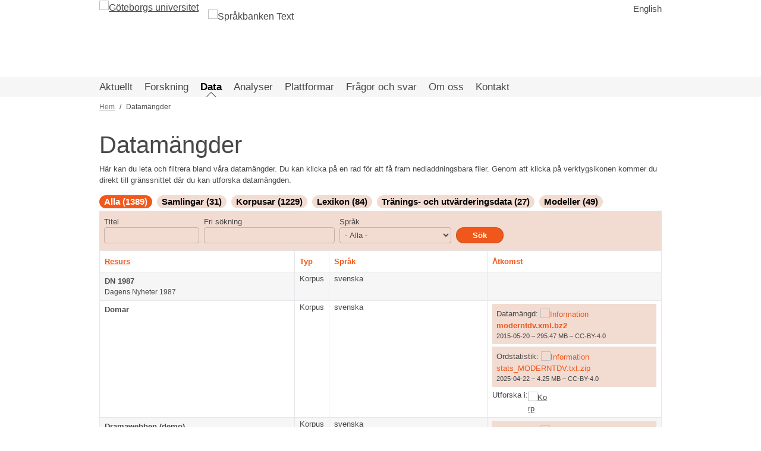

--- FILE ---
content_type: text/html; charset=UTF-8
request_url: https://spraakbanken.gu.se/resurser?page=1
body_size: 273039
content:
<!DOCTYPE html>
<html lang="sv" dir="ltr">
  <head>
    <meta charset="utf-8" />
<script>var _paq = _paq || [];(function(){var u=(("https:" == document.location.protocol) ? "https://spraakbanken.gu.se/stats/" : "https://spraakbanken.gu.se/stats/");_paq.push(["setSiteId", "1"]);_paq.push(["setTrackerUrl", u+"matomo.php"]);_paq.push(["setDoNotTrack", 1]);if (!window.matomo_search_results_active) {_paq.push(["trackPageView"]);}_paq.push(["setIgnoreClasses", ["no-tracking","colorbox"]]);_paq.push(["enableLinkTracking"]);var d=document,g=d.createElement("script"),s=d.getElementsByTagName("script")[0];g.type="text/javascript";g.defer=true;g.async=true;g.src=u+"matomo.js";s.parentNode.insertBefore(g,s);})();</script>
<meta name="Generator" content="Drupal 10 (https://www.drupal.org)" />
<meta name="MobileOptimized" content="width" />
<meta name="HandheldFriendly" content="true" />
<meta name="viewport" content="width=device-width, initial-scale=1.0" />
<link rel="icon" href="/themes/sb/favicon.ico" type="image/vnd.microsoft.icon" />

    <title>Datamängder | Språkbanken Text</title>
    <link rel="stylesheet" media="all" href="/sites/default/files/css/css_61ZRFv_VXY0eHM7JePM7Wl6_Kn-F18NvjY48gp9C-zM.css?delta=0&amp;language=sv&amp;theme=sb&amp;include=eJyFyssKxDAIheEXCvGRiqFOkDEa1LT07ee2mlU3h_PB7xTTNPigbZAu8H_XZpaRjrP4XemEz2mseZtGXsLaSzR4mCaeFDbowy7WUN5v64th9zVR6k8lrkga0DCoHExnwHfrsH0JvQAr4VBV" />
<link rel="stylesheet" media="all" href="/sites/default/files/css/css_-hUlUDmqwC2gkpgS1Y5ig7EpTAjFg_6CYvd_RQM50u4.css?delta=1&amp;language=sv&amp;theme=sb&amp;include=eJyFyssKxDAIheEXCvGRiqFOkDEa1LT07ee2mlU3h_PB7xTTNPigbZAu8H_XZpaRjrP4XemEz2mseZtGXsLaSzR4mCaeFDbowy7WUN5v64th9zVR6k8lrkga0DCoHExnwHfrsH0JvQAr4VBV" />

    
  </head>
  <body>
        <a href="#main-content" class="visually-hidden focusable">
      Hoppa till huvudinnehåll
    </a>
    
    <div class="responsive-menu-page-wrapper">
  <div class="min-h-full flex flex-col bg-white">

  <header class="pageheader container flex">

  <a href="https://gu.se/" target="_blank">
  <figure class="logo">
    <img class=""
      src="/themes/sb/images/gu-sv.svg"
      alt="Göteborgs universitet"
    />
  </figure>
</a>

<a href="/" class="no-underline hover:no-underline">
  <figure class="logo">
    <img class="ml-4 mt-4"
      src="/themes/sb/images/sprakbanken_text_slogan_sv.svg"
      alt="Språkbanken Text"
    />
  </figure>
</a>




<div class="language-switcher-language-url" id="block-languageswitcher" role="navigation">
  
    
      <ul class="links"><li hreflang="sv" data-drupal-link-query="{&quot;page&quot;:&quot;1&quot;}" data-drupal-link-system-path="resurser" class="is-active" aria-current="page"><a href="/resurser?page=1" class="language-link is-active" hreflang="sv" data-drupal-link-query="{&quot;page&quot;:&quot;1&quot;}" data-drupal-link-system-path="resurser" aria-current="page">Svenska</a></li><li hreflang="en" data-drupal-link-query="{&quot;page&quot;:&quot;1&quot;}" data-drupal-link-system-path="resurser"><a href="/en/resources?page=1" class="language-link" hreflang="en" data-drupal-link-query="{&quot;page&quot;:&quot;1&quot;}" data-drupal-link-system-path="resurser">English</a></li></ul>
  </div>


  <div class="text-base heading ml-auto mt-1">
    <ul class="hidden md:block">
          </ul>
  </div>

</header>


  
  <div class="overflow-x-auto overflow-y-hidden bg-gugray-lightbg">
  <div class="inline-block min-w-full px-4 unstyled-link text-lg heading">
    <nav  id="block-huvudmeny" class="hidden sm:flex container">
        <span class="menu-link mr-5 py-1 flex hover:underline relative whitespace-nowrap ">
    <a href="/aktuellt" class="m-auto" data-drupal-link-system-path="aktuellt">Aktuellt</a>
  </span>
  <span class="menu-link mr-5 py-1 flex hover:underline relative whitespace-nowrap ">
    <a href="/forskning" class="m-auto" data-drupal-link-system-path="forskning">Forskning</a>
  </span>
  <span class="menu-link mr-5 py-1 flex hover:underline relative whitespace-nowrap text-black font-semibold current">
    <a href="/resurser" class="m-auto" data-drupal-link-system-path="resurser">Data</a>
  </span>
  <span class="menu-link mr-5 py-1 flex hover:underline relative whitespace-nowrap ">
    <a href="/analyser" class="m-auto" data-drupal-link-system-path="analyser">Analyser</a>
  </span>
  <span class="menu-link mr-5 py-1 flex hover:underline relative whitespace-nowrap ">
    <a href="/verktyg" class="m-auto" data-drupal-link-system-path="node/8">Plattformar</a>
  </span>
  <span class="menu-link mr-5 py-1 flex hover:underline relative whitespace-nowrap ">
    <a href="/faq" class="m-auto" data-drupal-link-system-path="faq">Frågor och svar</a>
  </span>
  <span class="menu-link mr-5 py-1 flex hover:underline relative whitespace-nowrap ">
    <a href="/om" class="m-auto" data-drupal-link-system-path="node/1">Om oss</a>
  </span>
  <span class="menu-link mr-5 py-1 flex hover:underline relative whitespace-nowrap ">
    <a href="/kontakt" class="m-auto" data-drupal-link-system-path="node/36">Kontakt</a>
  </span>

  </nav>
<div id="block-burger" class="responsive-menu-toggle-wrapper responsive-menu-toggle">
  
    
      <a id="toggle-icon" class="sm:hidden toggle responsive-menu-toggle-icon" title="Meny" href="#off-canvas">
  <span class="icon"></span><span class="label">Meny</span>
</a>

  </div>

  </div>
</div>


  <div class="flex-1 container">
    
    <div id="block-sb-breadcrumbs">
  
    
        <nav role="navigation" aria-labelledby="system-breadcrumb" class="breadcrumbs hidden md:block mt-2 text-xs">
    <h2 id="system-breadcrumb" class="visually-hidden">Länkstig</h2>
                <span class="crumb">          <a href="/" class="text-gugray-visited">Hem</a>
        </span>
                <span>Datamängder</span>
      </nav>

  </div>


    <div class="page flex flex-col md:flex-row">
      
      <div class="flex-1 break-words">
        
        <div data-drupal-messages-fallback class="hidden"></div>


        <div id="block-sb-page-title">
  
    
      
  <h1>Datamängder</h1>


  </div>
<div id="block-sb-content">
  
    
      <div class="views-element-container"><div class="js-view-dom-id-841864824f36bc5c2ac2d6a8e2ddc674371f0331e11163f129da918dbb9eca0a">
  
  
  

      <header>
      Här kan du leta och filtrera bland våra datamängder. Du kan klicka på en rad för att få fram nedladdningsbara filer. Genom att klicka på verktygsikonen kommer du direkt till gränssnittet där du kan utforska datamängden.

      <div class="mt-4 border-solid border-b text-base">
                  <a
            class="inline-block mr-1 mb-1 px-2 rounded-full font-bold no-underline hover:no-underline hover:text-black hover:bg-sborange-original
            text-white bg-sborange-original"
            href="/resurser">Alla (1389)</a>
                  <a
            class="inline-block mr-1 mb-1 px-2 rounded-full font-bold no-underline hover:no-underline hover:text-black hover:bg-sborange-original
            text-black bg-sborange-light"
            href="/resurser/collection">Samlingar (31)</a>
                  <a
            class="inline-block mr-1 mb-1 px-2 rounded-full font-bold no-underline hover:no-underline hover:text-black hover:bg-sborange-original
            text-black bg-sborange-light"
            href="/resurser/corpus">Korpusar (1229)</a>
                  <a
            class="inline-block mr-1 mb-1 px-2 rounded-full font-bold no-underline hover:no-underline hover:text-black hover:bg-sborange-original
            text-black bg-sborange-light"
            href="/resurser/lexicon">Lexikon (84)</a>
                  <a
            class="inline-block mr-1 mb-1 px-2 rounded-full font-bold no-underline hover:no-underline hover:text-black hover:bg-sborange-original
            text-black bg-sborange-light"
            href="/resurser/train">Tränings- och utvärderingsdata (27)</a>
                  <a
            class="inline-block mr-1 mb-1 px-2 rounded-full font-bold no-underline hover:no-underline hover:text-black hover:bg-sborange-original
            text-black bg-sborange-light"
            href="/resurser/model">Modeller (49)</a>
              </div>
    </header>
  
  <form class="views-exposed-form bg-sborange-light p-2" data-drupal-selector="views-exposed-form-sb-resources-page-1" action="/resurser" method="get" id="views-exposed-form-sb-resources-page-1" accept-charset="UTF-8">
  <div class="flex flex-wrap items-end">
    <div class="js-form-item form-item js-form-type-textfield form-item-t js-form-item-t mr-2 filter">
      <label for="edit-t" class="block">Titel</label>
        <input data-drupal-selector="edit-t" type="text" id="edit-t" name="t" value="" size="30" maxlength="128" class="form-text border-solid border border-gugray-thickborder rounded bg-transparent leading-snug p-1 mb-1" />


        </div>
<div class="js-form-item form-item js-form-type-textfield form-item-s js-form-item-s mr-2 filter">
      <label for="edit-s" class="block">Fri sökning</label>
        <input data-drupal-selector="edit-s" type="text" id="edit-s" name="s" value="" size="30" maxlength="128" class="form-text border-solid border border-gugray-thickborder rounded bg-transparent leading-snug p-1 mb-1" />


        </div>
<div class="js-form-item form-item js-form-type-select form-item-language js-form-item-language mr-2 filter">
      <label for="edit-language" class="block">Språk</label>
        <select data-drupal-selector="edit-language" id="edit-language" name="language" class="form-select border-solid border border-gugray-thickborder rounded bg-transparent leading-snug p-1 mb-1"><option value="All" selected="selected">- Alla -</option><option value="swe">svenska</option><option value="sqi">albanska</option><option value="ara">arabiska</option><option value="zbl">blissymboler</option><option value="nob">bokmål</option><option value="bos">bosniska</option><option value="bul">bulgariska</option><option value="dan">danska</option><option value="eng">engelska</option><option value="est">estniska</option><option value="sv-FI">finlandssvenska</option><option value="fin">finska</option><option value="mul">flera språk</option><option value="ang">fornengelska (ca 450-1100)</option><option value="goh">fornhögtyska (ca 750-1050)</option><option value="non">fornisländska</option><option value="osx">fornsaxiska</option><option value="fra">franska</option><option value="fao">färöiska</option><option value="hsb">högsorbiska</option><option value="pes">iranian persian</option><option value="isl">isländska</option><option value="ita">italienska</option><option value="sbc">kele (papua new guinea)</option><option value="hrv">kroatiska</option><option value="kur">kurdiska</option><option value="lat">latin</option><option value="lav">lettiska</option><option value="dsb">lågsorbiska</option><option value="mkd">makedonska</option><option value="ell">modern greek (1453-)</option><option value="svm">moliseslaviska</option><option value="nld">nederländska</option><option value="nor">norska</option><option value="pol">polska</option><option value="por">portugisiska</option><option value="ron">rumänska</option><option value="rus">ryska</option><option value="srp">serbiska</option><option value="slk">slovakiska</option><option value="slv">slovenska</option><option value="som">somali</option><option value="spa">spanska</option><option value="ces">tjeckiska</option><option value="tur">turkiska</option><option value="tuk">turkmeniska</option><option value="deu">tyska</option><option value="ukr">ukrainska</option><option value="bel">vitryska</option><option value="xho">xhosa</option></select>
        </div>
<div data-drupal-selector="edit-actions" class="form-actions js-form-wrapper form-wrapper" id="edit-actions"><input data-drupal-selector="edit-submit-sb-resources" type="submit" id="edit-submit-sb-resources" value="Sök" class="button js-form-submit form-submit border-solid border border-gugray-thickborder rounded bg-transparent leading-snug p-1 mb-1" />

</div>


  </div>
</form>

  

  <table class="w-full">
        <thead>
    <tr>
            <th id="view-title-table-column" scope="col"><a href="?page=1&amp;t=&amp;s=&amp;language=All&amp;order=title&amp;sort=asc" title="Sortera efter Resurs" rel="nofollow">Resurs</a></th>
            <th id="view-field-resource-type-table-column" scope="col">Typ</th>
            <th id="view-field-languages-table-column" scope="col">Språk</th>
            <th id="view-field-resource-links-table-column" class="w-3/12" scope="col">Åtkomst</th>
          </tr>
    </thead>
    <tbody style="vertical-align:top">
          <tr class="bg-gugray-lightbg">

    
                                              
      <td headers="view-title-table-column" class="views-field views-field-title"><a href="/resurser/dn1987" class="unstyled-link block md:py-1"><div class="font-bold">DN 1987</div>
<div class="text-xs">Dagens Nyheter 1987</div></a>      </td>

    
                                              
      <td headers="view-field-resource-type-table-column" class="views-field views-field-field-resource-type">Korpus      </td>

    
                                              
      <td headers="view-field-languages-table-column" class="views-field views-field-field-languages">svenska      </td>

    
                                                                
      <td headers="view-field-resource-links-table-column" class="views-field views-field-field-resource-links views-field-field-resource-interface">      </td>

        </tr>
          <tr>

    
                                              
      <td headers="view-title-table-column" class="views-field views-field-title"><a href="/resurser/moderntdv" class="unstyled-link block md:py-1"><div class="font-bold">Domar</div>
<div class="text-xs"></div></a>      </td>

    
                                              
      <td headers="view-field-resource-type-table-column" class="views-field views-field-field-resource-type">Korpus      </td>

    
                                              
      <td headers="view-field-languages-table-column" class="views-field views-field-field-languages">svenska      </td>

    
                                                                
      <td headers="view-field-resource-links-table-column" class="views-field views-field-field-resource-links views-field-field-resource-interface"><ul><li>
<div class="my-1 bg-sborange-light" style="padding: 0.5em">
      Datamängd:
                        <a href="https://spraakbanken.gu.se/faq/vad-ar-meningsmangder">
            <img src="/themes/sb/images/sb_symbol_info.svg"
                alt="Information"
                class="inline h-3 w-3" />
          </a><br>
                  <a href="https://spraakbanken.gu.se/resurser/meningsmangder/moderntdv.xml.bz2" title="" class="font-bold">moderntdv.xml.bz2</a>

  <div class="text-2xs">
    2015-05-20 – 295.47 MB – CC-BY-4.0
  </div>

</div>
</li><li>
<div class="my-1 bg-sborange-light" style="padding: 0.5em">
      Ordstatistik:
          <a href="https://spraakbanken.gu.se/faq/vad-innehaller-korpusstatistik-filerna">
        <img src="/themes/sb/images/sb_symbol_info.svg"
            alt="Information"
            class="inline h-3 w-3" />
      </a><br>
          <a href="https://svn.spraakbanken.gu.se/sb-arkiv/pub/frekvens/stats_MODERNTDV.txt.zip" title="" class="">stats_MODERNTDV.txt.zip</a>

  <div class="text-2xs">
    2025-04-22 – 4.25 MB – CC-BY-4.0
  </div>

</div>
</li></ul><div class="flex flex-wrap gap-2"><div class="text-left">Utforska i:<br></div><div><a href="https://spraakbanken.gu.se/korp/?mode=law#?corpus=moderntdv"><div class="w-8 py-1 mr-auto"><img src="https://spraakbanken.gu.se/modules/custom/sb_resources/assets/korp_logo.png" alt="Korp" /></div></a></div></div>      </td>

        </tr>
          <tr class="bg-gugray-lightbg">

    
                                              
      <td headers="view-title-table-column" class="views-field views-field-title"><a href="/resurser/drama" class="unstyled-link block md:py-1"><div class="font-bold">Dramawebben (demo)</div>
<div class="text-xs">Texter från Dramawebben, ett digitalt arkiv över fri svensk dramatik.</div></a>      </td>

    
                                              
      <td headers="view-field-resource-type-table-column" class="views-field views-field-field-resource-type">Korpus      </td>

    
                                              
      <td headers="view-field-languages-table-column" class="views-field views-field-field-languages">svenska      </td>

    
                                                                
      <td headers="view-field-resource-links-table-column" class="views-field views-field-field-resource-links views-field-field-resource-interface"><ul><li>
<div class="my-1 bg-sborange-light" style="padding: 0.5em">
      Datamängd:
                        <a href="https://spraakbanken.gu.se/faq/vad-ar-meningsmangder">
            <img src="/themes/sb/images/sb_symbol_info.svg"
                alt="Information"
                class="inline h-3 w-3" />
          </a><br>
                  <a href="https://spraakbanken.gu.se/resurser/meningsmangder/drama.xml.bz2" title="" class="font-bold">drama.xml.bz2</a>

  <div class="text-2xs">
    2017-03-21 – 9.1 MB – CC-BY-4.0
  </div>

</div>
</li><li>
<div class="my-1 bg-sborange-light" style="padding: 0.5em">
      Ordstatistik:
          <a href="https://spraakbanken.gu.se/faq/vad-innehaller-korpusstatistik-filerna">
        <img src="/themes/sb/images/sb_symbol_info.svg"
            alt="Information"
            class="inline h-3 w-3" />
      </a><br>
          <a href="https://svn.spraakbanken.gu.se/sb-arkiv/pub/frekvens/stats_DRAMA.txt.zip" title="" class="">stats_DRAMA.txt.zip</a>

  <div class="text-2xs">
    2025-04-22 – 524.87 KB – CC-BY-4.0
  </div>

</div>
</li></ul><div class="flex flex-wrap gap-2"><div class="text-left">Utforska i:<br></div><div><a href="https://spraakbanken.gu.se/korp/#?corpus=drama"><div class="w-8 py-1 mr-auto"><img src="https://spraakbanken.gu.se/modules/custom/sb_resources/assets/korp_logo.png" alt="Korp" /></div></a></div><div><a href="http://www.dramawebben.se/"><div class="w-8 py-1 mr-auto"><span class="fa-lg block text-center"><i class="fas fa-external-link-alt" title="Open this resource in an external interface"></i></span></div></a></div></div>      </td>

        </tr>
          <tr>

    
                                              
      <td headers="view-title-table-column" class="views-field views-field-title"><a href="/resurser/dream" class="unstyled-link block md:py-1"><div class="font-bold">DReaM</div>
<div class="text-xs">En flerspråkig korpus av språkliga beskrivningar av världens naturliga språk.</div></a>      </td>

    
                                              
      <td headers="view-field-resource-type-table-column" class="views-field views-field-field-resource-type">Korpus      </td>

    
                                              
      <td headers="view-field-languages-table-column" class="views-field views-field-field-languages">engelska      </td>

    
                                                                
      <td headers="view-field-resource-links-table-column" class="views-field views-field-field-resource-links views-field-field-resource-interface"><ul><li>
<div class="my-1 bg-sborange-light" style="padding: 0.5em">
      Datamängd:
                        <a href="https://spraakbanken.gu.se/faq/vad-ar-meningsmangder">
            <img src="/themes/sb/images/sb_symbol_info.svg"
                alt="Information"
                class="inline h-3 w-3" />
          </a><br>
                  <a href="https://spraakbanken.gu.se/resurser/meningsmangder/dream.zip.bz2" title="" class="font-bold">dream.zip.bz2</a>

  <div class="text-2xs">
    2020-11-11 – 188.83 MB – CC-BY-4.0
  </div>

</div>
</li></ul><div class="flex flex-wrap gap-2"><div class="text-left">Utforska i:<br></div><div><a href="https://spraakbanken.gu.se/korp/?mode=dream"><div class="w-8 py-1 mr-auto"><img src="https://spraakbanken.gu.se/modules/custom/sb_resources/assets/korp_logo.png" alt="Korp" /></div></a></div></div>      </td>

        </tr>
          <tr class="bg-gugray-lightbg">

    
                                              
      <td headers="view-title-table-column" class="views-field views-field-title"><a href="/resurser/dream-cr" class="unstyled-link block md:py-1"><div class="font-bold">DReaM-Copyright-Protected</div>
<div class="text-xs">En flerspråkig korpus av språkliga beskrivningar av världens naturliga språk.</div></a>      </td>

    
                                              
      <td headers="view-field-resource-type-table-column" class="views-field views-field-field-resource-type">Korpus      </td>

    
                                              
      <td headers="view-field-languages-table-column" class="views-field views-field-field-languages">engelska      </td>

    
                                                                
      <td headers="view-field-resource-links-table-column" class="views-field views-field-field-resource-links views-field-field-resource-interface">      </td>

        </tr>
          <tr>

    
                                              
      <td headers="view-title-table-column" class="views-field views-field-title"><a href="/resurser/dream-de-open" class="unstyled-link block md:py-1"><div class="font-bold">DReaM-de-open</div>
<div class="text-xs"></div></a>      </td>

    
                                              
      <td headers="view-field-resource-type-table-column" class="views-field views-field-field-resource-type">Korpus      </td>

    
                                              
      <td headers="view-field-languages-table-column" class="views-field views-field-field-languages">tyska      </td>

    
                                                                
      <td headers="view-field-resource-links-table-column" class="views-field views-field-field-resource-links views-field-field-resource-interface"><ul><li>
<div class="my-1 bg-sborange-light" style="padding: 0.5em">
      Ordstatistik:
          <a href="https://spraakbanken.gu.se/faq/vad-innehaller-korpusstatistik-filerna">
        <img src="/themes/sb/images/sb_symbol_info.svg"
            alt="Information"
            class="inline h-3 w-3" />
      </a><br>
          <a href="https://svn.spraakbanken.gu.se/sb-arkiv/pub/frekvens/stats_DREAM-DE-OPEN.txt.zip" title="" class="">stats_DREAM-DE-OPEN.txt.zip</a>

  <div class="text-2xs">
    2025-04-22 – 14.28 MB – CC-BY-4.0
  </div>

</div>
</li></ul><div class="flex flex-wrap gap-2"><div class="text-left">Utforska i:<br></div><div><a href="https://spraakbanken.gu.se/korp/?mode=dream#?corpus=dream-de-open"><div class="w-8 py-1 mr-auto"><img src="https://spraakbanken.gu.se/modules/custom/sb_resources/assets/korp_logo.png" alt="Korp" /></div></a></div></div>      </td>

        </tr>
          <tr class="bg-gugray-lightbg">

    
                                              
      <td headers="view-title-table-column" class="views-field views-field-title"><a href="/resurser/dream-de-restricted" class="unstyled-link block md:py-1"><div class="font-bold">DReaM-de-restricted</div>
<div class="text-xs"></div></a>      </td>

    
                                              
      <td headers="view-field-resource-type-table-column" class="views-field views-field-field-resource-type">Korpus      </td>

    
                                              
      <td headers="view-field-languages-table-column" class="views-field views-field-field-languages">tyska      </td>

    
                                                                
      <td headers="view-field-resource-links-table-column" class="views-field views-field-field-resource-links views-field-field-resource-interface"><ul><li>
<div class="my-1 bg-sborange-light" style="padding: 0.5em">
      Ordstatistik:
          <a href="https://spraakbanken.gu.se/faq/vad-innehaller-korpusstatistik-filerna">
        <img src="/themes/sb/images/sb_symbol_info.svg"
            alt="Information"
            class="inline h-3 w-3" />
      </a><br>
          <a href="https://svn.spraakbanken.gu.se/sb-arkiv/pub/frekvens/stats_DREAM-DE-RESTRICTED.txt.zip" title="" class="">stats_DREAM-DE-RESTRICTED.txt.zip</a>

  <div class="text-2xs">
    2025-04-22 – 24.3 MB – CC-BY-4.0
  </div>

</div>
</li></ul><div class="flex flex-wrap gap-2"><div class="text-left">Utforska i:<br></div><div><a href="https://spraakbanken.gu.se/korp/?mode=dream#?corpus=dream-de-restricted"><div class="w-8 py-1 mr-auto"><img src="https://spraakbanken.gu.se/modules/custom/sb_resources/assets/korp_logo.png" alt="Korp" /></div></a></div></div>      </td>

        </tr>
          <tr>

    
                                              
      <td headers="view-title-table-column" class="views-field views-field-title"><a href="/resurser/dream-en-open" class="unstyled-link block md:py-1"><div class="font-bold">DReaM-en-open</div>
<div class="text-xs"></div></a>      </td>

    
                                              
      <td headers="view-field-resource-type-table-column" class="views-field views-field-field-resource-type">Korpus      </td>

    
                                              
      <td headers="view-field-languages-table-column" class="views-field views-field-field-languages">engelska      </td>

    
                                                                
      <td headers="view-field-resource-links-table-column" class="views-field views-field-field-resource-links views-field-field-resource-interface"><ul><li>
<div class="my-1 bg-sborange-light" style="padding: 0.5em">
      Ordstatistik:
          <a href="https://spraakbanken.gu.se/faq/vad-innehaller-korpusstatistik-filerna">
        <img src="/themes/sb/images/sb_symbol_info.svg"
            alt="Information"
            class="inline h-3 w-3" />
      </a><br>
          <a href="https://svn.spraakbanken.gu.se/sb-arkiv/pub/frekvens/stats_DREAM-EN-OPEN.txt.zip" title="" class="">stats_DREAM-EN-OPEN.txt.zip</a>

  <div class="text-2xs">
    2025-04-22 – 14.64 MB – CC-BY-4.0
  </div>

</div>
</li></ul><div class="flex flex-wrap gap-2"><div class="text-left">Utforska i:<br></div><div><a href="https://spraakbanken.gu.se/korp/?mode=dream#?corpus=dream-en-open"><div class="w-8 py-1 mr-auto"><img src="https://spraakbanken.gu.se/modules/custom/sb_resources/assets/korp_logo.png" alt="Korp" /></div></a></div></div>      </td>

        </tr>
          <tr class="bg-gugray-lightbg">

    
                                              
      <td headers="view-title-table-column" class="views-field views-field-title"><a href="/resurser/dream-en-restricted" class="unstyled-link block md:py-1"><div class="font-bold">DReaM-en-restricted</div>
<div class="text-xs"></div></a>      </td>

    
                                              
      <td headers="view-field-resource-type-table-column" class="views-field views-field-field-resource-type">Korpus      </td>

    
                                              
      <td headers="view-field-languages-table-column" class="views-field views-field-field-languages">engelska      </td>

    
                                                                
      <td headers="view-field-resource-links-table-column" class="views-field views-field-field-resource-links views-field-field-resource-interface"><ul><li>
<div class="my-1 bg-sborange-light" style="padding: 0.5em">
      Ordstatistik:
          <a href="https://spraakbanken.gu.se/faq/vad-innehaller-korpusstatistik-filerna">
        <img src="/themes/sb/images/sb_symbol_info.svg"
            alt="Information"
            class="inline h-3 w-3" />
      </a><br>
          <a href="https://svn.spraakbanken.gu.se/sb-arkiv/pub/frekvens/stats_DREAM-EN-RESTRICTED.txt.zip" title="" class="">stats_DREAM-EN-RESTRICTED.txt.zip</a>

  <div class="text-2xs">
    2025-04-22 – 182.85 MB – CC-BY-4.0
  </div>

</div>
</li></ul><div class="flex flex-wrap gap-2"><div class="text-left">Utforska i:<br></div><div><a href="https://spraakbanken.gu.se/korp/?mode=dream#?corpus=dream-en-restricted"><div class="w-8 py-1 mr-auto"><img src="https://spraakbanken.gu.se/modules/custom/sb_resources/assets/korp_logo.png" alt="Korp" /></div></a></div></div>      </td>

        </tr>
          <tr>

    
                                              
      <td headers="view-title-table-column" class="views-field views-field-title"><a href="/resurser/dream-es-open" class="unstyled-link block md:py-1"><div class="font-bold">DReaM-es-open</div>
<div class="text-xs"></div></a>      </td>

    
                                              
      <td headers="view-field-resource-type-table-column" class="views-field views-field-field-resource-type">Korpus      </td>

    
                                              
      <td headers="view-field-languages-table-column" class="views-field views-field-field-languages">spanska      </td>

    
                                                                
      <td headers="view-field-resource-links-table-column" class="views-field views-field-field-resource-links views-field-field-resource-interface"><ul><li>
<div class="my-1 bg-sborange-light" style="padding: 0.5em">
      Ordstatistik:
          <a href="https://spraakbanken.gu.se/faq/vad-innehaller-korpusstatistik-filerna">
        <img src="/themes/sb/images/sb_symbol_info.svg"
            alt="Information"
            class="inline h-3 w-3" />
      </a><br>
          <a href="https://svn.spraakbanken.gu.se/sb-arkiv/pub/frekvens/stats_DREAM-ES-OPEN.txt.zip" title="" class="">stats_DREAM-ES-OPEN.txt.zip</a>

  <div class="text-2xs">
    2025-04-22 – 9.23 MB – CC-BY-4.0
  </div>

</div>
</li></ul><div class="flex flex-wrap gap-2"><div class="text-left">Utforska i:<br></div><div><a href="https://spraakbanken.gu.se/korp/?mode=dream#?corpus=dream-es-open"><div class="w-8 py-1 mr-auto"><img src="https://spraakbanken.gu.se/modules/custom/sb_resources/assets/korp_logo.png" alt="Korp" /></div></a></div></div>      </td>

        </tr>
          <tr class="bg-gugray-lightbg">

    
                                              
      <td headers="view-title-table-column" class="views-field views-field-title"><a href="/resurser/dream-es-restricted" class="unstyled-link block md:py-1"><div class="font-bold">DReaM-es-restricted</div>
<div class="text-xs"></div></a>      </td>

    
                                              
      <td headers="view-field-resource-type-table-column" class="views-field views-field-field-resource-type">Korpus      </td>

    
                                              
      <td headers="view-field-languages-table-column" class="views-field views-field-field-languages">spanska      </td>

    
                                                                
      <td headers="view-field-resource-links-table-column" class="views-field views-field-field-resource-links views-field-field-resource-interface"><ul><li>
<div class="my-1 bg-sborange-light" style="padding: 0.5em">
      Ordstatistik:
          <a href="https://spraakbanken.gu.se/faq/vad-innehaller-korpusstatistik-filerna">
        <img src="/themes/sb/images/sb_symbol_info.svg"
            alt="Information"
            class="inline h-3 w-3" />
      </a><br>
          <a href="https://svn.spraakbanken.gu.se/sb-arkiv/pub/frekvens/stats_DREAM-ES-RESTRICTED.txt.zip" title="" class="">stats_DREAM-ES-RESTRICTED.txt.zip</a>

  <div class="text-2xs">
    2025-04-22 – 20.32 MB – CC-BY-4.0
  </div>

</div>
</li></ul><div class="flex flex-wrap gap-2"><div class="text-left">Utforska i:<br></div><div><a href="https://spraakbanken.gu.se/korp/?mode=dream#?corpus=dream-es-restricted"><div class="w-8 py-1 mr-auto"><img src="https://spraakbanken.gu.se/modules/custom/sb_resources/assets/korp_logo.png" alt="Korp" /></div></a></div></div>      </td>

        </tr>
          <tr>

    
                                              
      <td headers="view-title-table-column" class="views-field views-field-title"><a href="/resurser/dream-fr-open" class="unstyled-link block md:py-1"><div class="font-bold">DReaM-fr-open</div>
<div class="text-xs"></div></a>      </td>

    
                                              
      <td headers="view-field-resource-type-table-column" class="views-field views-field-field-resource-type">Korpus      </td>

    
                                              
      <td headers="view-field-languages-table-column" class="views-field views-field-field-languages">franska      </td>

    
                                                                
      <td headers="view-field-resource-links-table-column" class="views-field views-field-field-resource-links views-field-field-resource-interface"><ul><li>
<div class="my-1 bg-sborange-light" style="padding: 0.5em">
      Ordstatistik:
          <a href="https://spraakbanken.gu.se/faq/vad-innehaller-korpusstatistik-filerna">
        <img src="/themes/sb/images/sb_symbol_info.svg"
            alt="Information"
            class="inline h-3 w-3" />
      </a><br>
          <a href="https://svn.spraakbanken.gu.se/sb-arkiv/pub/frekvens/stats_DREAM-FR-OPEN.txt.zip" title="" class="">stats_DREAM-FR-OPEN.txt.zip</a>

  <div class="text-2xs">
    2025-04-22 – 8.98 MB – CC-BY-4.0
  </div>

</div>
</li></ul><div class="flex flex-wrap gap-2"><div class="text-left">Utforska i:<br></div><div><a href="https://spraakbanken.gu.se/korp/?mode=dream#?corpus=dream-fr-open"><div class="w-8 py-1 mr-auto"><img src="https://spraakbanken.gu.se/modules/custom/sb_resources/assets/korp_logo.png" alt="Korp" /></div></a></div></div>      </td>

        </tr>
          <tr class="bg-gugray-lightbg">

    
                                              
      <td headers="view-title-table-column" class="views-field views-field-title"><a href="/resurser/dream-fr-restricted" class="unstyled-link block md:py-1"><div class="font-bold">DReaM-fr-restricted</div>
<div class="text-xs"></div></a>      </td>

    
                                              
      <td headers="view-field-resource-type-table-column" class="views-field views-field-field-resource-type">Korpus      </td>

    
                                              
      <td headers="view-field-languages-table-column" class="views-field views-field-field-languages">franska      </td>

    
                                                                
      <td headers="view-field-resource-links-table-column" class="views-field views-field-field-resource-links views-field-field-resource-interface"><ul><li>
<div class="my-1 bg-sborange-light" style="padding: 0.5em">
      Ordstatistik:
          <a href="https://spraakbanken.gu.se/faq/vad-innehaller-korpusstatistik-filerna">
        <img src="/themes/sb/images/sb_symbol_info.svg"
            alt="Information"
            class="inline h-3 w-3" />
      </a><br>
          <a href="https://svn.spraakbanken.gu.se/sb-arkiv/pub/frekvens/stats_DREAM-FR-RESTRICTED.txt.zip" title="" class="">stats_DREAM-FR-RESTRICTED.txt.zip</a>

  <div class="text-2xs">
    2025-04-22 – 46.58 MB – CC-BY-4.0
  </div>

</div>
</li></ul><div class="flex flex-wrap gap-2"><div class="text-left">Utforska i:<br></div><div><a href="https://spraakbanken.gu.se/korp/?mode=dream#?corpus=dream-fr-restricted"><div class="w-8 py-1 mr-auto"><img src="https://spraakbanken.gu.se/modules/custom/sb_resources/assets/korp_logo.png" alt="Korp" /></div></a></div></div>      </td>

        </tr>
          <tr>

    
                                              
      <td headers="view-title-table-column" class="views-field views-field-title"><a href="/resurser/dream-it-open" class="unstyled-link block md:py-1"><div class="font-bold">DReaM-it-open</div>
<div class="text-xs"></div></a>      </td>

    
                                              
      <td headers="view-field-resource-type-table-column" class="views-field views-field-field-resource-type">Korpus      </td>

    
                                              
      <td headers="view-field-languages-table-column" class="views-field views-field-field-languages">italienska      </td>

    
                                                                
      <td headers="view-field-resource-links-table-column" class="views-field views-field-field-resource-links views-field-field-resource-interface"><ul><li>
<div class="my-1 bg-sborange-light" style="padding: 0.5em">
      Ordstatistik:
          <a href="https://spraakbanken.gu.se/faq/vad-innehaller-korpusstatistik-filerna">
        <img src="/themes/sb/images/sb_symbol_info.svg"
            alt="Information"
            class="inline h-3 w-3" />
      </a><br>
          <a href="https://svn.spraakbanken.gu.se/sb-arkiv/pub/frekvens/stats_DREAM-IT-OPEN.txt.zip" title="" class="">stats_DREAM-IT-OPEN.txt.zip</a>

  <div class="text-2xs">
    2025-04-22 – 2.06 MB – CC-BY-4.0
  </div>

</div>
</li></ul><div class="flex flex-wrap gap-2"><div class="text-left">Utforska i:<br></div><div><a href="https://spraakbanken.gu.se/korp/?mode=dream#?corpus=dream-it-open"><div class="w-8 py-1 mr-auto"><img src="https://spraakbanken.gu.se/modules/custom/sb_resources/assets/korp_logo.png" alt="Korp" /></div></a></div></div>      </td>

        </tr>
          <tr class="bg-gugray-lightbg">

    
                                              
      <td headers="view-title-table-column" class="views-field views-field-title"><a href="/resurser/dream-it-restricted" class="unstyled-link block md:py-1"><div class="font-bold">DReaM-it-restricted</div>
<div class="text-xs"></div></a>      </td>

    
                                              
      <td headers="view-field-resource-type-table-column" class="views-field views-field-field-resource-type">Korpus      </td>

    
                                              
      <td headers="view-field-languages-table-column" class="views-field views-field-field-languages">italienska      </td>

    
                                                                
      <td headers="view-field-resource-links-table-column" class="views-field views-field-field-resource-links views-field-field-resource-interface"><ul><li>
<div class="my-1 bg-sborange-light" style="padding: 0.5em">
      Ordstatistik:
          <a href="https://spraakbanken.gu.se/faq/vad-innehaller-korpusstatistik-filerna">
        <img src="/themes/sb/images/sb_symbol_info.svg"
            alt="Information"
            class="inline h-3 w-3" />
      </a><br>
          <a href="https://svn.spraakbanken.gu.se/sb-arkiv/pub/frekvens/stats_DREAM-IT-RESTRICTED.txt.zip" title="" class="">stats_DREAM-IT-RESTRICTED.txt.zip</a>

  <div class="text-2xs">
    2025-04-22 – 4.53 MB – CC-BY-4.0
  </div>

</div>
</li></ul><div class="flex flex-wrap gap-2"><div class="text-left">Utforska i:<br></div><div><a href="https://spraakbanken.gu.se/korp/?mode=dream#?corpus=dream-it-restricted"><div class="w-8 py-1 mr-auto"><img src="https://spraakbanken.gu.se/modules/custom/sb_resources/assets/korp_logo.png" alt="Korp" /></div></a></div></div>      </td>

        </tr>
          <tr>

    
                                              
      <td headers="view-title-table-column" class="views-field views-field-title"><a href="/resurser/dream-nl-open" class="unstyled-link block md:py-1"><div class="font-bold">DReaM-nl-open</div>
<div class="text-xs"></div></a>      </td>

    
                                              
      <td headers="view-field-resource-type-table-column" class="views-field views-field-field-resource-type">Korpus      </td>

    
                                              
      <td headers="view-field-languages-table-column" class="views-field views-field-field-languages">nederländska      </td>

    
                                                                
      <td headers="view-field-resource-links-table-column" class="views-field views-field-field-resource-links views-field-field-resource-interface"><ul><li>
<div class="my-1 bg-sborange-light" style="padding: 0.5em">
      Ordstatistik:
          <a href="https://spraakbanken.gu.se/faq/vad-innehaller-korpusstatistik-filerna">
        <img src="/themes/sb/images/sb_symbol_info.svg"
            alt="Information"
            class="inline h-3 w-3" />
      </a><br>
          <a href="https://svn.spraakbanken.gu.se/sb-arkiv/pub/frekvens/stats_DREAM-NL-OPEN.txt.zip" title="" class="">stats_DREAM-NL-OPEN.txt.zip</a>

  <div class="text-2xs">
    2025-04-22 – 2.03 MB – CC-BY-4.0
  </div>

</div>
</li></ul><div class="flex flex-wrap gap-2"><div class="text-left">Utforska i:<br></div><div><a href="https://spraakbanken.gu.se/korp/?mode=dream#?corpus=dream-nl-open"><div class="w-8 py-1 mr-auto"><img src="https://spraakbanken.gu.se/modules/custom/sb_resources/assets/korp_logo.png" alt="Korp" /></div></a></div></div>      </td>

        </tr>
          <tr class="bg-gugray-lightbg">

    
                                              
      <td headers="view-title-table-column" class="views-field views-field-title"><a href="/resurser/dream-nl-restricted" class="unstyled-link block md:py-1"><div class="font-bold">DReaM-nl-restricted</div>
<div class="text-xs"></div></a>      </td>

    
                                              
      <td headers="view-field-resource-type-table-column" class="views-field views-field-field-resource-type">Korpus      </td>

    
                                              
      <td headers="view-field-languages-table-column" class="views-field views-field-field-languages">nederländska      </td>

    
                                                                
      <td headers="view-field-resource-links-table-column" class="views-field views-field-field-resource-links views-field-field-resource-interface"><ul><li>
<div class="my-1 bg-sborange-light" style="padding: 0.5em">
      Ordstatistik:
          <a href="https://spraakbanken.gu.se/faq/vad-innehaller-korpusstatistik-filerna">
        <img src="/themes/sb/images/sb_symbol_info.svg"
            alt="Information"
            class="inline h-3 w-3" />
      </a><br>
          <a href="https://svn.spraakbanken.gu.se/sb-arkiv/pub/frekvens/stats_DREAM-NL-RESTRICTED.txt.zip" title="" class="">stats_DREAM-NL-RESTRICTED.txt.zip</a>

  <div class="text-2xs">
    2025-04-22 – 3.39 MB – CC-BY-4.0
  </div>

</div>
</li></ul><div class="flex flex-wrap gap-2"><div class="text-left">Utforska i:<br></div><div><a href="https://spraakbanken.gu.se/korp/?mode=dream#?corpus=dream-nl-restricted"><div class="w-8 py-1 mr-auto"><img src="https://spraakbanken.gu.se/modules/custom/sb_resources/assets/korp_logo.png" alt="Korp" /></div></a></div></div>      </td>

        </tr>
          <tr>

    
                                              
      <td headers="view-title-table-column" class="views-field views-field-title"><a href="/resurser/dream-ru-open" class="unstyled-link block md:py-1"><div class="font-bold">DReaM-ru-open</div>
<div class="text-xs"></div></a>      </td>

    
                                              
      <td headers="view-field-resource-type-table-column" class="views-field views-field-field-resource-type">Korpus      </td>

    
                                              
      <td headers="view-field-languages-table-column" class="views-field views-field-field-languages">ryska      </td>

    
                                                                
      <td headers="view-field-resource-links-table-column" class="views-field views-field-field-resource-links views-field-field-resource-interface"><ul><li>
<div class="my-1 bg-sborange-light" style="padding: 0.5em">
      Ordstatistik:
          <a href="https://spraakbanken.gu.se/faq/vad-innehaller-korpusstatistik-filerna">
        <img src="/themes/sb/images/sb_symbol_info.svg"
            alt="Information"
            class="inline h-3 w-3" />
      </a><br>
          <a href="https://svn.spraakbanken.gu.se/sb-arkiv/pub/frekvens/stats_DREAM-RU-OPEN.txt.zip" title="" class="">stats_DREAM-RU-OPEN.txt.zip</a>

  <div class="text-2xs">
    2025-04-22 – 1.31 MB – CC-BY-4.0
  </div>

</div>
</li></ul><div class="flex flex-wrap gap-2"><div class="text-left">Utforska i:<br></div><div><a href="https://spraakbanken.gu.se/korp/?mode=dream#?corpus=dream-ru-open"><div class="w-8 py-1 mr-auto"><img src="https://spraakbanken.gu.se/modules/custom/sb_resources/assets/korp_logo.png" alt="Korp" /></div></a></div></div>      </td>

        </tr>
          <tr class="bg-gugray-lightbg">

    
                                              
      <td headers="view-title-table-column" class="views-field views-field-title"><a href="/resurser/ekeblad" class="unstyled-link block md:py-1"><div class="font-bold">Ekeblads brev</div>
<div class="text-xs">Korpusen Ekeblads brev bygger på Sture Alléns digitala utgåva Breven till Claes 1639–1655.</div></a>      </td>

    
                                              
      <td headers="view-field-resource-type-table-column" class="views-field views-field-field-resource-type">Korpus      </td>

    
                                              
      <td headers="view-field-languages-table-column" class="views-field views-field-field-languages">svenska      </td>

    
                                                                
      <td headers="view-field-resource-links-table-column" class="views-field views-field-field-resource-links views-field-field-resource-interface"><ul><li>
<div class="my-1 bg-sborange-light" style="padding: 0.5em">
      Datamängd:
                        <a href="https://spraakbanken.gu.se/faq/vad-ar-meningsmangder">
            <img src="/themes/sb/images/sb_symbol_info.svg"
                alt="Information"
                class="inline h-3 w-3" />
          </a><br>
                  <a href="https://spraakbanken.gu.se/resurser/meningsmangder/ekeblad.xml.bz2" title="" class="font-bold">ekeblad.xml.bz2</a>

  <div class="text-2xs">
    2015-05-18 – 246.95 KB – CC-BY-4.0
  </div>

</div>
</li><li>
<div class="my-1 bg-sborange-light" style="padding: 0.5em">
      Ordstatistik:
          <a href="https://spraakbanken.gu.se/faq/vad-innehaller-korpusstatistik-filerna">
        <img src="/themes/sb/images/sb_symbol_info.svg"
            alt="Information"
            class="inline h-3 w-3" />
      </a><br>
          <a href="https://svn.spraakbanken.gu.se/sb-arkiv/pub/frekvens/stats_EKEBLAD.txt.zip" title="" class="">stats_EKEBLAD.txt.zip</a>

  <div class="text-2xs">
    2025-04-22 – 35.9 KB – CC-BY-4.0
  </div>

</div>
</li></ul><div class="flex flex-wrap gap-2"><div class="text-left">Utforska i:<br></div><div><a href="https://spraakbanken.gu.se/korp/?mode=all_hist#?corpus=ekeblad"><div class="w-8 py-1 mr-auto"><img src="https://spraakbanken.gu.se/modules/custom/sb_resources/assets/korp_logo.png" alt="Korp" /></div></a></div></div>      </td>

        </tr>
          <tr>

    
                                              
      <td headers="view-title-table-column" class="views-field views-field-title"><a href="/resurser/wikipedia-embeddings" class="unstyled-link block md:py-1"><div class="font-bold">Engelska inbäddningar (word embeddings)</div>
<div class="text-xs">Förtränade inbäddningar (word embeddings) för engelska wikipedia</div></a>      </td>

    
                                              
      <td headers="view-field-resource-type-table-column" class="views-field views-field-field-resource-type">Modell      </td>

    
                                              
      <td headers="view-field-languages-table-column" class="views-field views-field-field-languages">engelska      </td>

    
                                                                
      <td headers="view-field-resource-links-table-column" class="views-field views-field-field-resource-links views-field-field-resource-interface"><ul><li>
<div class="my-1 bg-sborange-light" style="padding: 0.5em">
      Datamängd:
          <a href="https://spraakbanken.gu.se/resurser/data/wikipedia_embeddings/wiki_300_5_word2vec.model" title="" class="">wiki_300_5_word2vec.model</a>

  <div class="text-2xs">
    2024-01-25 – 112.01 MB – CC-BY-4.0
  </div>

</div>
</li><li>
<div class="my-1 bg-sborange-light" style="padding: 0.5em">
      Datamängd:
          <a href="https://spraakbanken.gu.se/resurser/data/wikipedia_embeddings/wiki_300_5_word2vec.model.syn1neg.npy" title="" class="">wiki_300_5_word2vec.model.syn1neg.npy</a>

  <div class="text-2xs">
    2024-01-25 – 3.75 GB – CC-BY-4.0
  </div>

</div>
</li><li>
<div class="my-1 bg-sborange-light" style="padding: 0.5em">
      Datamängd:
          <a href="https://spraakbanken.gu.se/resurser/data/wikipedia_embeddings/wiki_300_5_word2vec.model.wv.vectors.npy" title="" class="">wiki_300_5_word2vec.model.wv.vectors.npy</a>

  <div class="text-2xs">
    2024-01-25 – 3.75 GB – CC-BY-4.0
  </div>

</div>
</li><li>
<div class="my-1 bg-sborange-light" style="padding: 0.5em">
      Datamängd:
          <a href="https://spraakbanken.gu.se/resurser/data/wikipedia_embeddings/wiki_300_50_word2vec.model" title="" class="">wiki_300_50_word2vec.model</a>

  <div class="text-2xs">
    2024-01-25 – 28.04 MB – CC-BY-4.0
  </div>

</div>
</li><li>
<div class="my-1 bg-sborange-light" style="padding: 0.5em">
      Datamängd:
          <a href="https://spraakbanken.gu.se/resurser/data/wikipedia_embeddings/wiki_300_50_word2vec.model.syn1neg.npy" title="" class="">wiki_300_50_word2vec.model.syn1neg.npy</a>

  <div class="text-2xs">
    2024-01-25 – 949.26 MB – CC-BY-4.0
  </div>

</div>
</li><li>
<div class="my-1 bg-sborange-light" style="padding: 0.5em">
      Datamängd:
          <a href="https://spraakbanken.gu.se/resurser/data/wikipedia_embeddings/wiki_300_50_word2vec.model.wv.vectors.npy" title="" class="">wiki_300_50_word2vec.model.wv.vectors.npy</a>

  <div class="text-2xs">
    2024-01-25 – 949.26 MB – CC-BY-4.0
  </div>

</div>
</li></ul>      </td>

        </tr>
          <tr class="bg-gugray-lightbg">

    
                                              
      <td headers="view-title-table-column" class="views-field views-field-title"><a href="/resurser/fragelistor" class="unstyled-link block md:py-1"><div class="font-bold">Etnologiska frågelistor</div>
<div class="text-xs">Nordiska museets etnologiska frågelistor</div></a>      </td>

    
                                              
      <td headers="view-field-resource-type-table-column" class="views-field views-field-field-resource-type">Korpus      </td>

    
                                              
      <td headers="view-field-languages-table-column" class="views-field views-field-field-languages">svenska      </td>

    
                                                                
      <td headers="view-field-resource-links-table-column" class="views-field views-field-field-resource-links views-field-field-resource-interface"><ul><li>
<div class="my-1 bg-sborange-light" style="padding: 0.5em">
      Ordstatistik:
          <a href="https://spraakbanken.gu.se/faq/vad-innehaller-korpusstatistik-filerna">
        <img src="/themes/sb/images/sb_symbol_info.svg"
            alt="Information"
            class="inline h-3 w-3" />
      </a><br>
          <a href="https://svn.spraakbanken.gu.se/sb-arkiv/pub/frekvens/stats_fragelistor.csv.zip" title="" class="">stats_fragelistor.csv.zip</a>

  <div class="text-2xs">
    2025-04-22 – 23.22 MB – CC-BY-4.0
  </div>

</div>
</li></ul><div class="flex flex-wrap gap-2"><div class="text-left">Utforska i:<br></div><div><a href="https://spraakbanken.gu.se/korp/#?corpus=fragelistor"><div class="w-8 py-1 mr-auto"><img src="https://spraakbanken.gu.se/modules/custom/sb_resources/assets/korp_logo.png" alt="Korp" /></div></a></div></div>      </td>

        </tr>
          <tr>

    
                                              
      <td headers="view-title-table-column" class="views-field views-field-title"><a href="/resurser/eukalyptus" class="unstyled-link block md:py-1"><div class="font-bold">Eukalyptus skriven svenska</div>
<div class="text-xs">En trädbank som innnehåller skriven svenska, uppmärkt med ordklasser, syntax i stil med TIGER-trädbanken, flerordsenheter och ordbetydelser</div></a>      </td>

    
                                              
      <td headers="view-field-resource-type-table-column" class="views-field views-field-field-resource-type">Korpus      </td>

    
                                              
      <td headers="view-field-languages-table-column" class="views-field views-field-field-languages">svenska      </td>

    
                                                                
      <td headers="view-field-resource-links-table-column" class="views-field views-field-field-resource-links views-field-field-resource-interface"><ul><li>
<div class="my-1 bg-sborange-light" style="padding: 0.5em">
      Datamängd:
          <a href="https://spraakbanken.gu.se/resurser/data/Eukalyptus-1.0.0.zip" title="" class="">Eukalyptus-1.0.0.zip</a>

  <div class="text-2xs">
    2024-01-25 – 4.58 MB – CC-BY-SA-4.0
  </div>

</div>
</li><li>
<div class="my-1 bg-sborange-light" style="padding: 0.5em">
      Datamängd:
          <a href="https://spraakbanken.gu.se/resurser/data/Eukalyptus-0.1.0.zip" title="beta" class="">Eukalyptus-0.1.0.zip</a>

  <div class="text-2xs">
    2024-01-25 – 3.66 MB – Other
  </div>

</div>
</li><li>
<div class="my-1 bg-sborange-light" style="padding: 0.5em">
      Datamängd:
          <a href="https://spraakbanken.gu.se/resurser/data/Eukalyptus-0.1.1.zip" title="beta" class="">Eukalyptus-0.1.1.zip</a>

  <div class="text-2xs">
    2024-01-25 – 3.8 MB – Other
  </div>

</div>
</li><li>
<div class="my-1 bg-sborange-light" style="padding: 0.5em">
      Datamängd:
          <a href="https://spraakbanken.gu.se/resurser/data/Eukalyptus-0.2.0.zip" title="beta" class="">Eukalyptus-0.2.0.zip</a>

  <div class="text-2xs">
    2024-01-25 – 4.19 MB – Other
  </div>

</div>
</li></ul>      </td>

        </tr>
          <tr class="bg-gugray-lightbg">

    
                                              
      <td headers="view-title-table-column" class="views-field views-field-title"><a href="/resurser/europarl" class="unstyled-link block md:py-1"><div class="text-xs text-gugray-visited">Samling</div><div class="font-bold">Europarl</div>
<div class="text-xs">European Parliament Proceedings Parallel Corpus</div></a>      </td>

    
                                              
      <td headers="view-field-resource-type-table-column" class="views-field views-field-field-resource-type">Korpus      </td>

    
                                              
      <td headers="view-field-languages-table-column" class="views-field views-field-field-languages">svenska, danska, tyska, modern greek (1453-), engelska, spanska, finska, franska, italienska, nederländska, portugisiska      </td>

    
                                                                
      <td headers="view-field-resource-links-table-column" class="views-field views-field-field-resource-links views-field-field-resource-interface"><ul><li><a href="/resurser/europarl" hreflang="sv">Se 11 delresurser</a></li></ul><div class="flex flex-wrap gap-2"><div class="text-left">Utforska i:<br></div><div><a href="https://spraakbanken.gu.se/korp/?mode=parallel#?corpus=europarl"><div class="w-8 py-1 mr-auto"><img src="https://spraakbanken.gu.se/modules/custom/sb_resources/assets/korp_logo.png" alt="Korp" /></div></a></div></div>      </td>

        </tr>
          <tr>

    
                                              
      <td headers="view-title-table-column" class="views-field views-field-title"><a href="/resurser/europarl-sv" class="unstyled-link block md:py-1"><div class="font-bold">Europarl: svenska</div>
<div class="text-xs">Svenska delen av European Parliament Proceedings Parallel Corpus</div></a>      </td>

    
                                              
      <td headers="view-field-resource-type-table-column" class="views-field views-field-field-resource-type">Korpus      </td>

    
                                              
      <td headers="view-field-languages-table-column" class="views-field views-field-field-languages">svenska      </td>

    
                                                                
      <td headers="view-field-resource-links-table-column" class="views-field views-field-field-resource-links views-field-field-resource-interface"><ul><li>
<div class="my-1 bg-sborange-light" style="padding: 0.5em">
      Datamängd:
                        <a href="https://spraakbanken.gu.se/faq/vad-ar-meningsmangder">
            <img src="/themes/sb/images/sb_symbol_info.svg"
                alt="Information"
                class="inline h-3 w-3" />
          </a><br>
                  <a href="https://spraakbanken.gu.se/resurser/meningsmangder/europarl-sv.xml.bz2" title="" class="font-bold">europarl-sv.xml.bz2</a>

  <div class="text-2xs">
    2013-11-18 – 354.92 MB – CC-BY-4.0
  </div>

</div>
</li><li>
<div class="my-1 bg-sborange-light" style="padding: 0.5em">
      Ordstatistik:
          <a href="https://spraakbanken.gu.se/faq/vad-innehaller-korpusstatistik-filerna">
        <img src="/themes/sb/images/sb_symbol_info.svg"
            alt="Information"
            class="inline h-3 w-3" />
      </a><br>
          <a href="https://svn.spraakbanken.gu.se/sb-arkiv/pub/frekvens/stats_EUROPARL-SV.txt.zip" title="this file contains statistics on the Swedish part of the corpus" class="">stats_EUROPARL-SV.txt.zip</a>

  <div class="text-2xs">
    2025-04-22 – 3.66 MB – CC-BY-4.0
  </div>

</div>
</li></ul><div class="flex flex-wrap gap-2"><div class="text-left">Utforska i:<br></div><div><a href="https://spraakbanken.gu.se/korp/#?corpus=europarl-sv"><div class="w-8 py-1 mr-auto"><img src="https://spraakbanken.gu.se/modules/custom/sb_resources/assets/korp_logo.png" alt="Korp" /></div></a></div></div>      </td>

        </tr>
          <tr class="bg-gugray-lightbg">

    
                                              
      <td headers="view-title-table-column" class="views-field views-field-title"><a href="/resurser/europarl-svda" class="unstyled-link block md:py-1"><div class="font-bold">Europarl: svenska-danska</div>
<div class="text-xs">Del av European Parliament Proceedings Parallel Corpus</div></a>      </td>

    
                                              
      <td headers="view-field-resource-type-table-column" class="views-field views-field-field-resource-type">Korpus      </td>

    
                                              
      <td headers="view-field-languages-table-column" class="views-field views-field-field-languages">svenska, danska      </td>

    
                                                                
      <td headers="view-field-resource-links-table-column" class="views-field views-field-field-resource-links views-field-field-resource-interface"><ul><li>
<div class="my-1 bg-sborange-light" style="padding: 0.5em">
      Datamängd:
                        <a href="https://spraakbanken.gu.se/faq/vad-ar-meningsmangder">
            <img src="/themes/sb/images/sb_symbol_info.svg"
                alt="Information"
                class="inline h-3 w-3" />
          </a><br>
                  <a href="https://spraakbanken.gu.se/resurser/meningsmangder/europarl-sv.xml.bz2" title="this file contains the Swedish part of the corpus" class="font-bold">europarl-sv.xml.bz2</a>

  <div class="text-2xs">
    2013-11-18 – 354.92 MB – CC-BY-4.0
  </div>

</div>
</li><li>
<div class="my-1 bg-sborange-light" style="padding: 0.5em">
      Datamängd:
                        <a href="https://spraakbanken.gu.se/faq/vad-ar-meningsmangder">
            <img src="/themes/sb/images/sb_symbol_info.svg"
                alt="Information"
                class="inline h-3 w-3" />
          </a><br>
                  <a href="https://spraakbanken.gu.se/resurser/meningsmangder/europarl-da.xml.bz2" title="this file contains the Danish part of the corpus" class="font-bold">europarl-da.xml.bz2</a>

  <div class="text-2xs">
    2013-11-19 – 77.48 MB – CC-BY-4.0
  </div>

</div>
</li><li>
<div class="my-1 bg-sborange-light" style="padding: 0.5em">
      Ordstatistik:
          <a href="https://spraakbanken.gu.se/faq/vad-innehaller-korpusstatistik-filerna">
        <img src="/themes/sb/images/sb_symbol_info.svg"
            alt="Information"
            class="inline h-3 w-3" />
      </a><br>
          <a href="https://svn.spraakbanken.gu.se/sb-arkiv/pub/frekvens/stats_EUROPARL-SV.txt.zip" title="this file contains statistics on the Swedish part of the corpus" class="">stats_EUROPARL-SV.txt.zip</a>

  <div class="text-2xs">
    2025-04-22 – 3.66 MB – CC-BY-4.0
  </div>

</div>
</li><li>
<div class="my-1 bg-sborange-light" style="padding: 0.5em">
      Ordstatistik:
          <a href="https://spraakbanken.gu.se/faq/vad-innehaller-korpusstatistik-filerna">
        <img src="/themes/sb/images/sb_symbol_info.svg"
            alt="Information"
            class="inline h-3 w-3" />
      </a><br>
          <a href="https://svn.spraakbanken.gu.se/sb-arkiv/pub/frekvens/stats_EUROPARL-DA.txt.zip" title="this file contains statistics on the Danish part of the corpus" class="">stats_EUROPARL-DA.txt.zip</a>

  <div class="text-2xs">
    2025-04-22 – 2.06 MB – CC-BY-4.0
  </div>

</div>
</li></ul><div class="flex flex-wrap gap-2"><div class="text-left">Utforska i:<br></div><div><a href="https://spraakbanken.gu.se/korp/?mode=parallel#?corpus=europarl-da"><div class="w-8 py-1 mr-auto"><img src="https://spraakbanken.gu.se/modules/custom/sb_resources/assets/korp_logo.png" alt="Korp" /></div></a></div></div>      </td>

        </tr>
          <tr>

    
                                              
      <td headers="view-title-table-column" class="views-field views-field-title"><a href="/resurser/europarl-sven" class="unstyled-link block md:py-1"><div class="font-bold">Europarl: svenska-engelska</div>
<div class="text-xs">Del av European Parliament Proceedings Parallel Corpus</div></a>      </td>

    
                                              
      <td headers="view-field-resource-type-table-column" class="views-field views-field-field-resource-type">Korpus      </td>

    
                                              
      <td headers="view-field-languages-table-column" class="views-field views-field-field-languages">svenska, engelska      </td>

    
                                                                
      <td headers="view-field-resource-links-table-column" class="views-field views-field-field-resource-links views-field-field-resource-interface"><ul><li>
<div class="my-1 bg-sborange-light" style="padding: 0.5em">
      Datamängd:
                        <a href="https://spraakbanken.gu.se/faq/vad-ar-meningsmangder">
            <img src="/themes/sb/images/sb_symbol_info.svg"
                alt="Information"
                class="inline h-3 w-3" />
          </a><br>
                  <a href="https://spraakbanken.gu.se/resurser/meningsmangder/europarl-sv.xml.bz2" title="this file contains the Swedish part of the corpus" class="font-bold">europarl-sv.xml.bz2</a>

  <div class="text-2xs">
    2013-11-18 – 354.92 MB – CC-BY-4.0
  </div>

</div>
</li><li>
<div class="my-1 bg-sborange-light" style="padding: 0.5em">
      Datamängd:
                        <a href="https://spraakbanken.gu.se/faq/vad-ar-meningsmangder">
            <img src="/themes/sb/images/sb_symbol_info.svg"
                alt="Information"
                class="inline h-3 w-3" />
          </a><br>
                  <a href="https://spraakbanken.gu.se/resurser/meningsmangder/europarl-en.xml.bz2" title="this file contains the English part of the corpus" class="font-bold">europarl-en.xml.bz2</a>

  <div class="text-2xs">
    2013-11-19 – 75.48 MB – CC-BY-4.0
  </div>

</div>
</li><li>
<div class="my-1 bg-sborange-light" style="padding: 0.5em">
      Ordstatistik:
          <a href="https://spraakbanken.gu.se/faq/vad-innehaller-korpusstatistik-filerna">
        <img src="/themes/sb/images/sb_symbol_info.svg"
            alt="Information"
            class="inline h-3 w-3" />
      </a><br>
          <a href="https://svn.spraakbanken.gu.se/sb-arkiv/pub/frekvens/stats_EUROPARL-SV.txt.zip" title="this file contains statistics on the Swedish part of the corpus" class="">stats_EUROPARL-SV.txt.zip</a>

  <div class="text-2xs">
    2025-04-22 – 3.66 MB – CC-BY-4.0
  </div>

</div>
</li><li>
<div class="my-1 bg-sborange-light" style="padding: 0.5em">
      Ordstatistik:
          <a href="https://spraakbanken.gu.se/faq/vad-innehaller-korpusstatistik-filerna">
        <img src="/themes/sb/images/sb_symbol_info.svg"
            alt="Information"
            class="inline h-3 w-3" />
      </a><br>
          <a href="https://svn.spraakbanken.gu.se/sb-arkiv/pub/frekvens/stats_EUROPARL-EN.txt.zip" title="this file contains statistics on the English part of the corpus" class="">stats_EUROPARL-EN.txt.zip</a>

  <div class="text-2xs">
    2025-04-22 – 716.93 KB – CC-BY-4.0
  </div>

</div>
</li></ul><div class="flex flex-wrap gap-2"><div class="text-left">Utforska i:<br></div><div><a href="https://spraakbanken.gu.se/korp/?mode=parallel#?corpus=europarl-en"><div class="w-8 py-1 mr-auto"><img src="https://spraakbanken.gu.se/modules/custom/sb_resources/assets/korp_logo.png" alt="Korp" /></div></a></div></div>      </td>

        </tr>
          <tr class="bg-gugray-lightbg">

    
                                              
      <td headers="view-title-table-column" class="views-field views-field-title"><a href="/resurser/europarl-svfi" class="unstyled-link block md:py-1"><div class="font-bold">Europarl: svenska-finska</div>
<div class="text-xs">Del av European Parliament Proceedings Parallel Corpus</div></a>      </td>

    
                                              
      <td headers="view-field-resource-type-table-column" class="views-field views-field-field-resource-type">Korpus      </td>

    
                                              
      <td headers="view-field-languages-table-column" class="views-field views-field-field-languages">svenska, finska      </td>

    
                                                                
      <td headers="view-field-resource-links-table-column" class="views-field views-field-field-resource-links views-field-field-resource-interface"><ul><li>
<div class="my-1 bg-sborange-light" style="padding: 0.5em">
      Datamängd:
                        <a href="https://spraakbanken.gu.se/faq/vad-ar-meningsmangder">
            <img src="/themes/sb/images/sb_symbol_info.svg"
                alt="Information"
                class="inline h-3 w-3" />
          </a><br>
                  <a href="https://spraakbanken.gu.se/resurser/meningsmangder/europarl-sv.xml.bz2" title="this file contains the Swedish part of the corpus" class="font-bold">europarl-sv.xml.bz2</a>

  <div class="text-2xs">
    2013-11-18 – 354.92 MB – CC-BY-4.0
  </div>

</div>
</li><li>
<div class="my-1 bg-sborange-light" style="padding: 0.5em">
      Datamängd:
                        <a href="https://spraakbanken.gu.se/faq/vad-ar-meningsmangder">
            <img src="/themes/sb/images/sb_symbol_info.svg"
                alt="Information"
                class="inline h-3 w-3" />
          </a><br>
                  <a href="https://spraakbanken.gu.se/resurser/meningsmangder/europarl-fi.xml.bz2" title="this file contains the Finnish part of the corpus" class="font-bold">europarl-fi.xml.bz2</a>

  <div class="text-2xs">
    2013-11-20 – 81.98 MB – CC-BY-4.0
  </div>

</div>
</li><li>
<div class="my-1 bg-sborange-light" style="padding: 0.5em">
      Ordstatistik:
          <a href="https://spraakbanken.gu.se/faq/vad-innehaller-korpusstatistik-filerna">
        <img src="/themes/sb/images/sb_symbol_info.svg"
            alt="Information"
            class="inline h-3 w-3" />
      </a><br>
          <a href="https://svn.spraakbanken.gu.se/sb-arkiv/pub/frekvens/stats_EUROPARL-SV.txt.zip" title="this file contains statistics on the Swedish part of the corpus" class="">stats_EUROPARL-SV.txt.zip</a>

  <div class="text-2xs">
    2025-04-22 – 3.66 MB – CC-BY-4.0
  </div>

</div>
</li><li>
<div class="my-1 bg-sborange-light" style="padding: 0.5em">
      Ordstatistik:
          <a href="https://spraakbanken.gu.se/faq/vad-innehaller-korpusstatistik-filerna">
        <img src="/themes/sb/images/sb_symbol_info.svg"
            alt="Information"
            class="inline h-3 w-3" />
      </a><br>
          <a href="https://svn.spraakbanken.gu.se/sb-arkiv/pub/frekvens/stats_EUROPARL-FI.txt.zip" title="this file contains statistics on the Finnish part of the corpus" class="">stats_EUROPARL-FI.txt.zip</a>

  <div class="text-2xs">
    2025-04-22 – 4.24 MB – CC-BY-4.0
  </div>

</div>
</li></ul><div class="flex flex-wrap gap-2"><div class="text-left">Utforska i:<br></div><div><a href="https://spraakbanken.gu.se/korp/?mode=parallel#?corpus=europarl-fi"><div class="w-8 py-1 mr-auto"><img src="https://spraakbanken.gu.se/modules/custom/sb_resources/assets/korp_logo.png" alt="Korp" /></div></a></div></div>      </td>

        </tr>
          <tr>

    
                                              
      <td headers="view-title-table-column" class="views-field views-field-title"><a href="/resurser/europarl-svfr" class="unstyled-link block md:py-1"><div class="font-bold">Europarl: svenska-franska</div>
<div class="text-xs">Del av European Parliament Proceedings Parallel Corpus</div></a>      </td>

    
                                              
      <td headers="view-field-resource-type-table-column" class="views-field views-field-field-resource-type">Korpus      </td>

    
                                              
      <td headers="view-field-languages-table-column" class="views-field views-field-field-languages">svenska, franska      </td>

    
                                                                
      <td headers="view-field-resource-links-table-column" class="views-field views-field-field-resource-links views-field-field-resource-interface"><ul><li>
<div class="my-1 bg-sborange-light" style="padding: 0.5em">
      Datamängd:
                        <a href="https://spraakbanken.gu.se/faq/vad-ar-meningsmangder">
            <img src="/themes/sb/images/sb_symbol_info.svg"
                alt="Information"
                class="inline h-3 w-3" />
          </a><br>
                  <a href="https://spraakbanken.gu.se/resurser/meningsmangder/europarl-sv.xml.bz2" title="this file contains the Swedish part of the corpus" class="font-bold">europarl-sv.xml.bz2</a>

  <div class="text-2xs">
    2013-11-18 – 354.92 MB – CC-BY-4.0
  </div>

</div>
</li><li>
<div class="my-1 bg-sborange-light" style="padding: 0.5em">
      Datamängd:
                        <a href="https://spraakbanken.gu.se/faq/vad-ar-meningsmangder">
            <img src="/themes/sb/images/sb_symbol_info.svg"
                alt="Information"
                class="inline h-3 w-3" />
          </a><br>
                  <a href="https://spraakbanken.gu.se/resurser/meningsmangder/europarl-fr.xml.bz2" title="this file contains the French part of the corpus" class="font-bold">europarl-fr.xml.bz2</a>

  <div class="text-2xs">
    2013-11-20 – 91.83 MB – CC-BY-4.0
  </div>

</div>
</li><li>
<div class="my-1 bg-sborange-light" style="padding: 0.5em">
      Ordstatistik:
          <a href="https://spraakbanken.gu.se/faq/vad-innehaller-korpusstatistik-filerna">
        <img src="/themes/sb/images/sb_symbol_info.svg"
            alt="Information"
            class="inline h-3 w-3" />
      </a><br>
          <a href="https://svn.spraakbanken.gu.se/sb-arkiv/pub/frekvens/stats_EUROPARL-SV.txt.zip" title="this file contains statistics on the Swedish part of the corpus" class="">stats_EUROPARL-SV.txt.zip</a>

  <div class="text-2xs">
    2025-04-22 – 3.66 MB – CC-BY-4.0
  </div>

</div>
</li><li>
<div class="my-1 bg-sborange-light" style="padding: 0.5em">
      Ordstatistik:
          <a href="https://spraakbanken.gu.se/faq/vad-innehaller-korpusstatistik-filerna">
        <img src="/themes/sb/images/sb_symbol_info.svg"
            alt="Information"
            class="inline h-3 w-3" />
      </a><br>
          <a href="https://svn.spraakbanken.gu.se/sb-arkiv/pub/frekvens/stats_EUROPARL-FR.txt.zip" title="this file contains statistics on the French part of the corpus" class="">stats_EUROPARL-FR.txt.zip</a>

  <div class="text-2xs">
    2025-04-22 – 755.8 KB – CC-BY-4.0
  </div>

</div>
</li></ul><div class="flex flex-wrap gap-2"><div class="text-left">Utforska i:<br></div><div><a href="https://spraakbanken.gu.se/korp/?mode=parallel#?corpus=europarl-fr"><div class="w-8 py-1 mr-auto"><img src="https://spraakbanken.gu.se/modules/custom/sb_resources/assets/korp_logo.png" alt="Korp" /></div></a></div></div>      </td>

        </tr>
          <tr class="bg-gugray-lightbg">

    
                                              
      <td headers="view-title-table-column" class="views-field views-field-title"><a href="/resurser/europarl-svel" class="unstyled-link block md:py-1"><div class="font-bold">Europarl: svenska-grekiska</div>
<div class="text-xs">Del av European Parliament Proceedings Parallel Corpus</div></a>      </td>

    
                                              
      <td headers="view-field-resource-type-table-column" class="views-field views-field-field-resource-type">Korpus      </td>

    
                                              
      <td headers="view-field-languages-table-column" class="views-field views-field-field-languages">svenska, modern greek (1453-)      </td>

    
                                                                
      <td headers="view-field-resource-links-table-column" class="views-field views-field-field-resource-links views-field-field-resource-interface"><ul><li>
<div class="my-1 bg-sborange-light" style="padding: 0.5em">
      Datamängd:
                        <a href="https://spraakbanken.gu.se/faq/vad-ar-meningsmangder">
            <img src="/themes/sb/images/sb_symbol_info.svg"
                alt="Information"
                class="inline h-3 w-3" />
          </a><br>
                  <a href="https://spraakbanken.gu.se/resurser/meningsmangder/europarl-sv.xml.bz2" title="this file contains the Swedish part of the corpus" class="font-bold">europarl-sv.xml.bz2</a>

  <div class="text-2xs">
    2013-11-18 – 354.92 MB – CC-BY-4.0
  </div>

</div>
</li><li>
<div class="my-1 bg-sborange-light" style="padding: 0.5em">
      Datamängd:
                        <a href="https://spraakbanken.gu.se/faq/vad-ar-meningsmangder">
            <img src="/themes/sb/images/sb_symbol_info.svg"
                alt="Information"
                class="inline h-3 w-3" />
          </a><br>
                  <a href="https://spraakbanken.gu.se/resurser/meningsmangder/europarl-el.xml.bz2" title="this file contains the Greek part of the corpus" class="font-bold">europarl-el.xml.bz2</a>

  <div class="text-2xs">
    2013-11-19 – 60.94 MB – CC-BY-4.0
  </div>

</div>
</li><li>
<div class="my-1 bg-sborange-light" style="padding: 0.5em">
      Ordstatistik:
          <a href="https://spraakbanken.gu.se/faq/vad-innehaller-korpusstatistik-filerna">
        <img src="/themes/sb/images/sb_symbol_info.svg"
            alt="Information"
            class="inline h-3 w-3" />
      </a><br>
          <a href="https://svn.spraakbanken.gu.se/sb-arkiv/pub/frekvens/stats_EUROPARL-SV.txt.zip" title="this file contains statistics on the Swedish part of the corpus" class="">stats_EUROPARL-SV.txt.zip</a>

  <div class="text-2xs">
    2025-04-22 – 3.66 MB – CC-BY-4.0
  </div>

</div>
</li><li>
<div class="my-1 bg-sborange-light" style="padding: 0.5em">
      Ordstatistik:
          <a href="https://spraakbanken.gu.se/faq/vad-innehaller-korpusstatistik-filerna">
        <img src="/themes/sb/images/sb_symbol_info.svg"
            alt="Information"
            class="inline h-3 w-3" />
      </a><br>
          <a href="https://svn.spraakbanken.gu.se/sb-arkiv/pub/frekvens/stats_EUROPARL-EL.txt.zip" title="this file contains statistics on the Greek part of the corpus" class="">stats_EUROPARL-EL.txt.zip</a>

  <div class="text-2xs">
    2025-04-22 – 1.53 MB – CC-BY-4.0
  </div>

</div>
</li></ul><div class="flex flex-wrap gap-2"><div class="text-left">Utforska i:<br></div><div><a href="https://spraakbanken.gu.se/korp/?mode=parallel#?corpus=europarl-el"><div class="w-8 py-1 mr-auto"><img src="https://spraakbanken.gu.se/modules/custom/sb_resources/assets/korp_logo.png" alt="Korp" /></div></a></div></div>      </td>

        </tr>
          <tr>

    
                                              
      <td headers="view-title-table-column" class="views-field views-field-title"><a href="/resurser/europarl-svit" class="unstyled-link block md:py-1"><div class="font-bold">Europarl: svenska-italienska</div>
<div class="text-xs">Del av European Parliament Proceedings Parallel Corpus</div></a>      </td>

    
                                              
      <td headers="view-field-resource-type-table-column" class="views-field views-field-field-resource-type">Korpus      </td>

    
                                              
      <td headers="view-field-languages-table-column" class="views-field views-field-field-languages">svenska, italienska      </td>

    
                                                                
      <td headers="view-field-resource-links-table-column" class="views-field views-field-field-resource-links views-field-field-resource-interface"><ul><li>
<div class="my-1 bg-sborange-light" style="padding: 0.5em">
      Datamängd:
                        <a href="https://spraakbanken.gu.se/faq/vad-ar-meningsmangder">
            <img src="/themes/sb/images/sb_symbol_info.svg"
                alt="Information"
                class="inline h-3 w-3" />
          </a><br>
                  <a href="https://spraakbanken.gu.se/resurser/meningsmangder/europarl-sv.xml.bz2" title="this file contains the Swedish part of the corpus" class="font-bold">europarl-sv.xml.bz2</a>

  <div class="text-2xs">
    2013-11-18 – 354.92 MB – CC-BY-4.0
  </div>

</div>
</li><li>
<div class="my-1 bg-sborange-light" style="padding: 0.5em">
      Datamängd:
                        <a href="https://spraakbanken.gu.se/faq/vad-ar-meningsmangder">
            <img src="/themes/sb/images/sb_symbol_info.svg"
                alt="Information"
                class="inline h-3 w-3" />
          </a><br>
                  <a href="https://spraakbanken.gu.se/resurser/meningsmangder/europarl-it.xml.bz2" title="this file contains the Italian part of the corpus" class="font-bold">europarl-it.xml.bz2</a>

  <div class="text-2xs">
    2013-11-20 – 85.95 MB – CC-BY-4.0
  </div>

</div>
</li><li>
<div class="my-1 bg-sborange-light" style="padding: 0.5em">
      Ordstatistik:
          <a href="https://spraakbanken.gu.se/faq/vad-innehaller-korpusstatistik-filerna">
        <img src="/themes/sb/images/sb_symbol_info.svg"
            alt="Information"
            class="inline h-3 w-3" />
      </a><br>
          <a href="https://svn.spraakbanken.gu.se/sb-arkiv/pub/frekvens/stats_EUROPARL-SV.txt.zip" title="this file contains statistics on the Swedish part of the corpus" class="">stats_EUROPARL-SV.txt.zip</a>

  <div class="text-2xs">
    2025-04-22 – 3.66 MB – CC-BY-4.0
  </div>

</div>
</li><li>
<div class="my-1 bg-sborange-light" style="padding: 0.5em">
      Ordstatistik:
          <a href="https://spraakbanken.gu.se/faq/vad-innehaller-korpusstatistik-filerna">
        <img src="/themes/sb/images/sb_symbol_info.svg"
            alt="Information"
            class="inline h-3 w-3" />
      </a><br>
          <a href="https://svn.spraakbanken.gu.se/sb-arkiv/pub/frekvens/stats_EUROPARL-IT.txt.zip" title="this file contains statistics on the Italian part of the corpus" class="">stats_EUROPARL-IT.txt.zip</a>

  <div class="text-2xs">
    2025-04-22 – 904.51 KB – CC-BY-4.0
  </div>

</div>
</li></ul><div class="flex flex-wrap gap-2"><div class="text-left">Utforska i:<br></div><div><a href="https://spraakbanken.gu.se/korp/?mode=parallel#?corpus=europarl-it"><div class="w-8 py-1 mr-auto"><img src="https://spraakbanken.gu.se/modules/custom/sb_resources/assets/korp_logo.png" alt="Korp" /></div></a></div></div>      </td>

        </tr>
          <tr class="bg-gugray-lightbg">

    
                                              
      <td headers="view-title-table-column" class="views-field views-field-title"><a href="/resurser/europarl-svnl" class="unstyled-link block md:py-1"><div class="font-bold">Europarl: svenska-nederländska</div>
<div class="text-xs">Del av European Parliament Proceedings Parallel Corpus</div></a>      </td>

    
                                              
      <td headers="view-field-resource-type-table-column" class="views-field views-field-field-resource-type">Korpus      </td>

    
                                              
      <td headers="view-field-languages-table-column" class="views-field views-field-field-languages">svenska, nederländska      </td>

    
                                                                
      <td headers="view-field-resource-links-table-column" class="views-field views-field-field-resource-links views-field-field-resource-interface"><ul><li>
<div class="my-1 bg-sborange-light" style="padding: 0.5em">
      Datamängd:
                        <a href="https://spraakbanken.gu.se/faq/vad-ar-meningsmangder">
            <img src="/themes/sb/images/sb_symbol_info.svg"
                alt="Information"
                class="inline h-3 w-3" />
          </a><br>
                  <a href="https://spraakbanken.gu.se/resurser/meningsmangder/europarl-sv.xml.bz2" title="this file contains the Swedish part of the corpus" class="font-bold">europarl-sv.xml.bz2</a>

  <div class="text-2xs">
    2013-11-18 – 354.92 MB – CC-BY-4.0
  </div>

</div>
</li><li>
<div class="my-1 bg-sborange-light" style="padding: 0.5em">
      Datamängd:
                        <a href="https://spraakbanken.gu.se/faq/vad-ar-meningsmangder">
            <img src="/themes/sb/images/sb_symbol_info.svg"
                alt="Information"
                class="inline h-3 w-3" />
          </a><br>
                  <a href="https://spraakbanken.gu.se/resurser/meningsmangder/europarl-nl.xml.bz2" title="this file contains the Dutch part of the corpus" class="font-bold">europarl-nl.xml.bz2</a>

  <div class="text-2xs">
    2013-11-20 – 90.24 MB – CC-BY-4.0
  </div>

</div>
</li><li>
<div class="my-1 bg-sborange-light" style="padding: 0.5em">
      Ordstatistik:
          <a href="https://spraakbanken.gu.se/faq/vad-innehaller-korpusstatistik-filerna">
        <img src="/themes/sb/images/sb_symbol_info.svg"
            alt="Information"
            class="inline h-3 w-3" />
      </a><br>
          <a href="https://svn.spraakbanken.gu.se/sb-arkiv/pub/frekvens/stats_EUROPARL-SV.txt.zip" title="this file contains statistics on the Swedish part of the corpus" class="">stats_EUROPARL-SV.txt.zip</a>

  <div class="text-2xs">
    2025-04-22 – 3.66 MB – CC-BY-4.0
  </div>

</div>
</li><li>
<div class="my-1 bg-sborange-light" style="padding: 0.5em">
      Ordstatistik:
          <a href="https://spraakbanken.gu.se/faq/vad-innehaller-korpusstatistik-filerna">
        <img src="/themes/sb/images/sb_symbol_info.svg"
            alt="Information"
            class="inline h-3 w-3" />
      </a><br>
          <a href="https://svn.spraakbanken.gu.se/sb-arkiv/pub/frekvens/stats_EUROPARL-NL.txt.zip" title="this file contains statistics on the Dutch part of the corpus" class="">stats_EUROPARL-NL.txt.zip</a>

  <div class="text-2xs">
    2025-04-22 – 1.62 MB – CC-BY-4.0
  </div>

</div>
</li></ul><div class="flex flex-wrap gap-2"><div class="text-left">Utforska i:<br></div><div><a href="https://spraakbanken.gu.se/korp/?mode=parallel#?corpus=europarl-nl"><div class="w-8 py-1 mr-auto"><img src="https://spraakbanken.gu.se/modules/custom/sb_resources/assets/korp_logo.png" alt="Korp" /></div></a></div></div>      </td>

        </tr>
          <tr>

    
                                              
      <td headers="view-title-table-column" class="views-field views-field-title"><a href="/resurser/europarl-svpt" class="unstyled-link block md:py-1"><div class="font-bold">Europarl: svenska-portugisiska</div>
<div class="text-xs">Del av European Parliament Proceedings Parallel Corpus</div></a>      </td>

    
                                              
      <td headers="view-field-resource-type-table-column" class="views-field views-field-field-resource-type">Korpus      </td>

    
                                              
      <td headers="view-field-languages-table-column" class="views-field views-field-field-languages">svenska, portugisiska      </td>

    
                                                                
      <td headers="view-field-resource-links-table-column" class="views-field views-field-field-resource-links views-field-field-resource-interface"><ul><li>
<div class="my-1 bg-sborange-light" style="padding: 0.5em">
      Datamängd:
                        <a href="https://spraakbanken.gu.se/faq/vad-ar-meningsmangder">
            <img src="/themes/sb/images/sb_symbol_info.svg"
                alt="Information"
                class="inline h-3 w-3" />
          </a><br>
                  <a href="https://spraakbanken.gu.se/resurser/meningsmangder/europarl-sv.xml.bz2" title="this file contains the Swedish part of the corpus" class="font-bold">europarl-sv.xml.bz2</a>

  <div class="text-2xs">
    2013-11-18 – 354.92 MB – CC-BY-4.0
  </div>

</div>
</li><li>
<div class="my-1 bg-sborange-light" style="padding: 0.5em">
      Datamängd:
                        <a href="https://spraakbanken.gu.se/faq/vad-ar-meningsmangder">
            <img src="/themes/sb/images/sb_symbol_info.svg"
                alt="Information"
                class="inline h-3 w-3" />
          </a><br>
                  <a href="https://spraakbanken.gu.se/resurser/meningsmangder/europarl-pt.xml.bz2" title="this file contains the Portuguese part of the corpus" class="font-bold">europarl-pt.xml.bz2</a>

  <div class="text-2xs">
    2013-11-20 – 90.33 MB – CC-BY-4.0
  </div>

</div>
</li><li>
<div class="my-1 bg-sborange-light" style="padding: 0.5em">
      Ordstatistik:
          <a href="https://spraakbanken.gu.se/faq/vad-innehaller-korpusstatistik-filerna">
        <img src="/themes/sb/images/sb_symbol_info.svg"
            alt="Information"
            class="inline h-3 w-3" />
      </a><br>
          <a href="https://svn.spraakbanken.gu.se/sb-arkiv/pub/frekvens/stats_EUROPARL-SV.txt.zip" title="this file contains statistics on the Swedish part of the corpus" class="">stats_EUROPARL-SV.txt.zip</a>

  <div class="text-2xs">
    2025-04-22 – 3.66 MB – CC-BY-4.0
  </div>

</div>
</li><li>
<div class="my-1 bg-sborange-light" style="padding: 0.5em">
      Ordstatistik:
          <a href="https://spraakbanken.gu.se/faq/vad-innehaller-korpusstatistik-filerna">
        <img src="/themes/sb/images/sb_symbol_info.svg"
            alt="Information"
            class="inline h-3 w-3" />
      </a><br>
          <a href="https://svn.spraakbanken.gu.se/sb-arkiv/pub/frekvens/stats_EUROPARL-PT.txt.zip" title="this file contains statistics on the Portuguese part of the corpus" class="">stats_EUROPARL-PT.txt.zip</a>

  <div class="text-2xs">
    2025-04-22 – 990.92 KB – CC-BY-4.0
  </div>

</div>
</li></ul><div class="flex flex-wrap gap-2"><div class="text-left">Utforska i:<br></div><div><a href="https://spraakbanken.gu.se/korp/?mode=parallel#?corpus=europarl-pt"><div class="w-8 py-1 mr-auto"><img src="https://spraakbanken.gu.se/modules/custom/sb_resources/assets/korp_logo.png" alt="Korp" /></div></a></div></div>      </td>

        </tr>
          <tr class="bg-gugray-lightbg">

    
                                              
      <td headers="view-title-table-column" class="views-field views-field-title"><a href="/resurser/europarl-sves" class="unstyled-link block md:py-1"><div class="font-bold">Europarl: svenska-spanska</div>
<div class="text-xs">Del av European Parliament Proceedings Parallel Corpus</div></a>      </td>

    
                                              
      <td headers="view-field-resource-type-table-column" class="views-field views-field-field-resource-type">Korpus      </td>

    
                                              
      <td headers="view-field-languages-table-column" class="views-field views-field-field-languages">svenska, spanska      </td>

    
                                                                
      <td headers="view-field-resource-links-table-column" class="views-field views-field-field-resource-links views-field-field-resource-interface"><ul><li>
<div class="my-1 bg-sborange-light" style="padding: 0.5em">
      Datamängd:
                        <a href="https://spraakbanken.gu.se/faq/vad-ar-meningsmangder">
            <img src="/themes/sb/images/sb_symbol_info.svg"
                alt="Information"
                class="inline h-3 w-3" />
          </a><br>
                  <a href="https://spraakbanken.gu.se/resurser/meningsmangder/europarl-sv.xml.bz2" title="this file contains the Swedish part of the corpus" class="font-bold">europarl-sv.xml.bz2</a>

  <div class="text-2xs">
    2013-11-18 – 354.92 MB – CC-BY-4.0
  </div>

</div>
</li><li>
<div class="my-1 bg-sborange-light" style="padding: 0.5em">
      Datamängd:
                        <a href="https://spraakbanken.gu.se/faq/vad-ar-meningsmangder">
            <img src="/themes/sb/images/sb_symbol_info.svg"
                alt="Information"
                class="inline h-3 w-3" />
          </a><br>
                  <a href="https://spraakbanken.gu.se/resurser/meningsmangder/europarl-es.xml.bz2" title="this file contains the Spanish part of the corpus" class="font-bold">europarl-es.xml.bz2</a>

  <div class="text-2xs">
    2013-11-20 – 88.81 MB – CC-BY-4.0
  </div>

</div>
</li><li>
<div class="my-1 bg-sborange-light" style="padding: 0.5em">
      Ordstatistik:
          <a href="https://spraakbanken.gu.se/faq/vad-innehaller-korpusstatistik-filerna">
        <img src="/themes/sb/images/sb_symbol_info.svg"
            alt="Information"
            class="inline h-3 w-3" />
      </a><br>
          <a href="https://svn.spraakbanken.gu.se/sb-arkiv/pub/frekvens/stats_EUROPARL-SV.txt.zip" title="this file contains statistics on the Swedish part of the corpus" class="">stats_EUROPARL-SV.txt.zip</a>

  <div class="text-2xs">
    2025-04-22 – 3.66 MB – CC-BY-4.0
  </div>

</div>
</li><li>
<div class="my-1 bg-sborange-light" style="padding: 0.5em">
      Ordstatistik:
          <a href="https://spraakbanken.gu.se/faq/vad-innehaller-korpusstatistik-filerna">
        <img src="/themes/sb/images/sb_symbol_info.svg"
            alt="Information"
            class="inline h-3 w-3" />
      </a><br>
          <a href="https://svn.spraakbanken.gu.se/sb-arkiv/pub/frekvens/stats_EUROPARL-ES.txt.zip" title="this file contains statistics on the Spanish part of the corpus" class="">stats_EUROPARL-ES.txt.zip</a>

  <div class="text-2xs">
    2025-04-22 – 1015.94 KB – CC-BY-4.0
  </div>

</div>
</li></ul><div class="flex flex-wrap gap-2"><div class="text-left">Utforska i:<br></div><div><a href="https://spraakbanken.gu.se/korp/?mode=parallel#?corpus=europarl-es"><div class="w-8 py-1 mr-auto"><img src="https://spraakbanken.gu.se/modules/custom/sb_resources/assets/korp_logo.png" alt="Korp" /></div></a></div></div>      </td>

        </tr>
          <tr>

    
                                              
      <td headers="view-title-table-column" class="views-field views-field-title"><a href="/resurser/europarl-svde" class="unstyled-link block md:py-1"><div class="font-bold">Europarl: svenska-tyska</div>
<div class="text-xs">Del av European Parliament Proceedings Parallel Corpus</div></a>      </td>

    
                                              
      <td headers="view-field-resource-type-table-column" class="views-field views-field-field-resource-type">Korpus      </td>

    
                                              
      <td headers="view-field-languages-table-column" class="views-field views-field-field-languages">svenska, tyska      </td>

    
                                                                
      <td headers="view-field-resource-links-table-column" class="views-field views-field-field-resource-links views-field-field-resource-interface"><ul><li>
<div class="my-1 bg-sborange-light" style="padding: 0.5em">
      Datamängd:
                        <a href="https://spraakbanken.gu.se/faq/vad-ar-meningsmangder">
            <img src="/themes/sb/images/sb_symbol_info.svg"
                alt="Information"
                class="inline h-3 w-3" />
          </a><br>
                  <a href="https://spraakbanken.gu.se/resurser/meningsmangder/europarl-sv.xml.bz2" title="this file contains the Swedish part of the corpus" class="font-bold">europarl-sv.xml.bz2</a>

  <div class="text-2xs">
    2013-11-18 – 354.92 MB – CC-BY-4.0
  </div>

</div>
</li><li>
<div class="my-1 bg-sborange-light" style="padding: 0.5em">
      Datamängd:
                        <a href="https://spraakbanken.gu.se/faq/vad-ar-meningsmangder">
            <img src="/themes/sb/images/sb_symbol_info.svg"
                alt="Information"
                class="inline h-3 w-3" />
          </a><br>
                  <a href="https://spraakbanken.gu.se/resurser/meningsmangder/europarl-de.xml.bz2" title="this file contains the German part of the corpus" class="font-bold">europarl-de.xml.bz2</a>

  <div class="text-2xs">
    2013-11-19 – 83.1 MB – CC-BY-4.0
  </div>

</div>
</li><li>
<div class="my-1 bg-sborange-light" style="padding: 0.5em">
      Ordstatistik:
          <a href="https://spraakbanken.gu.se/faq/vad-innehaller-korpusstatistik-filerna">
        <img src="/themes/sb/images/sb_symbol_info.svg"
            alt="Information"
            class="inline h-3 w-3" />
      </a><br>
          <a href="https://svn.spraakbanken.gu.se/sb-arkiv/pub/frekvens/stats_EUROPARL-SV.txt.zip" title="this file contains statistics on the Swedish part of the corpus" class="">stats_EUROPARL-SV.txt.zip</a>

  <div class="text-2xs">
    2025-04-22 – 3.66 MB – CC-BY-4.0
  </div>

</div>
</li><li>
<div class="my-1 bg-sborange-light" style="padding: 0.5em">
      Ordstatistik:
          <a href="https://spraakbanken.gu.se/faq/vad-innehaller-korpusstatistik-filerna">
        <img src="/themes/sb/images/sb_symbol_info.svg"
            alt="Information"
            class="inline h-3 w-3" />
      </a><br>
          <a href="https://svn.spraakbanken.gu.se/sb-arkiv/pub/frekvens/stats_EUROPARL-DE.txt.zip" title="this file contains statistics on the German part of the corpus" class="">stats_EUROPARL-DE.txt.zip</a>

  <div class="text-2xs">
    2025-04-22 – 2.33 MB – CC-BY-4.0
  </div>

</div>
</li></ul><div class="flex flex-wrap gap-2"><div class="text-left">Utforska i:<br></div><div><a href="https://spraakbanken.gu.se/korp/?mode=parallel#?corpus=europarl-de"><div class="w-8 py-1 mr-auto"><img src="https://spraakbanken.gu.se/modules/custom/sb_resources/assets/korp_logo.png" alt="Korp" /></div></a></div></div>      </td>

        </tr>
          <tr class="bg-gugray-lightbg">

    
                                              
      <td headers="view-title-table-column" class="views-field views-field-title"><a href="/resurser/kubhist2-fahluweckoblad-1810" class="unstyled-link block md:py-1"><div class="font-bold">Fahlu Weckoblad 1810-talet</div>
<div class="text-xs">Del av samlingen Kubhist2</div></a>      </td>

    
                                              
      <td headers="view-field-resource-type-table-column" class="views-field views-field-field-resource-type">Korpus      </td>

    
                                              
      <td headers="view-field-languages-table-column" class="views-field views-field-field-languages">svenska      </td>

    
                                                                
      <td headers="view-field-resource-links-table-column" class="views-field views-field-field-resource-links views-field-field-resource-interface"><ul><li>
<div class="my-1 bg-sborange-light" style="padding: 0.5em">
      Datamängd:
                        <a href="https://spraakbanken.gu.se/faq/vad-ar-meningsmangder">
            <img src="/themes/sb/images/sb_symbol_info.svg"
                alt="Information"
                class="inline h-3 w-3" />
          </a><br>
                  <a href="https://spraakbanken.gu.se/resurser/meningsmangder/kubhist2-fahluweckoblad-1810.xml.bz2" title="" class="font-bold">kubhist2-fahluweckoblad-1810.xml.bz2</a>

  <div class="text-2xs">
    2024-01-09 – 28.86 MB – CC-BY-4.0
  </div>

</div>
</li><li>
<div class="my-1 bg-sborange-light" style="padding: 0.5em">
      Ordstatistik:
          <a href="https://spraakbanken.gu.se/faq/vad-innehaller-korpusstatistik-filerna">
        <img src="/themes/sb/images/sb_symbol_info.svg"
            alt="Information"
            class="inline h-3 w-3" />
      </a><br>
          <a href="https://svn.spraakbanken.gu.se/sb-arkiv/pub/frekvens/stats_kubhist2-fahluweckoblad-1810.csv.zip" title="" class="">stats_kubhist2-fahluweckoblad-1810.csv.zip</a>

  <div class="text-2xs">
    2025-04-22 – 1.23 MB – CC-BY-4.0
  </div>

</div>
</li></ul><div class="flex flex-wrap gap-2"><div class="text-left">Utforska i:<br></div><div><a href="https://spraakbanken.gu.se/korp/?mode=kubhist#?corpus=kubhist2-fahluweckoblad-1810"><div class="w-8 py-1 mr-auto"><img src="https://spraakbanken.gu.se/modules/custom/sb_resources/assets/korp_logo.png" alt="Korp" /></div></a></div></div>      </td>

        </tr>
          <tr>

    
                                              
      <td headers="view-title-table-column" class="views-field views-field-title"><a href="/resurser/kubhist2-falkopingstidning-1870" class="unstyled-link block md:py-1"><div class="font-bold">Falköpings Tidning 1870-talet</div>
<div class="text-xs">Del av samlingen Kubhist2</div></a>      </td>

    
                                              
      <td headers="view-field-resource-type-table-column" class="views-field views-field-field-resource-type">Korpus      </td>

    
                                              
      <td headers="view-field-languages-table-column" class="views-field views-field-field-languages">svenska      </td>

    
                                                                
      <td headers="view-field-resource-links-table-column" class="views-field views-field-field-resource-links views-field-field-resource-interface"><ul><li>
<div class="my-1 bg-sborange-light" style="padding: 0.5em">
      Datamängd:
                        <a href="https://spraakbanken.gu.se/faq/vad-ar-meningsmangder">
            <img src="/themes/sb/images/sb_symbol_info.svg"
                alt="Information"
                class="inline h-3 w-3" />
          </a><br>
                  <a href="https://spraakbanken.gu.se/resurser/meningsmangder/kubhist2-falkopingstidning-1870.xml.bz2" title="" class="font-bold">kubhist2-falkopingstidning-1870.xml.bz2</a>

  <div class="text-2xs">
    2024-01-09 – 416.79 MB – CC-BY-4.0
  </div>

</div>
</li><li>
<div class="my-1 bg-sborange-light" style="padding: 0.5em">
      Ordstatistik:
          <a href="https://spraakbanken.gu.se/faq/vad-innehaller-korpusstatistik-filerna">
        <img src="/themes/sb/images/sb_symbol_info.svg"
            alt="Information"
            class="inline h-3 w-3" />
      </a><br>
          <a href="https://svn.spraakbanken.gu.se/sb-arkiv/pub/frekvens/stats_kubhist2-falkopingstidning-1870.csv.zip" title="" class="">stats_kubhist2-falkopingstidning-1870.csv.zip</a>

  <div class="text-2xs">
    2025-04-22 – 7.96 MB – CC-BY-4.0
  </div>

</div>
</li></ul><div class="flex flex-wrap gap-2"><div class="text-left">Utforska i:<br></div><div><a href="https://spraakbanken.gu.se/korp/?mode=kubhist#?corpus=kubhist2-falkopingstidning-1870"><div class="w-8 py-1 mr-auto"><img src="https://spraakbanken.gu.se/modules/custom/sb_resources/assets/korp_logo.png" alt="Korp" /></div></a></div></div>      </td>

        </tr>
          <tr class="bg-gugray-lightbg">

    
                                              
      <td headers="view-title-table-column" class="views-field views-field-title"><a href="/resurser/kubhist2-faluposten-1870" class="unstyled-link block md:py-1"><div class="font-bold">Faluposten 1870-talet</div>
<div class="text-xs">Del av samlingen Kubhist2</div></a>      </td>

    
                                              
      <td headers="view-field-resource-type-table-column" class="views-field views-field-field-resource-type">Korpus      </td>

    
                                              
      <td headers="view-field-languages-table-column" class="views-field views-field-field-languages">svenska      </td>

    
                                                                
      <td headers="view-field-resource-links-table-column" class="views-field views-field-field-resource-links views-field-field-resource-interface"><ul><li>
<div class="my-1 bg-sborange-light" style="padding: 0.5em">
      Datamängd:
                        <a href="https://spraakbanken.gu.se/faq/vad-ar-meningsmangder">
            <img src="/themes/sb/images/sb_symbol_info.svg"
                alt="Information"
                class="inline h-3 w-3" />
          </a><br>
                  <a href="https://spraakbanken.gu.se/resurser/meningsmangder/kubhist2-faluposten-1870.xml.bz2" title="" class="font-bold">kubhist2-faluposten-1870.xml.bz2</a>

  <div class="text-2xs">
    2024-01-10 – 293.07 MB – CC-BY-4.0
  </div>

</div>
</li><li>
<div class="my-1 bg-sborange-light" style="padding: 0.5em">
      Ordstatistik:
          <a href="https://spraakbanken.gu.se/faq/vad-innehaller-korpusstatistik-filerna">
        <img src="/themes/sb/images/sb_symbol_info.svg"
            alt="Information"
            class="inline h-3 w-3" />
      </a><br>
          <a href="https://svn.spraakbanken.gu.se/sb-arkiv/pub/frekvens/stats_kubhist2-faluposten-1870.csv.zip" title="" class="">stats_kubhist2-faluposten-1870.csv.zip</a>

  <div class="text-2xs">
    2025-04-22 – 4.98 MB – CC-BY-4.0
  </div>

</div>
</li></ul><div class="flex flex-wrap gap-2"><div class="text-left">Utforska i:<br></div><div><a href="https://spraakbanken.gu.se/korp/?mode=kubhist#?corpus=kubhist2-faluposten-1870"><div class="w-8 py-1 mr-auto"><img src="https://spraakbanken.gu.se/modules/custom/sb_resources/assets/korp_logo.png" alt="Korp" /></div></a></div></div>      </td>

        </tr>
          <tr>

    
                                              
      <td headers="view-title-table-column" class="views-field views-field-title"><a href="/resurser/familjeliv" class="unstyled-link block md:py-1"><div class="text-xs text-gugray-visited">Samling</div><div class="font-bold">Familjeliv</div>
<div class="text-xs">Material från diskussionsforumet Familjeliv</div></a>      </td>

    
                                              
      <td headers="view-field-resource-type-table-column" class="views-field views-field-field-resource-type">Korpus      </td>

    
                                              
      <td headers="view-field-languages-table-column" class="views-field views-field-field-languages">svenska      </td>

    
                                                                
      <td headers="view-field-resource-links-table-column" class="views-field views-field-field-resource-links views-field-field-resource-interface"><ul><li><a href="/resurser/familjeliv" hreflang="sv">Se 23 delresurser</a></li></ul><div class="flex flex-wrap gap-2"><div class="text-left">Utforska i:<br></div><div><a href="https://spraakbanken.gu.se/korp/#?corpus=socialmedia.forum.familjeliv"><div class="w-8 py-1 mr-auto"><img src="https://spraakbanken.gu.se/modules/custom/sb_resources/assets/korp_logo.png" alt="Korp" /></div></a></div></div>      </td>

        </tr>
          <tr class="bg-gugray-lightbg">

    
                                              
      <td headers="view-title-table-column" class="views-field views-field-title"><a href="/resurser/familjeliv-adoption" class="unstyled-link block md:py-1"><div class="font-bold">Familjeliv: Adoption</div>
<div class="text-xs">Material från diskussionsforumet Familjeliv.</div></a>      </td>

    
                                              
      <td headers="view-field-resource-type-table-column" class="views-field views-field-field-resource-type">Korpus      </td>

    
                                              
      <td headers="view-field-languages-table-column" class="views-field views-field-field-languages">svenska      </td>

    
                                                                
      <td headers="view-field-resource-links-table-column" class="views-field views-field-field-resource-links views-field-field-resource-interface"><ul><li>
<div class="my-1 bg-sborange-light" style="padding: 0.5em">
      Datamängd:
                        <a href="https://spraakbanken.gu.se/faq/vad-ar-meningsmangder">
            <img src="/themes/sb/images/sb_symbol_info.svg"
                alt="Information"
                class="inline h-3 w-3" />
          </a><br>
                  <a href="https://spraakbanken.gu.se/resurser/meningsmangder/familjeliv-adoption.xml.bz2" title="" class="font-bold">familjeliv-adoption.xml.bz2</a>

  <div class="text-2xs">
    2024-03-26 – 292.21 MB – CC-BY-4.0
  </div>

</div>
</li><li>
<div class="my-1 bg-sborange-light" style="padding: 0.5em">
      Ordstatistik:
          <a href="https://spraakbanken.gu.se/faq/vad-innehaller-korpusstatistik-filerna">
        <img src="/themes/sb/images/sb_symbol_info.svg"
            alt="Information"
            class="inline h-3 w-3" />
      </a><br>
          <a href="https://svn.spraakbanken.gu.se/sb-arkiv/pub/frekvens/stats_familjeliv-adoption.csv.zip" title="" class="">stats_familjeliv-adoption.csv.zip</a>

  <div class="text-2xs">
    2025-04-22 – 2.05 MB – CC-BY-4.0
  </div>

</div>
</li></ul><div class="flex flex-wrap gap-2"><div class="text-left">Utforska i:<br></div><div><a href="https://spraakbanken.gu.se/korp/#?corpus=familjeliv-adoption"><div class="w-8 py-1 mr-auto"><img src="https://spraakbanken.gu.se/modules/custom/sb_resources/assets/korp_logo.png" alt="Korp" /></div></a></div></div>      </td>

        </tr>
          <tr>

    
                                              
      <td headers="view-title-table-column" class="views-field views-field-title"><a href="/resurser/familjeliv-allmanna-ekonomi" class="unstyled-link block md:py-1"><div class="font-bold">Familjeliv: Allmänna rubriker – Ekonomi &amp; juridik</div>
<div class="text-xs">Material från diskussionsforumet Familjeliv.</div></a>      </td>

    
                                              
      <td headers="view-field-resource-type-table-column" class="views-field views-field-field-resource-type">Korpus      </td>

    
                                              
      <td headers="view-field-languages-table-column" class="views-field views-field-field-languages">svenska      </td>

    
                                                                
      <td headers="view-field-resource-links-table-column" class="views-field views-field-field-resource-links views-field-field-resource-interface"><ul><li>
<div class="my-1 bg-sborange-light" style="padding: 0.5em">
      Datamängd:
                        <a href="https://spraakbanken.gu.se/faq/vad-ar-meningsmangder">
            <img src="/themes/sb/images/sb_symbol_info.svg"
                alt="Information"
                class="inline h-3 w-3" />
          </a><br>
                  <a href="https://spraakbanken.gu.se/resurser/meningsmangder/familjeliv-allmanna-ekonomi.xml.bz2" title="" class="font-bold">familjeliv-allmanna-ekonomi.xml.bz2</a>

  <div class="text-2xs">
    2024-03-27 – 1.28 GB – CC-BY-4.0
  </div>

</div>
</li><li>
<div class="my-1 bg-sborange-light" style="padding: 0.5em">
      Ordstatistik:
          <a href="https://spraakbanken.gu.se/faq/vad-innehaller-korpusstatistik-filerna">
        <img src="/themes/sb/images/sb_symbol_info.svg"
            alt="Information"
            class="inline h-3 w-3" />
      </a><br>
          <a href="https://svn.spraakbanken.gu.se/sb-arkiv/pub/frekvens/stats_familjeliv-allmanna-ekonomi.csv.zip" title="" class="">stats_familjeliv-allmanna-ekonomi.csv.zip</a>

  <div class="text-2xs">
    2025-04-22 – 7.45 MB – CC-BY-4.0
  </div>

</div>
</li></ul><div class="flex flex-wrap gap-2"><div class="text-left">Utforska i:<br></div><div><a href="https://spraakbanken.gu.se/korp/#?corpus=familjeliv-allmanna-ekonomi"><div class="w-8 py-1 mr-auto"><img src="https://spraakbanken.gu.se/modules/custom/sb_resources/assets/korp_logo.png" alt="Korp" /></div></a></div></div>      </td>

        </tr>
          <tr class="bg-gugray-lightbg">

    
                                              
      <td headers="view-title-table-column" class="views-field views-field-title"><a href="/resurser/familjeliv-allmanna-familjeliv" class="unstyled-link block md:py-1"><div class="font-bold">Familjeliv: Allmänna rubriker – Familjeliv.se</div>
<div class="text-xs">Material från diskussionsforumet Familjeliv.</div></a>      </td>

    
                                              
      <td headers="view-field-resource-type-table-column" class="views-field views-field-field-resource-type">Korpus      </td>

    
                                              
      <td headers="view-field-languages-table-column" class="views-field views-field-field-languages">svenska      </td>

    
                                                                
      <td headers="view-field-resource-links-table-column" class="views-field views-field-field-resource-links views-field-field-resource-interface"><ul><li>
<div class="my-1 bg-sborange-light" style="padding: 0.5em">
      Datamängd:
                        <a href="https://spraakbanken.gu.se/faq/vad-ar-meningsmangder">
            <img src="/themes/sb/images/sb_symbol_info.svg"
                alt="Information"
                class="inline h-3 w-3" />
          </a><br>
                  <a href="https://spraakbanken.gu.se/resurser/meningsmangder/familjeliv-allmanna-familjeliv.xml.bz2" title="" class="font-bold">familjeliv-allmanna-familjeliv.xml.bz2</a>

  <div class="text-2xs">
    2024-03-27 – 1.7 GB – CC-BY-4.0
  </div>

</div>
</li><li>
<div class="my-1 bg-sborange-light" style="padding: 0.5em">
      Ordstatistik:
          <a href="https://spraakbanken.gu.se/faq/vad-innehaller-korpusstatistik-filerna">
        <img src="/themes/sb/images/sb_symbol_info.svg"
            alt="Information"
            class="inline h-3 w-3" />
      </a><br>
          <a href="https://svn.spraakbanken.gu.se/sb-arkiv/pub/frekvens/stats_familjeliv-allmanna-familjeliv.csv.zip" title="" class="">stats_familjeliv-allmanna-familjeliv.csv.zip</a>

  <div class="text-2xs">
    2025-04-22 – 9.73 MB – CC-BY-4.0
  </div>

</div>
</li></ul><div class="flex flex-wrap gap-2"><div class="text-left">Utforska i:<br></div><div><a href="https://spraakbanken.gu.se/korp/#?corpus=familjeliv-allmanna-familjeliv"><div class="w-8 py-1 mr-auto"><img src="https://spraakbanken.gu.se/modules/custom/sb_resources/assets/korp_logo.png" alt="Korp" /></div></a></div></div>      </td>

        </tr>
          <tr>

    
                                              
      <td headers="view-title-table-column" class="views-field views-field-title"><a href="/resurser/familjeliv-allmanna-fritid" class="unstyled-link block md:py-1"><div class="font-bold">Familjeliv: Allmänna rubriker – Fritid &amp; hobby</div>
<div class="text-xs">Material från diskussionsforumet Familjeliv.</div></a>      </td>

    
                                              
      <td headers="view-field-resource-type-table-column" class="views-field views-field-field-resource-type">Korpus      </td>

    
                                              
      <td headers="view-field-languages-table-column" class="views-field views-field-field-languages">svenska      </td>

    
                                                                
      <td headers="view-field-resource-links-table-column" class="views-field views-field-field-resource-links views-field-field-resource-interface"><ul><li>
<div class="my-1 bg-sborange-light" style="padding: 0.5em">
      Datamängd:
                        <a href="https://spraakbanken.gu.se/faq/vad-ar-meningsmangder">
            <img src="/themes/sb/images/sb_symbol_info.svg"
                alt="Information"
                class="inline h-3 w-3" />
          </a><br>
                  <a href="https://spraakbanken.gu.se/resurser/meningsmangder/familjeliv-allmanna-fritid.xml.bz2" title="" class="font-bold">familjeliv-allmanna-fritid.xml.bz2</a>

  <div class="text-2xs">
    2024-03-27 – 889.44 MB – CC-BY-4.0
  </div>

</div>
</li><li>
<div class="my-1 bg-sborange-light" style="padding: 0.5em">
      Ordstatistik:
          <a href="https://spraakbanken.gu.se/faq/vad-innehaller-korpusstatistik-filerna">
        <img src="/themes/sb/images/sb_symbol_info.svg"
            alt="Information"
            class="inline h-3 w-3" />
      </a><br>
          <a href="https://svn.spraakbanken.gu.se/sb-arkiv/pub/frekvens/stats_familjeliv-allmanna-fritid.csv.zip" title="" class="">stats_familjeliv-allmanna-fritid.csv.zip</a>

  <div class="text-2xs">
    2025-04-22 – 7.29 MB – CC-BY-4.0
  </div>

</div>
</li></ul><div class="flex flex-wrap gap-2"><div class="text-left">Utforska i:<br></div><div><a href="https://spraakbanken.gu.se/korp/#?corpus=familjeliv-allmanna-fritid"><div class="w-8 py-1 mr-auto"><img src="https://spraakbanken.gu.se/modules/custom/sb_resources/assets/korp_logo.png" alt="Korp" /></div></a></div></div>      </td>

        </tr>
          <tr class="bg-gugray-lightbg">

    
                                              
      <td headers="view-title-table-column" class="views-field views-field-title"><a href="/resurser/familjeliv-allmanna-hushem" class="unstyled-link block md:py-1"><div class="font-bold">Familjeliv: Allmänna rubriker – Hus &amp; hem</div>
<div class="text-xs">Material från diskussionsforumet Familjeliv.</div></a>      </td>

    
                                              
      <td headers="view-field-resource-type-table-column" class="views-field views-field-field-resource-type">Korpus      </td>

    
                                              
      <td headers="view-field-languages-table-column" class="views-field views-field-field-languages">svenska      </td>

    
                                                                
      <td headers="view-field-resource-links-table-column" class="views-field views-field-field-resource-links views-field-field-resource-interface"><ul><li>
<div class="my-1 bg-sborange-light" style="padding: 0.5em">
      Datamängd:
                        <a href="https://spraakbanken.gu.se/faq/vad-ar-meningsmangder">
            <img src="/themes/sb/images/sb_symbol_info.svg"
                alt="Information"
                class="inline h-3 w-3" />
          </a><br>
                  <a href="https://spraakbanken.gu.se/resurser/meningsmangder/familjeliv-allmanna-hushem.xml.bz2" title="" class="font-bold">familjeliv-allmanna-hushem.xml.bz2</a>

  <div class="text-2xs">
    2024-04-01 – 1.97 GB – CC-BY-4.0
  </div>

</div>
</li><li>
<div class="my-1 bg-sborange-light" style="padding: 0.5em">
      Ordstatistik:
          <a href="https://spraakbanken.gu.se/faq/vad-innehaller-korpusstatistik-filerna">
        <img src="/themes/sb/images/sb_symbol_info.svg"
            alt="Information"
            class="inline h-3 w-3" />
      </a><br>
          <a href="https://svn.spraakbanken.gu.se/sb-arkiv/pub/frekvens/stats_familjeliv-allmanna-hushem.csv.zip" title="" class="">stats_familjeliv-allmanna-hushem.csv.zip</a>

  <div class="text-2xs">
    2025-04-22 – 11.07 MB – CC-BY-4.0
  </div>

</div>
</li></ul><div class="flex flex-wrap gap-2"><div class="text-left">Utforska i:<br></div><div><a href="https://spraakbanken.gu.se/korp/#?corpus=familjeliv-allmanna-hushem"><div class="w-8 py-1 mr-auto"><img src="https://spraakbanken.gu.se/modules/custom/sb_resources/assets/korp_logo.png" alt="Korp" /></div></a></div></div>      </td>

        </tr>
          <tr>

    
                                              
      <td headers="view-title-table-column" class="views-field views-field-title"><a href="/resurser/familjeliv-allmanna-husdjur" class="unstyled-link block md:py-1"><div class="font-bold">Familjeliv: Allmänna rubriker – Husdjur</div>
<div class="text-xs">Material från diskussionsforumet Familjeliv.</div></a>      </td>

    
                                              
      <td headers="view-field-resource-type-table-column" class="views-field views-field-field-resource-type">Korpus      </td>

    
                                              
      <td headers="view-field-languages-table-column" class="views-field views-field-field-languages">svenska      </td>

    
                                                                
      <td headers="view-field-resource-links-table-column" class="views-field views-field-field-resource-links views-field-field-resource-interface"><ul><li>
<div class="my-1 bg-sborange-light" style="padding: 0.5em">
      Datamängd:
                        <a href="https://spraakbanken.gu.se/faq/vad-ar-meningsmangder">
            <img src="/themes/sb/images/sb_symbol_info.svg"
                alt="Information"
                class="inline h-3 w-3" />
          </a><br>
                  <a href="https://spraakbanken.gu.se/resurser/meningsmangder/familjeliv-allmanna-husdjur.xml.bz2" title="" class="font-bold">familjeliv-allmanna-husdjur.xml.bz2</a>

  <div class="text-2xs">
    2024-04-01 – 1.25 GB – CC-BY-4.0
  </div>

</div>
</li><li>
<div class="my-1 bg-sborange-light" style="padding: 0.5em">
      Ordstatistik:
          <a href="https://spraakbanken.gu.se/faq/vad-innehaller-korpusstatistik-filerna">
        <img src="/themes/sb/images/sb_symbol_info.svg"
            alt="Information"
            class="inline h-3 w-3" />
      </a><br>
          <a href="https://svn.spraakbanken.gu.se/sb-arkiv/pub/frekvens/stats_familjeliv-allmanna-husdjur.csv.zip" title="" class="">stats_familjeliv-allmanna-husdjur.csv.zip</a>

  <div class="text-2xs">
    2025-04-22 – 6.12 MB – CC-BY-4.0
  </div>

</div>
</li></ul><div class="flex flex-wrap gap-2"><div class="text-left">Utforska i:<br></div><div><a href="https://spraakbanken.gu.se/korp/#?corpus=familjeliv-allmanna-husdjur"><div class="w-8 py-1 mr-auto"><img src="https://spraakbanken.gu.se/modules/custom/sb_resources/assets/korp_logo.png" alt="Korp" /></div></a></div></div>      </td>

        </tr>
          <tr class="bg-gugray-lightbg">

    
                                              
      <td headers="view-title-table-column" class="views-field views-field-title"><a href="/resurser/familjeliv-allmanna-kropp" class="unstyled-link block md:py-1"><div class="font-bold">Familjeliv: Allmänna rubriker – Kropp &amp; själ</div>
<div class="text-xs">Material från diskussionsforumet Familjeliv.</div></a>      </td>

    
                                              
      <td headers="view-field-resource-type-table-column" class="views-field views-field-field-resource-type">Korpus      </td>

    
                                              
      <td headers="view-field-languages-table-column" class="views-field views-field-field-languages">svenska      </td>

    
                                                                
      <td headers="view-field-resource-links-table-column" class="views-field views-field-field-resource-links views-field-field-resource-interface"><ul><li>
<div class="my-1 bg-sborange-light" style="padding: 0.5em">
      Datamängd:
                        <a href="https://spraakbanken.gu.se/faq/vad-ar-meningsmangder">
            <img src="/themes/sb/images/sb_symbol_info.svg"
                alt="Information"
                class="inline h-3 w-3" />
          </a><br>
                  <a href="https://spraakbanken.gu.se/resurser/meningsmangder/familjeliv-allmanna-kropp.xml.bz2" title="" class="font-bold">familjeliv-allmanna-kropp.xml.bz2</a>

  <div class="text-2xs">
    2024-04-01 – 3.6 GB – CC-BY-4.0
  </div>

</div>
</li><li>
<div class="my-1 bg-sborange-light" style="padding: 0.5em">
      Ordstatistik:
          <a href="https://spraakbanken.gu.se/faq/vad-innehaller-korpusstatistik-filerna">
        <img src="/themes/sb/images/sb_symbol_info.svg"
            alt="Information"
            class="inline h-3 w-3" />
      </a><br>
          <a href="https://svn.spraakbanken.gu.se/sb-arkiv/pub/frekvens/stats_familjeliv-allmanna-kropp.csv.zip" title="" class="">stats_familjeliv-allmanna-kropp.csv.zip</a>

  <div class="text-2xs">
    2025-04-22 – 14.18 MB – CC-BY-4.0
  </div>

</div>
</li></ul><div class="flex flex-wrap gap-2"><div class="text-left">Utforska i:<br></div><div><a href="https://spraakbanken.gu.se/korp/#?corpus=familjeliv-allmanna-kropp"><div class="w-8 py-1 mr-auto"><img src="https://spraakbanken.gu.se/modules/custom/sb_resources/assets/korp_logo.png" alt="Korp" /></div></a></div></div>      </td>

        </tr>
          <tr>

    
                                              
      <td headers="view-title-table-column" class="views-field views-field-title"><a href="/resurser/familjeliv-allmanna-noje" class="unstyled-link block md:py-1"><div class="font-bold">Familjeliv: Allmänna rubriker – Nöje</div>
<div class="text-xs">Material från diskussionsforumet Familjeliv.</div></a>      </td>

    
                                              
      <td headers="view-field-resource-type-table-column" class="views-field views-field-field-resource-type">Korpus      </td>

    
                                              
      <td headers="view-field-languages-table-column" class="views-field views-field-field-languages">svenska      </td>

    
                                                                
      <td headers="view-field-resource-links-table-column" class="views-field views-field-field-resource-links views-field-field-resource-interface"><ul><li>
<div class="my-1 bg-sborange-light" style="padding: 0.5em">
      Datamängd:
                        <a href="https://spraakbanken.gu.se/faq/vad-ar-meningsmangder">
            <img src="/themes/sb/images/sb_symbol_info.svg"
                alt="Information"
                class="inline h-3 w-3" />
          </a><br>
                  <a href="https://spraakbanken.gu.se/resurser/meningsmangder/familjeliv-allmanna-noje.xml.bz2" title="" class="font-bold">familjeliv-allmanna-noje.xml.bz2</a>

  <div class="text-2xs">
    2024-04-02 – 2.36 GB – CC-BY-4.0
  </div>

</div>
</li><li>
<div class="my-1 bg-sborange-light" style="padding: 0.5em">
      Ordstatistik:
          <a href="https://spraakbanken.gu.se/faq/vad-innehaller-korpusstatistik-filerna">
        <img src="/themes/sb/images/sb_symbol_info.svg"
            alt="Information"
            class="inline h-3 w-3" />
      </a><br>
          <a href="https://svn.spraakbanken.gu.se/sb-arkiv/pub/frekvens/stats_familjeliv-allmanna-noje.csv.zip" title="" class="">stats_familjeliv-allmanna-noje.csv.zip</a>

  <div class="text-2xs">
    2025-04-22 – 14.23 MB – CC-BY-4.0
  </div>

</div>
</li></ul><div class="flex flex-wrap gap-2"><div class="text-left">Utforska i:<br></div><div><a href="https://spraakbanken.gu.se/korp/#?corpus=familjeliv-allmanna-noje"><div class="w-8 py-1 mr-auto"><img src="https://spraakbanken.gu.se/modules/custom/sb_resources/assets/korp_logo.png" alt="Korp" /></div></a></div></div>      </td>

        </tr>
          <tr class="bg-gugray-lightbg">

    
                                              
      <td headers="view-title-table-column" class="views-field views-field-title"><a href="/resurser/familjeliv-allmanna-samhalle" class="unstyled-link block md:py-1"><div class="font-bold">Familjeliv: Allmänna rubriker – Samhälle</div>
<div class="text-xs">Material från diskussionsforumet Familjeliv.</div></a>      </td>

    
                                              
      <td headers="view-field-resource-type-table-column" class="views-field views-field-field-resource-type">Korpus      </td>

    
                                              
      <td headers="view-field-languages-table-column" class="views-field views-field-field-languages">svenska      </td>

    
                                                                
      <td headers="view-field-resource-links-table-column" class="views-field views-field-field-resource-links views-field-field-resource-interface"><ul><li>
<div class="my-1 bg-sborange-light" style="padding: 0.5em">
      Datamängd:
                        <a href="https://spraakbanken.gu.se/faq/vad-ar-meningsmangder">
            <img src="/themes/sb/images/sb_symbol_info.svg"
                alt="Information"
                class="inline h-3 w-3" />
          </a><br>
                  <a href="https://spraakbanken.gu.se/resurser/meningsmangder/familjeliv-allmanna-samhalle.xml.bz2" title="" class="font-bold">familjeliv-allmanna-samhalle.xml.bz2</a>

  <div class="text-2xs">
    2024-04-04 – 7.85 GB – CC-BY-4.0
  </div>

</div>
</li><li>
<div class="my-1 bg-sborange-light" style="padding: 0.5em">
      Ordstatistik:
          <a href="https://spraakbanken.gu.se/faq/vad-innehaller-korpusstatistik-filerna">
        <img src="/themes/sb/images/sb_symbol_info.svg"
            alt="Information"
            class="inline h-3 w-3" />
      </a><br>
          <a href="https://svn.spraakbanken.gu.se/sb-arkiv/pub/frekvens/stats_familjeliv-allmanna-samhalle.csv.zip" title="" class="">stats_familjeliv-allmanna-samhalle.csv.zip</a>

  <div class="text-2xs">
    2025-04-22 – 26.32 MB – CC-BY-4.0
  </div>

</div>
</li></ul><div class="flex flex-wrap gap-2"><div class="text-left">Utforska i:<br></div><div><a href="https://spraakbanken.gu.se/korp/#?corpus=familjeliv-allmanna-samhalle"><div class="w-8 py-1 mr-auto"><img src="https://spraakbanken.gu.se/modules/custom/sb_resources/assets/korp_logo.png" alt="Korp" /></div></a></div></div>      </td>

        </tr>
          <tr>

    
                                              
      <td headers="view-title-table-column" class="views-field views-field-title"><a href="/resurser/familjeliv-allmanna-sandladan" class="unstyled-link block md:py-1"><div class="font-bold">Familjeliv: Allmänna rubriker – Sandlådan</div>
<div class="text-xs">Material från diskussionsforumet Familjeliv.</div></a>      </td>

    
                                              
      <td headers="view-field-resource-type-table-column" class="views-field views-field-field-resource-type">Korpus      </td>

    
                                              
      <td headers="view-field-languages-table-column" class="views-field views-field-field-languages">svenska      </td>

    
                                                                
      <td headers="view-field-resource-links-table-column" class="views-field views-field-field-resource-links views-field-field-resource-interface"><ul><li>
<div class="my-1 bg-sborange-light" style="padding: 0.5em">
      Datamängd:
                        <a href="https://spraakbanken.gu.se/faq/vad-ar-meningsmangder">
            <img src="/themes/sb/images/sb_symbol_info.svg"
                alt="Information"
                class="inline h-3 w-3" />
          </a><br>
                  <a href="https://spraakbanken.gu.se/resurser/meningsmangder/familjeliv-allmanna-sandladan.xml.bz2" title="" class="font-bold">familjeliv-allmanna-sandladan.xml.bz2</a>

  <div class="text-2xs">
    2024-04-05 – 1.21 GB – CC-BY-4.0
  </div>

</div>
</li><li>
<div class="my-1 bg-sborange-light" style="padding: 0.5em">
      Ordstatistik:
          <a href="https://spraakbanken.gu.se/faq/vad-innehaller-korpusstatistik-filerna">
        <img src="/themes/sb/images/sb_symbol_info.svg"
            alt="Information"
            class="inline h-3 w-3" />
      </a><br>
          <a href="https://svn.spraakbanken.gu.se/sb-arkiv/pub/frekvens/stats_familjeliv-allmanna-sandladan.csv.zip" title="" class="">stats_familjeliv-allmanna-sandladan.csv.zip</a>

  <div class="text-2xs">
    2025-04-22 – 10.03 MB – CC-BY-4.0
  </div>

</div>
</li></ul><div class="flex flex-wrap gap-2"><div class="text-left">Utforska i:<br></div><div><a href="https://spraakbanken.gu.se/korp/#?corpus=familjeliv-allmanna-sandladan"><div class="w-8 py-1 mr-auto"><img src="https://spraakbanken.gu.se/modules/custom/sb_resources/assets/korp_logo.png" alt="Korp" /></div></a></div></div>      </td>

        </tr>
          <tr class="bg-gugray-lightbg">

    
                                              
      <td headers="view-title-table-column" class="views-field views-field-title"><a href="/resurser/familjeliv-expert" class="unstyled-link block md:py-1"><div class="font-bold">Familjeliv: Fråga experten</div>
<div class="text-xs">Material från diskussionsforumet Familjeliv.</div></a>      </td>

    
                                              
      <td headers="view-field-resource-type-table-column" class="views-field views-field-field-resource-type">Korpus      </td>

    
                                              
      <td headers="view-field-languages-table-column" class="views-field views-field-field-languages">svenska      </td>

    
                                                                
      <td headers="view-field-resource-links-table-column" class="views-field views-field-field-resource-links views-field-field-resource-interface"><ul><li>
<div class="my-1 bg-sborange-light" style="padding: 0.5em">
      Datamängd:
                        <a href="https://spraakbanken.gu.se/faq/vad-ar-meningsmangder">
            <img src="/themes/sb/images/sb_symbol_info.svg"
                alt="Information"
                class="inline h-3 w-3" />
          </a><br>
                  <a href="https://spraakbanken.gu.se/resurser/meningsmangder/familjeliv-expert.xml.bz2" title="" class="font-bold">familjeliv-expert.xml.bz2</a>

  <div class="text-2xs">
    2024-03-27 – 208.43 MB – CC-BY-4.0
  </div>

</div>
</li><li>
<div class="my-1 bg-sborange-light" style="padding: 0.5em">
      Ordstatistik:
          <a href="https://spraakbanken.gu.se/faq/vad-innehaller-korpusstatistik-filerna">
        <img src="/themes/sb/images/sb_symbol_info.svg"
            alt="Information"
            class="inline h-3 w-3" />
      </a><br>
          <a href="https://svn.spraakbanken.gu.se/sb-arkiv/pub/frekvens/stats_familjeliv-expert.csv.zip" title="" class="">stats_familjeliv-expert.csv.zip</a>

  <div class="text-2xs">
    2025-04-22 – 1.55 MB – CC-BY-4.0
  </div>

</div>
</li></ul><div class="flex flex-wrap gap-2"><div class="text-left">Utforska i:<br></div><div><a href="https://spraakbanken.gu.se/korp/#?corpus=familjeliv-expert"><div class="w-8 py-1 mr-auto"><img src="https://spraakbanken.gu.se/modules/custom/sb_resources/assets/korp_logo.png" alt="Korp" /></div></a></div></div>      </td>

        </tr>
          <tr>

    
                                              
      <td headers="view-title-table-column" class="views-field views-field-title"><a href="/resurser/familjeliv-foralder" class="unstyled-link block md:py-1"><div class="font-bold">Familjeliv: Förälder</div>
<div class="text-xs">Material från diskussionsforumet Familjeliv.</div></a>      </td>

    
                                              
      <td headers="view-field-resource-type-table-column" class="views-field views-field-field-resource-type">Korpus      </td>

    
                                              
      <td headers="view-field-languages-table-column" class="views-field views-field-field-languages">svenska      </td>

    
                                                                
      <td headers="view-field-resource-links-table-column" class="views-field views-field-field-resource-links views-field-field-resource-interface"><ul><li>
<div class="my-1 bg-sborange-light" style="padding: 0.5em">
      Datamängd:
                        <a href="https://spraakbanken.gu.se/faq/vad-ar-meningsmangder">
            <img src="/themes/sb/images/sb_symbol_info.svg"
                alt="Information"
                class="inline h-3 w-3" />
          </a><br>
                  <a href="https://spraakbanken.gu.se/resurser/meningsmangder/familjeliv-foralder.xml.bz2" title="" class="font-bold">familjeliv-foralder.xml.bz2</a>

  <div class="text-2xs">
    2024-04-09 – 15.43 GB – CC-BY-4.0
  </div>

</div>
</li><li>
<div class="my-1 bg-sborange-light" style="padding: 0.5em">
      Ordstatistik:
          <a href="https://spraakbanken.gu.se/faq/vad-innehaller-korpusstatistik-filerna">
        <img src="/themes/sb/images/sb_symbol_info.svg"
            alt="Information"
            class="inline h-3 w-3" />
      </a><br>
          <a href="https://svn.spraakbanken.gu.se/sb-arkiv/pub/frekvens/stats_familjeliv-foralder.csv.zip" title="" class="">stats_familjeliv-foralder.csv.zip</a>

  <div class="text-2xs">
    2025-04-22 – 31.37 MB – CC-BY-4.0
  </div>

</div>
</li></ul><div class="flex flex-wrap gap-2"><div class="text-left">Utforska i:<br></div><div><a href="https://spraakbanken.gu.se/korp/#?corpus=familjeliv-foralder"><div class="w-8 py-1 mr-auto"><img src="https://spraakbanken.gu.se/modules/custom/sb_resources/assets/korp_logo.png" alt="Korp" /></div></a></div></div>      </td>

        </tr>
          <tr class="bg-gugray-lightbg">

    
                                              
      <td headers="view-title-table-column" class="views-field views-field-title"><a href="/resurser/familjeliv-gravid" class="unstyled-link block md:py-1"><div class="font-bold">Familjeliv: Gravid</div>
<div class="text-xs">Material från diskussionsforumet Familjeliv.</div></a>      </td>

    
                                              
      <td headers="view-field-resource-type-table-column" class="views-field views-field-field-resource-type">Korpus      </td>

    
                                              
      <td headers="view-field-languages-table-column" class="views-field views-field-field-languages">svenska      </td>

    
                                                                
      <td headers="view-field-resource-links-table-column" class="views-field views-field-field-resource-links views-field-field-resource-interface"><ul><li>
<div class="my-1 bg-sborange-light" style="padding: 0.5em">
      Datamängd:
                        <a href="https://spraakbanken.gu.se/faq/vad-ar-meningsmangder">
            <img src="/themes/sb/images/sb_symbol_info.svg"
                alt="Information"
                class="inline h-3 w-3" />
          </a><br>
                  <a href="https://spraakbanken.gu.se/resurser/meningsmangder/familjeliv-gravid.xml.bz2" title="" class="font-bold">familjeliv-gravid.xml.bz2</a>

  <div class="text-2xs">
    2024-04-02 – 11.56 GB – CC-BY-4.0
  </div>

</div>
</li><li>
<div class="my-1 bg-sborange-light" style="padding: 0.5em">
      Ordstatistik:
          <a href="https://spraakbanken.gu.se/faq/vad-innehaller-korpusstatistik-filerna">
        <img src="/themes/sb/images/sb_symbol_info.svg"
            alt="Information"
            class="inline h-3 w-3" />
      </a><br>
          <a href="https://svn.spraakbanken.gu.se/sb-arkiv/pub/frekvens/stats_familjeliv-gravid.csv.zip" title="" class="">stats_familjeliv-gravid.csv.zip</a>

  <div class="text-2xs">
    2025-04-22 – 21.38 MB – CC-BY-4.0
  </div>

</div>
</li></ul><div class="flex flex-wrap gap-2"><div class="text-left">Utforska i:<br></div><div><a href="https://spraakbanken.gu.se/korp/#?corpus=familjeliv-gravid"><div class="w-8 py-1 mr-auto"><img src="https://spraakbanken.gu.se/modules/custom/sb_resources/assets/korp_logo.png" alt="Korp" /></div></a></div></div>      </td>

        </tr>
          <tr>

    
                                              
      <td headers="view-title-table-column" class="views-field views-field-title"><a href="/resurser/familjeliv-kansliga" class="unstyled-link block md:py-1"><div class="font-bold">Familjeliv: Känsliga rummet</div>
<div class="text-xs">Material från diskussionsforumet Familjeliv.</div></a>      </td>

    
                                              
      <td headers="view-field-resource-type-table-column" class="views-field views-field-field-resource-type">Korpus      </td>

    
                                              
      <td headers="view-field-languages-table-column" class="views-field views-field-field-languages">svenska      </td>

    
                                                                
      <td headers="view-field-resource-links-table-column" class="views-field views-field-field-resource-links views-field-field-resource-interface"><ul><li>
<div class="my-1 bg-sborange-light" style="padding: 0.5em">
      Datamängd:
                        <a href="https://spraakbanken.gu.se/faq/vad-ar-meningsmangder">
            <img src="/themes/sb/images/sb_symbol_info.svg"
                alt="Information"
                class="inline h-3 w-3" />
          </a><br>
                  <a href="https://spraakbanken.gu.se/resurser/meningsmangder/familjeliv-kansliga.xml.bz2" title="" class="font-bold">familjeliv-kansliga.xml.bz2</a>

  <div class="text-2xs">
    2024-04-16 – 25.46 GB – CC-BY-4.0
  </div>

</div>
</li><li>
<div class="my-1 bg-sborange-light" style="padding: 0.5em">
      Ordstatistik:
          <a href="https://spraakbanken.gu.se/faq/vad-innehaller-korpusstatistik-filerna">
        <img src="/themes/sb/images/sb_symbol_info.svg"
            alt="Information"
            class="inline h-3 w-3" />
      </a><br>
          <a href="https://svn.spraakbanken.gu.se/sb-arkiv/pub/frekvens/stats_familjeliv-kansliga.csv.zip" title="" class="">stats_familjeliv-kansliga.csv.zip</a>

  <div class="text-2xs">
    2025-04-22 – 35.99 MB – CC-BY-4.0
  </div>

</div>
</li></ul><div class="flex flex-wrap gap-2"><div class="text-left">Utforska i:<br></div><div><a href="https://spraakbanken.gu.se/korp/#?corpus=familjeliv-kansliga"><div class="w-8 py-1 mr-auto"><img src="https://spraakbanken.gu.se/modules/custom/sb_resources/assets/korp_logo.png" alt="Korp" /></div></a></div></div>      </td>

        </tr>
          <tr class="bg-gugray-lightbg">

    
                                              
      <td headers="view-title-table-column" class="views-field views-field-title"><a href="/resurser/familjeliv-medlem-allmanna" class="unstyled-link block md:py-1"><div class="font-bold">Familjeliv: Medlemstrådar – Almänna</div>
<div class="text-xs">Material från diskussionsforumet Familjeliv.</div></a>      </td>

    
                                              
      <td headers="view-field-resource-type-table-column" class="views-field views-field-field-resource-type">Korpus      </td>

    
                                              
      <td headers="view-field-languages-table-column" class="views-field views-field-field-languages">svenska      </td>

    
                                                                
      <td headers="view-field-resource-links-table-column" class="views-field views-field-field-resource-links views-field-field-resource-interface"><ul><li>
<div class="my-1 bg-sborange-light" style="padding: 0.5em">
      Datamängd:
                        <a href="https://spraakbanken.gu.se/faq/vad-ar-meningsmangder">
            <img src="/themes/sb/images/sb_symbol_info.svg"
                alt="Information"
                class="inline h-3 w-3" />
          </a><br>
                  <a href="https://spraakbanken.gu.se/resurser/meningsmangder/familjeliv-medlem-allmanna.xml.bz2" title="" class="font-bold">familjeliv-medlem-allmanna.xml.bz2</a>

  <div class="text-2xs">
    2024-04-08 – 6.65 GB – CC-BY-4.0
  </div>

</div>
</li><li>
<div class="my-1 bg-sborange-light" style="padding: 0.5em">
      Ordstatistik:
          <a href="https://spraakbanken.gu.se/faq/vad-innehaller-korpusstatistik-filerna">
        <img src="/themes/sb/images/sb_symbol_info.svg"
            alt="Information"
            class="inline h-3 w-3" />
      </a><br>
          <a href="https://svn.spraakbanken.gu.se/sb-arkiv/pub/frekvens/stats_familjeliv-medlem-allmanna.csv.zip" title="" class="">stats_familjeliv-medlem-allmanna.csv.zip</a>

  <div class="text-2xs">
    2025-04-22 – 26.39 MB – CC-BY-4.0
  </div>

</div>
</li></ul><div class="flex flex-wrap gap-2"><div class="text-left">Utforska i:<br></div><div><a href="https://spraakbanken.gu.se/korp/#?corpus=familjeliv-medlem-allmanna"><div class="w-8 py-1 mr-auto"><img src="https://spraakbanken.gu.se/modules/custom/sb_resources/assets/korp_logo.png" alt="Korp" /></div></a></div></div>      </td>

        </tr>
          <tr>

    
                                              
      <td headers="view-title-table-column" class="views-field views-field-title"><a href="/resurser/familjeliv-medlem-foraldrar" class="unstyled-link block md:py-1"><div class="font-bold">Familjeliv: Medlemstrådar – Föräldrar</div>
<div class="text-xs">Material från diskussionsforumet Familjeliv.</div></a>      </td>

    
                                              
      <td headers="view-field-resource-type-table-column" class="views-field views-field-field-resource-type">Korpus      </td>

    
                                              
      <td headers="view-field-languages-table-column" class="views-field views-field-field-languages">svenska      </td>

    
                                                                
      <td headers="view-field-resource-links-table-column" class="views-field views-field-field-resource-links views-field-field-resource-interface"><ul><li>
<div class="my-1 bg-sborange-light" style="padding: 0.5em">
      Datamängd:
                        <a href="https://spraakbanken.gu.se/faq/vad-ar-meningsmangder">
            <img src="/themes/sb/images/sb_symbol_info.svg"
                alt="Information"
                class="inline h-3 w-3" />
          </a><br>
                  <a href="https://spraakbanken.gu.se/resurser/meningsmangder/familjeliv-medlem-foraldrar.xml.bz2" title="" class="font-bold">familjeliv-medlem-foraldrar.xml.bz2</a>

  <div class="text-2xs">
    2024-04-10 – 6.83 GB – CC-BY-4.0
  </div>

</div>
</li><li>
<div class="my-1 bg-sborange-light" style="padding: 0.5em">
      Ordstatistik:
          <a href="https://spraakbanken.gu.se/faq/vad-innehaller-korpusstatistik-filerna">
        <img src="/themes/sb/images/sb_symbol_info.svg"
            alt="Information"
            class="inline h-3 w-3" />
      </a><br>
          <a href="https://svn.spraakbanken.gu.se/sb-arkiv/pub/frekvens/stats_familjeliv-medlem-foraldrar.csv.zip" title="" class="">stats_familjeliv-medlem-foraldrar.csv.zip</a>

  <div class="text-2xs">
    2025-04-22 – 20.7 MB – CC-BY-4.0
  </div>

</div>
</li></ul><div class="flex flex-wrap gap-2"><div class="text-left">Utforska i:<br></div><div><a href="https://spraakbanken.gu.se/korp/#?corpus=familjeliv-medlem-foraldrar"><div class="w-8 py-1 mr-auto"><img src="https://spraakbanken.gu.se/modules/custom/sb_resources/assets/korp_logo.png" alt="Korp" /></div></a></div></div>      </td>

        </tr>
          <tr class="bg-gugray-lightbg">

    
                                              
      <td headers="view-title-table-column" class="views-field views-field-title"><a href="/resurser/familjeliv-medlem-planerarbarn" class="unstyled-link block md:py-1"><div class="font-bold">Familjeliv: Medlemstrådar – Planerar barn</div>
<div class="text-xs">Material från diskussionsforumet Familjeliv.</div></a>      </td>

    
                                              
      <td headers="view-field-resource-type-table-column" class="views-field views-field-field-resource-type">Korpus      </td>

    
                                              
      <td headers="view-field-languages-table-column" class="views-field views-field-field-languages">svenska      </td>

    
                                                                
      <td headers="view-field-resource-links-table-column" class="views-field views-field-field-resource-links views-field-field-resource-interface"><ul><li>
<div class="my-1 bg-sborange-light" style="padding: 0.5em">
      Datamängd:
                        <a href="https://spraakbanken.gu.se/faq/vad-ar-meningsmangder">
            <img src="/themes/sb/images/sb_symbol_info.svg"
                alt="Information"
                class="inline h-3 w-3" />
          </a><br>
                  <a href="https://spraakbanken.gu.se/resurser/meningsmangder/familjeliv-medlem-planerarbarn.xml.bz2" title="" class="font-bold">familjeliv-medlem-planerarbarn.xml.bz2</a>

  <div class="text-2xs">
    2024-04-11 – 2.87 GB – CC-BY-4.0
  </div>

</div>
</li><li>
<div class="my-1 bg-sborange-light" style="padding: 0.5em">
      Ordstatistik:
          <a href="https://spraakbanken.gu.se/faq/vad-innehaller-korpusstatistik-filerna">
        <img src="/themes/sb/images/sb_symbol_info.svg"
            alt="Information"
            class="inline h-3 w-3" />
      </a><br>
          <a href="https://svn.spraakbanken.gu.se/sb-arkiv/pub/frekvens/stats_familjeliv-medlem-planerarbarn.csv.zip" title="" class="">stats_familjeliv-medlem-planerarbarn.csv.zip</a>

  <div class="text-2xs">
    2025-04-22 – 8.91 MB – CC-BY-4.0
  </div>

</div>
</li></ul><div class="flex flex-wrap gap-2"><div class="text-left">Utforska i:<br></div><div><a href="https://spraakbanken.gu.se/korp/#?corpus=familjeliv-medlem-planerarbarn"><div class="w-8 py-1 mr-auto"><img src="https://spraakbanken.gu.se/modules/custom/sb_resources/assets/korp_logo.png" alt="Korp" /></div></a></div></div>      </td>

        </tr>
          <tr>

    
                                              
      <td headers="view-title-table-column" class="views-field views-field-title"><a href="/resurser/familjeliv-medlem-vantarbarn" class="unstyled-link block md:py-1"><div class="font-bold">Familjeliv: Medlemstrådar – Väntar barn</div>
<div class="text-xs">Material från diskussionsforumet Familjeliv.</div></a>      </td>

    
                                              
      <td headers="view-field-resource-type-table-column" class="views-field views-field-field-resource-type">Korpus      </td>

    
                                              
      <td headers="view-field-languages-table-column" class="views-field views-field-field-languages">svenska      </td>

    
                                                                
      <td headers="view-field-resource-links-table-column" class="views-field views-field-field-resource-links views-field-field-resource-interface"><ul><li>
<div class="my-1 bg-sborange-light" style="padding: 0.5em">
      Datamängd:
                        <a href="https://spraakbanken.gu.se/faq/vad-ar-meningsmangder">
            <img src="/themes/sb/images/sb_symbol_info.svg"
                alt="Information"
                class="inline h-3 w-3" />
          </a><br>
                  <a href="https://spraakbanken.gu.se/resurser/meningsmangder/familjeliv-medlem-vantarbarn.xml.bz2" title="" class="font-bold">familjeliv-medlem-vantarbarn.xml.bz2</a>

  <div class="text-2xs">
    2024-04-11 – 6.77 GB – CC-BY-4.0
  </div>

</div>
</li><li>
<div class="my-1 bg-sborange-light" style="padding: 0.5em">
      Ordstatistik:
          <a href="https://spraakbanken.gu.se/faq/vad-innehaller-korpusstatistik-filerna">
        <img src="/themes/sb/images/sb_symbol_info.svg"
            alt="Information"
            class="inline h-3 w-3" />
      </a><br>
          <a href="https://svn.spraakbanken.gu.se/sb-arkiv/pub/frekvens/stats_familjeliv-medlem-vantarbarn.csv.zip" title="" class="">stats_familjeliv-medlem-vantarbarn.csv.zip</a>

  <div class="text-2xs">
    2025-04-22 – 16.39 MB – CC-BY-4.0
  </div>

</div>
</li></ul><div class="flex flex-wrap gap-2"><div class="text-left">Utforska i:<br></div><div><a href="https://spraakbanken.gu.se/korp/#?corpus=familjeliv-medlem-vantarbarn"><div class="w-8 py-1 mr-auto"><img src="https://spraakbanken.gu.se/modules/custom/sb_resources/assets/korp_logo.png" alt="Korp" /></div></a></div></div>      </td>

        </tr>
          <tr class="bg-gugray-lightbg">

    
                                              
      <td headers="view-title-table-column" class="views-field views-field-title"><a href="/resurser/familjeliv-pappagrupp" class="unstyled-link block md:py-1"><div class="font-bold">Familjeliv: Pappagrupp</div>
<div class="text-xs">Material från diskussionsforumet Familjeliv.</div></a>      </td>

    
                                              
      <td headers="view-field-resource-type-table-column" class="views-field views-field-field-resource-type">Korpus      </td>

    
                                              
      <td headers="view-field-languages-table-column" class="views-field views-field-field-languages">svenska      </td>

    
                                                                
      <td headers="view-field-resource-links-table-column" class="views-field views-field-field-resource-links views-field-field-resource-interface"><ul><li>
<div class="my-1 bg-sborange-light" style="padding: 0.5em">
      Datamängd:
                        <a href="https://spraakbanken.gu.se/faq/vad-ar-meningsmangder">
            <img src="/themes/sb/images/sb_symbol_info.svg"
                alt="Information"
                class="inline h-3 w-3" />
          </a><br>
                  <a href="https://spraakbanken.gu.se/resurser/meningsmangder/familjeliv-pappagrupp.xml.bz2" title="" class="font-bold">familjeliv-pappagrupp.xml.bz2</a>

  <div class="text-2xs">
    2024-03-26 – 60.26 MB – CC-BY-4.0
  </div>

</div>
</li><li>
<div class="my-1 bg-sborange-light" style="padding: 0.5em">
      Ordstatistik:
          <a href="https://spraakbanken.gu.se/faq/vad-innehaller-korpusstatistik-filerna">
        <img src="/themes/sb/images/sb_symbol_info.svg"
            alt="Information"
            class="inline h-3 w-3" />
      </a><br>
          <a href="https://svn.spraakbanken.gu.se/sb-arkiv/pub/frekvens/stats_familjeliv-pappagrupp.csv.zip" title="" class="">stats_familjeliv-pappagrupp.csv.zip</a>

  <div class="text-2xs">
    2025-04-22 – 1.19 MB – CC-BY-4.0
  </div>

</div>
</li></ul><div class="flex flex-wrap gap-2"><div class="text-left">Utforska i:<br></div><div><a href="https://spraakbanken.gu.se/korp/#?corpus=familjeliv-pappagrupp"><div class="w-8 py-1 mr-auto"><img src="https://spraakbanken.gu.se/modules/custom/sb_resources/assets/korp_logo.png" alt="Korp" /></div></a></div></div>      </td>

        </tr>
          <tr>

    
                                              
      <td headers="view-title-table-column" class="views-field views-field-title"><a href="/resurser/familjeliv-planerarbarn" class="unstyled-link block md:py-1"><div class="font-bold">Familjeliv: Planerar barn</div>
<div class="text-xs">Material från diskussionsforumet Familjeliv.</div></a>      </td>

    
                                              
      <td headers="view-field-resource-type-table-column" class="views-field views-field-field-resource-type">Korpus      </td>

    
                                              
      <td headers="view-field-languages-table-column" class="views-field views-field-field-languages">svenska      </td>

    
                                                                
      <td headers="view-field-resource-links-table-column" class="views-field views-field-field-resource-links views-field-field-resource-interface"><ul><li>
<div class="my-1 bg-sborange-light" style="padding: 0.5em">
      Datamängd:
                        <a href="https://spraakbanken.gu.se/faq/vad-ar-meningsmangder">
            <img src="/themes/sb/images/sb_symbol_info.svg"
                alt="Information"
                class="inline h-3 w-3" />
          </a><br>
                  <a href="https://spraakbanken.gu.se/resurser/meningsmangder/familjeliv-planerarbarn.xml.bz2" title="" class="font-bold">familjeliv-planerarbarn.xml.bz2</a>

  <div class="text-2xs">
    2024-03-28 – 4.63 GB – CC-BY-4.0
  </div>

</div>
</li><li>
<div class="my-1 bg-sborange-light" style="padding: 0.5em">
      Ordstatistik:
          <a href="https://spraakbanken.gu.se/faq/vad-innehaller-korpusstatistik-filerna">
        <img src="/themes/sb/images/sb_symbol_info.svg"
            alt="Information"
            class="inline h-3 w-3" />
      </a><br>
          <a href="https://svn.spraakbanken.gu.se/sb-arkiv/pub/frekvens/stats_familjeliv-planerarbarn.csv.zip" title="" class="">stats_familjeliv-planerarbarn.csv.zip</a>

  <div class="text-2xs">
    2025-04-22 – 10.17 MB – CC-BY-4.0
  </div>

</div>
</li></ul><div class="flex flex-wrap gap-2"><div class="text-left">Utforska i:<br></div><div><a href="https://spraakbanken.gu.se/korp/#?corpus=familjeliv-planerarbarn"><div class="w-8 py-1 mr-auto"><img src="https://spraakbanken.gu.se/modules/custom/sb_resources/assets/korp_logo.png" alt="Korp" /></div></a></div></div>      </td>

        </tr>
          <tr class="bg-gugray-lightbg">

    
                                              
      <td headers="view-title-table-column" class="views-field views-field-title"><a href="/resurser/familjeliv-sexsamlevnad" class="unstyled-link block md:py-1"><div class="font-bold">Familjeliv: Sex &amp; samlevnad</div>
<div class="text-xs">Material från diskussionsforumet Familjeliv.</div></a>      </td>

    
                                              
      <td headers="view-field-resource-type-table-column" class="views-field views-field-field-resource-type">Korpus      </td>

    
                                              
      <td headers="view-field-languages-table-column" class="views-field views-field-field-languages">svenska      </td>

    
                                                                
      <td headers="view-field-resource-links-table-column" class="views-field views-field-field-resource-links views-field-field-resource-interface"><ul><li>
<div class="my-1 bg-sborange-light" style="padding: 0.5em">
      Datamängd:
                        <a href="https://spraakbanken.gu.se/faq/vad-ar-meningsmangder">
            <img src="/themes/sb/images/sb_symbol_info.svg"
                alt="Information"
                class="inline h-3 w-3" />
          </a><br>
                  <a href="https://spraakbanken.gu.se/resurser/meningsmangder/familjeliv-sexsamlevnad.xml.bz2" title="" class="font-bold">familjeliv-sexsamlevnad.xml.bz2</a>

  <div class="text-2xs">
    2024-04-13 – 4.28 GB – CC-BY-4.0
  </div>

</div>
</li><li>
<div class="my-1 bg-sborange-light" style="padding: 0.5em">
      Ordstatistik:
          <a href="https://spraakbanken.gu.se/faq/vad-innehaller-korpusstatistik-filerna">
        <img src="/themes/sb/images/sb_symbol_info.svg"
            alt="Information"
            class="inline h-3 w-3" />
      </a><br>
          <a href="https://svn.spraakbanken.gu.se/sb-arkiv/pub/frekvens/stats_familjeliv-sexsamlevnad.csv.zip" title="" class="">stats_familjeliv-sexsamlevnad.csv.zip</a>

  <div class="text-2xs">
    2025-04-22 – 11.43 MB – CC-BY-4.0
  </div>

</div>
</li></ul><div class="flex flex-wrap gap-2"><div class="text-left">Utforska i:<br></div><div><a href="https://spraakbanken.gu.se/korp/#?corpus=familjeliv-sexsamlevnad"><div class="w-8 py-1 mr-auto"><img src="https://spraakbanken.gu.se/modules/custom/sb_resources/assets/korp_logo.png" alt="Korp" /></div></a></div></div>      </td>

        </tr>
          <tr>

    
                                              
      <td headers="view-title-table-column" class="views-field views-field-title"><a href="/resurser/familjeliv-svartattfabarn" class="unstyled-link block md:py-1"><div class="font-bold">Familjeliv: Svårt att få barn</div>
<div class="text-xs">Material från diskussionsforumet Familjeliv.</div></a>      </td>

    
                                              
      <td headers="view-field-resource-type-table-column" class="views-field views-field-field-resource-type">Korpus      </td>

    
                                              
      <td headers="view-field-languages-table-column" class="views-field views-field-field-languages">svenska      </td>

    
                                                                
      <td headers="view-field-resource-links-table-column" class="views-field views-field-field-resource-links views-field-field-resource-interface"><ul><li>
<div class="my-1 bg-sborange-light" style="padding: 0.5em">
      Datamängd:
                        <a href="https://spraakbanken.gu.se/faq/vad-ar-meningsmangder">
            <img src="/themes/sb/images/sb_symbol_info.svg"
                alt="Information"
                class="inline h-3 w-3" />
          </a><br>
                  <a href="https://spraakbanken.gu.se/resurser/meningsmangder/familjeliv-svartattfabarn.xml.bz2" title="" class="font-bold">familjeliv-svartattfabarn.xml.bz2</a>

  <div class="text-2xs">
    2024-04-15 – 4.05 GB – CC-BY-4.0
  </div>

</div>
</li><li>
<div class="my-1 bg-sborange-light" style="padding: 0.5em">
      Ordstatistik:
          <a href="https://spraakbanken.gu.se/faq/vad-innehaller-korpusstatistik-filerna">
        <img src="/themes/sb/images/sb_symbol_info.svg"
            alt="Information"
            class="inline h-3 w-3" />
      </a><br>
          <a href="https://svn.spraakbanken.gu.se/sb-arkiv/pub/frekvens/stats_familjeliv-svartattfabarn.csv.zip" title="" class="">stats_familjeliv-svartattfabarn.csv.zip</a>

  <div class="text-2xs">
    2025-04-22 – 9.91 MB – CC-BY-4.0
  </div>

</div>
</li></ul><div class="flex flex-wrap gap-2"><div class="text-left">Utforska i:<br></div><div><a href="https://spraakbanken.gu.se/korp/#?corpus=familjeliv-svartattfabarn"><div class="w-8 py-1 mr-auto"><img src="https://spraakbanken.gu.se/modules/custom/sb_resources/assets/korp_logo.png" alt="Korp" /></div></a></div></div>      </td>

        </tr>
          <tr class="bg-gugray-lightbg">

    
                                              
      <td headers="view-title-table-column" class="views-field views-field-title"><a href="/resurser/familjeliv-anglarum" class="unstyled-link block md:py-1"><div class="font-bold">Familjeliv: Änglarum</div>
<div class="text-xs">Material från diskussionsforumet Familjeliv.</div></a>      </td>

    
                                              
      <td headers="view-field-resource-type-table-column" class="views-field views-field-field-resource-type">Korpus      </td>

    
                                              
      <td headers="view-field-languages-table-column" class="views-field views-field-field-languages">svenska      </td>

    
                                                                
      <td headers="view-field-resource-links-table-column" class="views-field views-field-field-resource-links views-field-field-resource-interface"><ul><li>
<div class="my-1 bg-sborange-light" style="padding: 0.5em">
      Datamängd:
                        <a href="https://spraakbanken.gu.se/faq/vad-ar-meningsmangder">
            <img src="/themes/sb/images/sb_symbol_info.svg"
                alt="Information"
                class="inline h-3 w-3" />
          </a><br>
                  <a href="https://spraakbanken.gu.se/resurser/meningsmangder/familjeliv-anglarum.xml.bz2" title="" class="font-bold">familjeliv-anglarum.xml.bz2</a>

  <div class="text-2xs">
    2024-04-12 – 510.06 MB – CC-BY-4.0
  </div>

</div>
</li><li>
<div class="my-1 bg-sborange-light" style="padding: 0.5em">
      Ordstatistik:
          <a href="https://spraakbanken.gu.se/faq/vad-innehaller-korpusstatistik-filerna">
        <img src="/themes/sb/images/sb_symbol_info.svg"
            alt="Information"
            class="inline h-3 w-3" />
      </a><br>
          <a href="https://svn.spraakbanken.gu.se/sb-arkiv/pub/frekvens/stats_familjeliv-anglarum.csv.zip" title="" class="">stats_familjeliv-anglarum.csv.zip</a>

  <div class="text-2xs">
    2025-04-22 – 2.85 MB – CC-BY-4.0
  </div>

</div>
</li></ul><div class="flex flex-wrap gap-2"><div class="text-left">Utforska i:<br></div><div><a href="https://spraakbanken.gu.se/korp/#?corpus=familjeliv-anglarum"><div class="w-8 py-1 mr-auto"><img src="https://spraakbanken.gu.se/modules/custom/sb_resources/assets/korp_logo.png" alt="Korp" /></div></a></div></div>      </td>

        </tr>
          <tr>

    
                                              
      <td headers="view-title-table-column" class="views-field views-field-title"><a href="/resurser/fisk" class="unstyled-link block md:py-1"><div class="text-xs text-gugray-visited">Samling</div><div class="font-bold">Finlandssvenska</div>
<div class="text-xs">Del av finlandssvensk språkbank över svenskan i Finland i dag och i går</div></a>      </td>

    
                                              
      <td headers="view-field-resource-type-table-column" class="views-field views-field-field-resource-type">Korpus      </td>

    
                                              
      <td headers="view-field-languages-table-column" class="views-field views-field-field-languages">svenska      </td>

    
                                                                
      <td headers="view-field-resource-links-table-column" class="views-field views-field-field-resource-links views-field-field-resource-interface"><ul><li><a href="/resurser/fisk" hreflang="sv">Se 56 delresurser</a></li></ul><div class="flex flex-wrap gap-2"><div class="text-left">Utforska i:<br></div><div><a href="https://spraakbanken.gu.se/korp/#?corpus=fisk"><div class="w-8 py-1 mr-auto"><img src="https://spraakbanken.gu.se/modules/custom/sb_resources/assets/korp_logo.png" alt="Korp" /></div></a></div></div>      </td>

        </tr>
          <tr class="bg-gugray-lightbg">

    
                                              
      <td headers="view-title-table-column" class="views-field views-field-title"><a href="/resurser/astra1960-1979" class="unstyled-link block md:py-1"><div class="font-bold">Finlandssvenska: Astra 1960–1979</div>
<div class="text-xs">Tidskrift med kvinnoperspektiv</div></a>      </td>

    
                                              
      <td headers="view-field-resource-type-table-column" class="views-field views-field-field-resource-type">Korpus      </td>

    
                                              
      <td headers="view-field-languages-table-column" class="views-field views-field-field-languages">svenska      </td>

    
                                                                
      <td headers="view-field-resource-links-table-column" class="views-field views-field-field-resource-links views-field-field-resource-interface"><ul><li>
<div class="my-1 bg-sborange-light" style="padding: 0.5em">
      Ordstatistik:
          <a href="https://spraakbanken.gu.se/faq/vad-innehaller-korpusstatistik-filerna">
        <img src="/themes/sb/images/sb_symbol_info.svg"
            alt="Information"
            class="inline h-3 w-3" />
      </a><br>
          <a href="https://svn.spraakbanken.gu.se/sb-arkiv/pub/frekvens/stats_ASTRA1960-1979.txt.zip" title="" class="">stats_ASTRA1960-1979.txt.zip</a>

  <div class="text-2xs">
    2025-04-22 – 342.37 KB – CC-BY-4.0
  </div>

</div>
</li></ul><div class="flex flex-wrap gap-2"><div class="text-left">Utforska i:<br></div><div><a href="https://spraakbanken.gu.se/korp/#?corpus=astra1960-1979"><div class="w-8 py-1 mr-auto"><img src="https://spraakbanken.gu.se/modules/custom/sb_resources/assets/korp_logo.png" alt="Korp" /></div></a></div></div>      </td>

        </tr>
          <tr>

    
                                              
      <td headers="view-title-table-column" class="views-field views-field-title"><a href="/resurser/astranova" class="unstyled-link block md:py-1"><div class="font-bold">Finlandssvenska: Astra Nova 2008–2010</div>
<div class="text-xs">Samtliga nummer av Astra Nova från perioden 2008–2010 med artiklar av finlandssvenska skribenter</div></a>      </td>

    
                                              
      <td headers="view-field-resource-type-table-column" class="views-field views-field-field-resource-type">Korpus      </td>

    
                                              
      <td headers="view-field-languages-table-column" class="views-field views-field-field-languages">svenska      </td>

    
                                                                
      <td headers="view-field-resource-links-table-column" class="views-field views-field-field-resource-links views-field-field-resource-interface"><ul><li>
<div class="my-1 bg-sborange-light" style="padding: 0.5em">
      Ordstatistik:
          <a href="https://spraakbanken.gu.se/faq/vad-innehaller-korpusstatistik-filerna">
        <img src="/themes/sb/images/sb_symbol_info.svg"
            alt="Information"
            class="inline h-3 w-3" />
      </a><br>
          <a href="https://svn.spraakbanken.gu.se/sb-arkiv/pub/frekvens/stats_ASTRANOVA.txt.zip" title="" class="">stats_ASTRANOVA.txt.zip</a>

  <div class="text-2xs">
    2025-04-22 – 359.77 KB – CC-BY-4.0
  </div>

</div>
</li></ul><div class="flex flex-wrap gap-2"><div class="text-left">Utforska i:<br></div><div><a href="https://spraakbanken.gu.se/korp/#?corpus=astranova"><div class="w-8 py-1 mr-auto"><img src="https://spraakbanken.gu.se/modules/custom/sb_resources/assets/korp_logo.png" alt="Korp" /></div></a></div></div>      </td>

        </tr>
          <tr class="bg-gugray-lightbg">

    
                                              
      <td headers="view-title-table-column" class="views-field views-field-title"><a href="/resurser/barnlitteratur" class="unstyled-link block md:py-1"><div class="font-bold">Finlandssvenska: Barnlitteratur 1988–2012</div>
<div class="text-xs">Material ur barnlitterära verk publicerade under 2000–2013</div></a>      </td>

    
                                              
      <td headers="view-field-resource-type-table-column" class="views-field views-field-field-resource-type">Korpus      </td>

    
                                              
      <td headers="view-field-languages-table-column" class="views-field views-field-field-languages">finlandssvenska      </td>

    
                                                                
      <td headers="view-field-resource-links-table-column" class="views-field views-field-field-resource-links views-field-field-resource-interface"><ul><li>
<div class="my-1 bg-sborange-light" style="padding: 0.5em">
      Ordstatistik:
          <a href="https://spraakbanken.gu.se/faq/vad-innehaller-korpusstatistik-filerna">
        <img src="/themes/sb/images/sb_symbol_info.svg"
            alt="Information"
            class="inline h-3 w-3" />
      </a><br>
          <a href="https://svn.spraakbanken.gu.se/sb-arkiv/pub/frekvens/stats_BARNLITTERATUR.txt.zip" title="" class="">stats_BARNLITTERATUR.txt.zip</a>

  <div class="text-2xs">
    2025-04-22 – 188.29 KB – CC-BY-4.0
  </div>

</div>
</li></ul><div class="flex flex-wrap gap-2"><div class="text-left">Utforska i:<br></div><div><a href="https://spraakbanken.gu.se/korp/#?corpus=barnlitteratur"><div class="w-8 py-1 mr-auto"><img src="https://spraakbanken.gu.se/modules/custom/sb_resources/assets/korp_logo.png" alt="Korp" /></div></a></div></div>      </td>

        </tr>
          <tr>

    
                                              
      <td headers="view-title-table-column" class="views-field views-field-title"><a href="/resurser/fsbbloggvuxna" class="unstyled-link block md:py-1"><div class="font-bold">Finlandssvenska: Bloggtexter 2006–2013</div>
<div class="text-xs">En samling med bloggtexter ur ett urval finlandssvenska bloggar</div></a>      </td>

    
                                              
      <td headers="view-field-resource-type-table-column" class="views-field views-field-field-resource-type">Korpus      </td>

    
                                              
      <td headers="view-field-languages-table-column" class="views-field views-field-field-languages">svenska      </td>

    
                                                                
      <td headers="view-field-resource-links-table-column" class="views-field views-field-field-resource-links views-field-field-resource-interface"><ul><li>
<div class="my-1 bg-sborange-light" style="padding: 0.5em">
      Ordstatistik:
          <a href="https://spraakbanken.gu.se/faq/vad-innehaller-korpusstatistik-filerna">
        <img src="/themes/sb/images/sb_symbol_info.svg"
            alt="Information"
            class="inline h-3 w-3" />
      </a><br>
          <a href="https://svn.spraakbanken.gu.se/sb-arkiv/pub/frekvens/stats_FSBBLOGGVUXNA.txt.zip" title="" class="">stats_FSBBLOGGVUXNA.txt.zip</a>

  <div class="text-2xs">
    2025-04-22 – 978.43 KB – CC-BY-4.0
  </div>

</div>
</li></ul><div class="flex flex-wrap gap-2"><div class="text-left">Utforska i:<br></div><div><a href="https://spraakbanken.gu.se/korp/#?corpus=fsbbloggvuxna"><div class="w-8 py-1 mr-auto"><img src="https://spraakbanken.gu.se/modules/custom/sb_resources/assets/korp_logo.png" alt="Korp" /></div></a></div></div>      </td>

        </tr>
          <tr class="bg-gugray-lightbg">

    
                                              
      <td headers="view-title-table-column" class="views-field views-field-title"><a href="/resurser/borgabladet" class="unstyled-link block md:py-1"><div class="font-bold">Finlandssvenska: Borgåbladet 2012–2013</div>
<div class="text-xs">Regional svenskspråkig dagstidning i Borgå med omnejd</div></a>      </td>

    
                                              
      <td headers="view-field-resource-type-table-column" class="views-field views-field-field-resource-type">Korpus      </td>

    
                                              
      <td headers="view-field-languages-table-column" class="views-field views-field-field-languages">svenska      </td>

    
                                                                
      <td headers="view-field-resource-links-table-column" class="views-field views-field-field-resource-links views-field-field-resource-interface"><ul><li>
<div class="my-1 bg-sborange-light" style="padding: 0.5em">
      Ordstatistik:
          <a href="https://spraakbanken.gu.se/faq/vad-innehaller-korpusstatistik-filerna">
        <img src="/themes/sb/images/sb_symbol_info.svg"
            alt="Information"
            class="inline h-3 w-3" />
      </a><br>
          <a href="https://svn.spraakbanken.gu.se/sb-arkiv/pub/frekvens/stats_BORGABLADET.txt.zip" title="" class="">stats_BORGABLADET.txt.zip</a>

  <div class="text-2xs">
    2025-04-22 – 1.11 MB – CC-BY-4.0
  </div>

</div>
</li></ul><div class="flex flex-wrap gap-2"><div class="text-left">Utforska i:<br></div><div><a href="https://spraakbanken.gu.se/korp/#?corpus=borgabladet"><div class="w-8 py-1 mr-auto"><img src="https://spraakbanken.gu.se/modules/custom/sb_resources/assets/korp_logo.png" alt="Korp" /></div></a></div></div>      </td>

        </tr>
          <tr>

    
                                              
      <td headers="view-title-table-column" class="views-field views-field-title"><a href="/resurser/bullen" class="unstyled-link block md:py-1"><div class="font-bold">Finlandssvenska: Bullen 2010–2012</div>
<div class="text-xs">Åbo Akademis Studentkårs informationsbulletin</div></a>      </td>

    
                                              
      <td headers="view-field-resource-type-table-column" class="views-field views-field-field-resource-type">Korpus      </td>

    
                                              
      <td headers="view-field-languages-table-column" class="views-field views-field-field-languages">svenska      </td>

    
                                                                
      <td headers="view-field-resource-links-table-column" class="views-field views-field-field-resource-links views-field-field-resource-interface"><ul><li>
<div class="my-1 bg-sborange-light" style="padding: 0.5em">
      Ordstatistik:
          <a href="https://spraakbanken.gu.se/faq/vad-innehaller-korpusstatistik-filerna">
        <img src="/themes/sb/images/sb_symbol_info.svg"
            alt="Information"
            class="inline h-3 w-3" />
      </a><br>
          <a href="https://svn.spraakbanken.gu.se/sb-arkiv/pub/frekvens/stats_BULLEN.txt.zip" title="" class="">stats_BULLEN.txt.zip</a>

  <div class="text-2xs">
    2025-04-22 – 258.46 KB – CC-BY-4.0
  </div>

</div>
</li></ul><div class="flex flex-wrap gap-2"><div class="text-left">Utforska i:<br></div><div><a href="https://spraakbanken.gu.se/korp/#?corpus=bullen"><div class="w-8 py-1 mr-auto"><img src="https://spraakbanken.gu.se/modules/custom/sb_resources/assets/korp_logo.png" alt="Korp" /></div></a></div></div>      </td>

        </tr>
          <tr class="bg-gugray-lightbg">

    
                                              
      <td headers="view-title-table-column" class="views-field views-field-title"><a href="/resurser/fsbessaistik" class="unstyled-link block md:py-1"><div class="font-bold">Finlandssvenska: Essäistisk litteratur 1963–2013</div>
<div class="text-xs">Material ur essäistiska verk publicerade under 1992–2013</div></a>      </td>

    
                                              
      <td headers="view-field-resource-type-table-column" class="views-field views-field-field-resource-type">Korpus      </td>

    
                                              
      <td headers="view-field-languages-table-column" class="views-field views-field-field-languages">finlandssvenska      </td>

    
                                                                
      <td headers="view-field-resource-links-table-column" class="views-field views-field-field-resource-links views-field-field-resource-interface"><ul><li>
<div class="my-1 bg-sborange-light" style="padding: 0.5em">
      Ordstatistik:
          <a href="https://spraakbanken.gu.se/faq/vad-innehaller-korpusstatistik-filerna">
        <img src="/themes/sb/images/sb_symbol_info.svg"
            alt="Information"
            class="inline h-3 w-3" />
      </a><br>
          <a href="https://svn.spraakbanken.gu.se/sb-arkiv/pub/frekvens/stats_FSBESSAISTIK.txt.zip" title="" class="">stats_FSBESSAISTIK.txt.zip</a>

  <div class="text-2xs">
    2025-04-22 – 1.07 MB – CC-BY-4.0
  </div>

</div>
</li></ul><div class="flex flex-wrap gap-2"><div class="text-left">Utforska i:<br></div><div><a href="https://spraakbanken.gu.se/korp/#?corpus=fsbessaistik"><div class="w-8 py-1 mr-auto"><img src="https://spraakbanken.gu.se/modules/custom/sb_resources/assets/korp_logo.png" alt="Korp" /></div></a></div></div>      </td>

        </tr>
          <tr>

    
                                              
      <td headers="view-title-table-column" class="views-field views-field-title"><a href="/resurser/fanbararen" class="unstyled-link block md:py-1"><div class="font-bold">Finlandssvenska: Fanbäraren 2011–2012</div>
<div class="text-xs">Tidskrift som utges gemensamt av Nylands brigad och Nylands Brigads Gille</div></a>      </td>

    
                                              
      <td headers="view-field-resource-type-table-column" class="views-field views-field-field-resource-type">Korpus      </td>

    
                                              
      <td headers="view-field-languages-table-column" class="views-field views-field-field-languages">svenska      </td>

    
                                                                
      <td headers="view-field-resource-links-table-column" class="views-field views-field-field-resource-links views-field-field-resource-interface"><ul><li>
<div class="my-1 bg-sborange-light" style="padding: 0.5em">
      Ordstatistik:
          <a href="https://spraakbanken.gu.se/faq/vad-innehaller-korpusstatistik-filerna">
        <img src="/themes/sb/images/sb_symbol_info.svg"
            alt="Information"
            class="inline h-3 w-3" />
      </a><br>
          <a href="https://svn.spraakbanken.gu.se/sb-arkiv/pub/frekvens/stats_FANBARAREN.txt.zip" title="" class="">stats_FANBARAREN.txt.zip</a>

  <div class="text-2xs">
    2025-04-22 – 212.5 KB – CC-BY-4.0
  </div>

</div>
</li></ul><div class="flex flex-wrap gap-2"><div class="text-left">Utforska i:<br></div><div><a href="https://spraakbanken.gu.se/korp/#?corpus=fanbararen"><div class="w-8 py-1 mr-auto"><img src="https://spraakbanken.gu.se/modules/custom/sb_resources/assets/korp_logo.png" alt="Korp" /></div></a></div></div>      </td>

        </tr>
          <tr class="bg-gugray-lightbg">

    
                                              
      <td headers="view-title-table-column" class="views-field views-field-title"><a href="/resurser/finsktidskrift" class="unstyled-link block md:py-1"><div class="font-bold">Finlandssvenska: Finsk tidskrift 2011–2012</div>
<div class="text-xs">Finsk Tidskrift är en tidskrift som strävar efter ingående reflektion inom ett brett område</div></a>      </td>

    
                                              
      <td headers="view-field-resource-type-table-column" class="views-field views-field-field-resource-type">Korpus      </td>

    
                                              
      <td headers="view-field-languages-table-column" class="views-field views-field-field-languages">svenska      </td>

    
                                                                
      <td headers="view-field-resource-links-table-column" class="views-field views-field-field-resource-links views-field-field-resource-interface"><ul><li>
<div class="my-1 bg-sborange-light" style="padding: 0.5em">
      Ordstatistik:
          <a href="https://spraakbanken.gu.se/faq/vad-innehaller-korpusstatistik-filerna">
        <img src="/themes/sb/images/sb_symbol_info.svg"
            alt="Information"
            class="inline h-3 w-3" />
      </a><br>
          <a href="https://svn.spraakbanken.gu.se/sb-arkiv/pub/frekvens/stats_FINSKTIDSKRIFT.txt.zip" title="" class="">stats_FINSKTIDSKRIFT.txt.zip</a>

  <div class="text-2xs">
    2025-04-22 – 321.77 KB – CC-BY-4.0
  </div>

</div>
</li></ul><div class="flex flex-wrap gap-2"><div class="text-left">Utforska i:<br></div><div><a href="https://spraakbanken.gu.se/korp/#?corpus=finsktidskrift"><div class="w-8 py-1 mr-auto"><img src="https://spraakbanken.gu.se/modules/custom/sb_resources/assets/korp_logo.png" alt="Korp" /></div></a></div></div>      </td>

        </tr>
          <tr>

    
                                              
      <td headers="view-title-table-column" class="views-field views-field-title"><a href="/resurser/fnb1999" class="unstyled-link block md:py-1"><div class="font-bold">Finlandssvenska: FNB 1999</div>
<div class="text-xs">Texter från Nyhetsbyrån FNB</div></a>      </td>

    
                                              
      <td headers="view-field-resource-type-table-column" class="views-field views-field-field-resource-type">Korpus      </td>

    
                                              
      <td headers="view-field-languages-table-column" class="views-field views-field-field-languages">finlandssvenska      </td>

    
                                                                
      <td headers="view-field-resource-links-table-column" class="views-field views-field-field-resource-links views-field-field-resource-interface"><ul><li>
<div class="my-1 bg-sborange-light" style="padding: 0.5em">
      Ordstatistik:
          <a href="https://spraakbanken.gu.se/faq/vad-innehaller-korpusstatistik-filerna">
        <img src="/themes/sb/images/sb_symbol_info.svg"
            alt="Information"
            class="inline h-3 w-3" />
      </a><br>
          <a href="https://svn.spraakbanken.gu.se/sb-arkiv/pub/frekvens/stats_FNB1999.txt.zip" title="" class="">stats_FNB1999.txt.zip</a>

  <div class="text-2xs">
    2025-04-22 – 2.61 MB – CC-BY-4.0
  </div>

</div>
</li></ul><div class="flex flex-wrap gap-2"><div class="text-left">Utforska i:<br></div><div><a href="https://spraakbanken.gu.se/korp/#?corpus=fnb1999"><div class="w-8 py-1 mr-auto"><img src="https://spraakbanken.gu.se/modules/custom/sb_resources/assets/korp_logo.png" alt="Korp" /></div></a></div></div>      </td>

        </tr>
          <tr class="bg-gugray-lightbg">

    
                                              
      <td headers="view-title-table-column" class="views-field views-field-title"><a href="/resurser/fnb2000" class="unstyled-link block md:py-1"><div class="font-bold">Finlandssvenska: FNB 2000</div>
<div class="text-xs">Texter från Nyhetsbyrån FNB</div></a>      </td>

    
                                              
      <td headers="view-field-resource-type-table-column" class="views-field views-field-field-resource-type">Korpus      </td>

    
                                              
      <td headers="view-field-languages-table-column" class="views-field views-field-field-languages">finlandssvenska      </td>

    
                                                                
      <td headers="view-field-resource-links-table-column" class="views-field views-field-field-resource-links views-field-field-resource-interface"><ul><li>
<div class="my-1 bg-sborange-light" style="padding: 0.5em">
      Ordstatistik:
          <a href="https://spraakbanken.gu.se/faq/vad-innehaller-korpusstatistik-filerna">
        <img src="/themes/sb/images/sb_symbol_info.svg"
            alt="Information"
            class="inline h-3 w-3" />
      </a><br>
          <a href="https://svn.spraakbanken.gu.se/sb-arkiv/pub/frekvens/stats_FNB2000.txt.zip" title="" class="">stats_FNB2000.txt.zip</a>

  <div class="text-2xs">
    2025-04-22 – 4.17 MB – CC-BY-4.0
  </div>

</div>
</li></ul><div class="flex flex-wrap gap-2"><div class="text-left">Utforska i:<br></div><div><a href="https://spraakbanken.gu.se/korp/#?corpus=fnb2000"><div class="w-8 py-1 mr-auto"><img src="https://spraakbanken.gu.se/modules/custom/sb_resources/assets/korp_logo.png" alt="Korp" /></div></a></div></div>      </td>

        </tr>
          <tr>

    
                                              
      <td headers="view-title-table-column" class="views-field views-field-title"><a href="/resurser/forumfeot" class="unstyled-link block md:py-1"><div class="font-bold">Finlandssvenska: Forum för ekonomi och teknik 2008–2012</div>
<div class="text-xs">Finlands enda svenskspråkiga affärsmagasin</div></a>      </td>

    
                                              
      <td headers="view-field-resource-type-table-column" class="views-field views-field-field-resource-type">Korpus      </td>

    
                                              
      <td headers="view-field-languages-table-column" class="views-field views-field-field-languages">svenska      </td>

    
                                                                
      <td headers="view-field-resource-links-table-column" class="views-field views-field-field-resource-links views-field-field-resource-interface"><ul><li>
<div class="my-1 bg-sborange-light" style="padding: 0.5em">
      Ordstatistik:
          <a href="https://spraakbanken.gu.se/faq/vad-innehaller-korpusstatistik-filerna">
        <img src="/themes/sb/images/sb_symbol_info.svg"
            alt="Information"
            class="inline h-3 w-3" />
      </a><br>
          <a href="https://svn.spraakbanken.gu.se/sb-arkiv/pub/frekvens/stats_FORUMFEOT.txt.zip" title="" class="">stats_FORUMFEOT.txt.zip</a>

  <div class="text-2xs">
    2025-04-22 – 999.53 KB – CC-BY-4.0
  </div>

</div>
</li></ul><div class="flex flex-wrap gap-2"><div class="text-left">Utforska i:<br></div><div><a href="https://spraakbanken.gu.se/korp/#?corpus=forumfeot"><div class="w-8 py-1 mr-auto"><img src="https://spraakbanken.gu.se/modules/custom/sb_resources/assets/korp_logo.png" alt="Korp" /></div></a></div></div>      </td>

        </tr>
          <tr class="bg-gugray-lightbg">

    
                                              
      <td headers="view-title-table-column" class="views-field views-field-title"><a href="/resurser/hankeiten" class="unstyled-link block md:py-1"><div class="font-bold">Finlandssvenska: Hankeiten 2006–2012</div>
<div class="text-xs">Svenska Handelshögskolans Studentkårs tidskrift</div></a>      </td>

    
                                              
      <td headers="view-field-resource-type-table-column" class="views-field views-field-field-resource-type">Korpus      </td>

    
                                              
      <td headers="view-field-languages-table-column" class="views-field views-field-field-languages">finlandssvenska      </td>

    
                                                                
      <td headers="view-field-resource-links-table-column" class="views-field views-field-field-resource-links views-field-field-resource-interface"><ul><li>
<div class="my-1 bg-sborange-light" style="padding: 0.5em">
      Ordstatistik:
          <a href="https://spraakbanken.gu.se/faq/vad-innehaller-korpusstatistik-filerna">
        <img src="/themes/sb/images/sb_symbol_info.svg"
            alt="Information"
            class="inline h-3 w-3" />
      </a><br>
          <a href="https://svn.spraakbanken.gu.se/sb-arkiv/pub/frekvens/stats_HANKEITEN.txt.zip" title="" class="">stats_HANKEITEN.txt.zip</a>

  <div class="text-2xs">
    2025-04-22 – 350.11 KB – CC-BY-4.0
  </div>

</div>
</li></ul><div class="flex flex-wrap gap-2"><div class="text-left">Utforska i:<br></div><div><a href="https://spraakbanken.gu.se/korp/#?corpus=hankeiten"><div class="w-8 py-1 mr-auto"><img src="https://spraakbanken.gu.se/modules/custom/sb_resources/assets/korp_logo.png" alt="Korp" /></div></a></div></div>      </td>

        </tr>
          <tr>

    
                                              
      <td headers="view-title-table-column" class="views-field views-field-title"><a href="/resurser/hanken" class="unstyled-link block md:py-1"><div class="font-bold">Finlandssvenska: Hanken 2008–2011</div>
<div class="text-xs">Svenska handelshögskolans alumntidning</div></a>      </td>

    
                                              
      <td headers="view-field-resource-type-table-column" class="views-field views-field-field-resource-type">Korpus      </td>

    
                                              
      <td headers="view-field-languages-table-column" class="views-field views-field-field-languages">finlandssvenska      </td>

    
                                                                
      <td headers="view-field-resource-links-table-column" class="views-field views-field-field-resource-links views-field-field-resource-interface"><ul><li>
<div class="my-1 bg-sborange-light" style="padding: 0.5em">
      Ordstatistik:
          <a href="https://spraakbanken.gu.se/faq/vad-innehaller-korpusstatistik-filerna">
        <img src="/themes/sb/images/sb_symbol_info.svg"
            alt="Information"
            class="inline h-3 w-3" />
      </a><br>
          <a href="https://svn.spraakbanken.gu.se/sb-arkiv/pub/frekvens/stats_HANKEN.txt.zip" title="" class="">stats_HANKEN.txt.zip</a>

  <div class="text-2xs">
    2025-04-22 – 219.69 KB – CC-BY-4.0
  </div>

</div>
</li></ul><div class="flex flex-wrap gap-2"><div class="text-left">Utforska i:<br></div><div><a href="https://spraakbanken.gu.se/korp/#?corpus=hanken"><div class="w-8 py-1 mr-auto"><img src="https://spraakbanken.gu.se/modules/custom/sb_resources/assets/korp_logo.png" alt="Korp" /></div></a></div></div>      </td>

        </tr>
          <tr class="bg-gugray-lightbg">

    
                                              
      <td headers="view-title-table-column" class="views-field views-field-title"><a href="/resurser/hbl20122013" class="unstyled-link block md:py-1"><div class="font-bold">Finlandssvenska: Hufvudstadsbladet (2012–)2013</div>
<div class="text-xs">Tidning som grundades av August Schauman år 1868</div></a>      </td>

    
                                              
      <td headers="view-field-resource-type-table-column" class="views-field views-field-field-resource-type">Korpus      </td>

    
                                              
      <td headers="view-field-languages-table-column" class="views-field views-field-field-languages">svenska      </td>

    
                                                                
      <td headers="view-field-resource-links-table-column" class="views-field views-field-field-resource-links views-field-field-resource-interface"><ul><li>
<div class="my-1 bg-sborange-light" style="padding: 0.5em">
      Ordstatistik:
          <a href="https://spraakbanken.gu.se/faq/vad-innehaller-korpusstatistik-filerna">
        <img src="/themes/sb/images/sb_symbol_info.svg"
            alt="Information"
            class="inline h-3 w-3" />
      </a><br>
          <a href="https://svn.spraakbanken.gu.se/sb-arkiv/pub/frekvens/stats_HBL20122013.txt.zip" title="" class="">stats_HBL20122013.txt.zip</a>

  <div class="text-2xs">
    2025-04-22 – 2.29 MB – CC-BY-4.0
  </div>

</div>
</li></ul><div class="flex flex-wrap gap-2"><div class="text-left">Utforska i:<br></div><div><a href="https://spraakbanken.gu.se/korp/#?corpus=hbl20122013"><div class="w-8 py-1 mr-auto"><img src="https://spraakbanken.gu.se/modules/custom/sb_resources/assets/korp_logo.png" alt="Korp" /></div></a></div></div>      </td>

        </tr>
          <tr>

    
                                              
      <td headers="view-title-table-column" class="views-field views-field-title"><a href="/resurser/hbl1991" class="unstyled-link block md:py-1"><div class="font-bold">Finlandssvenska: Hufvudstadsbladet 1991</div>
<div class="text-xs">Tidning som grundades av August Schauman år 1865</div></a>      </td>

    
                                              
      <td headers="view-field-resource-type-table-column" class="views-field views-field-field-resource-type">Korpus      </td>

    
                                              
      <td headers="view-field-languages-table-column" class="views-field views-field-field-languages">finlandssvenska      </td>

    
                                                                
      <td headers="view-field-resource-links-table-column" class="views-field views-field-field-resource-links views-field-field-resource-interface"><ul><li>
<div class="my-1 bg-sborange-light" style="padding: 0.5em">
      Ordstatistik:
          <a href="https://spraakbanken.gu.se/faq/vad-innehaller-korpusstatistik-filerna">
        <img src="/themes/sb/images/sb_symbol_info.svg"
            alt="Information"
            class="inline h-3 w-3" />
      </a><br>
          <a href="https://svn.spraakbanken.gu.se/sb-arkiv/pub/frekvens/stats_HBL1991.txt.zip" title="" class="">stats_HBL1991.txt.zip</a>

  <div class="text-2xs">
    2025-04-22 – 986.44 KB – CC-BY-4.0
  </div>

</div>
</li></ul><div class="flex flex-wrap gap-2"><div class="text-left">Utforska i:<br></div><div><a href="https://spraakbanken.gu.se/korp/#?corpus=hbl1991"><div class="w-8 py-1 mr-auto"><img src="https://spraakbanken.gu.se/modules/custom/sb_resources/assets/korp_logo.png" alt="Korp" /></div></a></div></div>      </td>

        </tr>
          <tr class="bg-gugray-lightbg">

    
                                              
      <td headers="view-title-table-column" class="views-field views-field-title"><a href="/resurser/hbl1998" class="unstyled-link block md:py-1"><div class="font-bold">Finlandssvenska: Hufvudstadsbladet 1998</div>
<div class="text-xs">Tidning som grundades av August Schauman år 1866</div></a>      </td>

    
                                              
      <td headers="view-field-resource-type-table-column" class="views-field views-field-field-resource-type">Korpus      </td>

    
                                              
      <td headers="view-field-languages-table-column" class="views-field views-field-field-languages">finlandssvenska      </td>

    
                                                                
      <td headers="view-field-resource-links-table-column" class="views-field views-field-field-resource-links views-field-field-resource-interface"><ul><li>
<div class="my-1 bg-sborange-light" style="padding: 0.5em">
      Ordstatistik:
          <a href="https://spraakbanken.gu.se/faq/vad-innehaller-korpusstatistik-filerna">
        <img src="/themes/sb/images/sb_symbol_info.svg"
            alt="Information"
            class="inline h-3 w-3" />
      </a><br>
          <a href="https://svn.spraakbanken.gu.se/sb-arkiv/pub/frekvens/stats_HBL1998.txt.zip" title="" class="">stats_HBL1998.txt.zip</a>

  <div class="text-2xs">
    2025-04-22 – 4.91 MB – CC-BY-4.0
  </div>

</div>
</li></ul><div class="flex flex-wrap gap-2"><div class="text-left">Utforska i:<br></div><div><a href="https://spraakbanken.gu.se/korp/#?corpus=hbl1998"><div class="w-8 py-1 mr-auto"><img src="https://spraakbanken.gu.se/modules/custom/sb_resources/assets/korp_logo.png" alt="Korp" /></div></a></div></div>      </td>

        </tr>
          <tr>

    
                                              
      <td headers="view-title-table-column" class="views-field views-field-title"><a href="/resurser/hbl1999" class="unstyled-link block md:py-1"><div class="font-bold">Finlandssvenska: Hufvudstadsbladet 1999</div>
<div class="text-xs">Tidning som grundades av August Schauman år 1867</div></a>      </td>

    
                                              
      <td headers="view-field-resource-type-table-column" class="views-field views-field-field-resource-type">Korpus      </td>

    
                                              
      <td headers="view-field-languages-table-column" class="views-field views-field-field-languages">finlandssvenska      </td>

    
                                                                
      <td headers="view-field-resource-links-table-column" class="views-field views-field-field-resource-links views-field-field-resource-interface"><ul><li>
<div class="my-1 bg-sborange-light" style="padding: 0.5em">
      Ordstatistik:
          <a href="https://spraakbanken.gu.se/faq/vad-innehaller-korpusstatistik-filerna">
        <img src="/themes/sb/images/sb_symbol_info.svg"
            alt="Information"
            class="inline h-3 w-3" />
      </a><br>
          <a href="https://svn.spraakbanken.gu.se/sb-arkiv/pub/frekvens/stats_HBL1999.txt.zip" title="" class="">stats_HBL1999.txt.zip</a>

  <div class="text-2xs">
    2025-04-22 – 5 MB – CC-BY-4.0
  </div>

</div>
</li></ul><div class="flex flex-wrap gap-2"><div class="text-left">Utforska i:<br></div><div><a href="https://spraakbanken.gu.se/korp/#?corpus=hbl1999"><div class="w-8 py-1 mr-auto"><img src="https://spraakbanken.gu.se/modules/custom/sb_resources/assets/korp_logo.png" alt="Korp" /></div></a></div></div>      </td>

        </tr>
          <tr class="bg-gugray-lightbg">

    
                                              
      <td headers="view-title-table-column" class="views-field views-field-title"><a href="/resurser/hbl2014" class="unstyled-link block md:py-1"><div class="font-bold">Finlandssvenska: Hufvudstadsbladet 2014</div>
<div class="text-xs">Tidning som grundades av August Schauman år 1869</div></a>      </td>

    
                                              
      <td headers="view-field-resource-type-table-column" class="views-field views-field-field-resource-type">Korpus      </td>

    
                                              
      <td headers="view-field-languages-table-column" class="views-field views-field-field-languages">svenska      </td>

    
                                                                
      <td headers="view-field-resource-links-table-column" class="views-field views-field-field-resource-links views-field-field-resource-interface"><ul><li>
<div class="my-1 bg-sborange-light" style="padding: 0.5em">
      Ordstatistik:
          <a href="https://spraakbanken.gu.se/faq/vad-innehaller-korpusstatistik-filerna">
        <img src="/themes/sb/images/sb_symbol_info.svg"
            alt="Information"
            class="inline h-3 w-3" />
      </a><br>
          <a href="https://svn.spraakbanken.gu.se/sb-arkiv/pub/frekvens/stats_HBL2014.txt.zip" title="" class="">stats_HBL2014.txt.zip</a>

  <div class="text-2xs">
    2025-04-22 – 2.14 MB – CC-BY-4.0
  </div>

</div>
</li></ul><div class="flex flex-wrap gap-2"><div class="text-left">Utforska i:<br></div><div><a href="https://spraakbanken.gu.se/korp/#?corpus=hbl2014"><div class="w-8 py-1 mr-auto"><img src="https://spraakbanken.gu.se/modules/custom/sb_resources/assets/korp_logo.png" alt="Korp" /></div></a></div></div>      </td>

        </tr>
          <tr>

    
                                              
      <td headers="view-title-table-column" class="views-field views-field-title"><a href="/resurser/jakobstadstidning1999" class="unstyled-link block md:py-1"><div class="font-bold">Finlandssvenska: Jakobstads tidning 1999</div>
<div class="text-xs">Lokal dagstidning i Österbotten</div></a>      </td>

    
                                              
      <td headers="view-field-resource-type-table-column" class="views-field views-field-field-resource-type">Korpus      </td>

    
                                              
      <td headers="view-field-languages-table-column" class="views-field views-field-field-languages">finlandssvenska      </td>

    
                                                                
      <td headers="view-field-resource-links-table-column" class="views-field views-field-field-resource-links views-field-field-resource-interface"><ul><li>
<div class="my-1 bg-sborange-light" style="padding: 0.5em">
      Ordstatistik:
          <a href="https://spraakbanken.gu.se/faq/vad-innehaller-korpusstatistik-filerna">
        <img src="/themes/sb/images/sb_symbol_info.svg"
            alt="Information"
            class="inline h-3 w-3" />
      </a><br>
          <a href="https://svn.spraakbanken.gu.se/sb-arkiv/pub/frekvens/stats_JAKOBSTADSTIDNING1999.txt.zip" title="" class="">stats_JAKOBSTADSTIDNING1999.txt.zip</a>

  <div class="text-2xs">
    2025-04-22 – 1.01 MB – CC-BY-4.0
  </div>

</div>
</li></ul><div class="flex flex-wrap gap-2"><div class="text-left">Utforska i:<br></div><div><a href="https://spraakbanken.gu.se/korp/#?corpus=jakobstadstidning1999"><div class="w-8 py-1 mr-auto"><img src="https://spraakbanken.gu.se/modules/custom/sb_resources/assets/korp_logo.png" alt="Korp" /></div></a></div></div>      </td>

        </tr>
          <tr class="bg-gugray-lightbg">

    
                                              
      <td headers="view-title-table-column" class="views-field views-field-title"><a href="/resurser/jakobstadstidning2000" class="unstyled-link block md:py-1"><div class="font-bold">Finlandssvenska: Jakobstads tidning 2000</div>
<div class="text-xs">Lokal dagstidning i Österbotten</div></a>      </td>

    
                                              
      <td headers="view-field-resource-type-table-column" class="views-field views-field-field-resource-type">Korpus      </td>

    
                                              
      <td headers="view-field-languages-table-column" class="views-field views-field-field-languages">finlandssvenska      </td>

    
                                                                
      <td headers="view-field-resource-links-table-column" class="views-field views-field-field-resource-links views-field-field-resource-interface"><ul><li>
<div class="my-1 bg-sborange-light" style="padding: 0.5em">
      Ordstatistik:
          <a href="https://spraakbanken.gu.se/faq/vad-innehaller-korpusstatistik-filerna">
        <img src="/themes/sb/images/sb_symbol_info.svg"
            alt="Information"
            class="inline h-3 w-3" />
      </a><br>
          <a href="https://svn.spraakbanken.gu.se/sb-arkiv/pub/frekvens/stats_JAKOBSTADSTIDNING2000.txt.zip" title="" class="">stats_JAKOBSTADSTIDNING2000.txt.zip</a>

  <div class="text-2xs">
    2025-04-22 – 1.92 MB – CC-BY-4.0
  </div>

</div>
</li></ul><div class="flex flex-wrap gap-2"><div class="text-left">Utforska i:<br></div><div><a href="https://spraakbanken.gu.se/korp/#?corpus=jakobstadstidning2000"><div class="w-8 py-1 mr-auto"><img src="https://spraakbanken.gu.se/modules/custom/sb_resources/assets/korp_logo.png" alt="Korp" /></div></a></div></div>      </td>

        </tr>
          <tr>

    
                                              
      <td headers="view-title-table-column" class="views-field views-field-title"><a href="/resurser/jft" class="unstyled-link block md:py-1"><div class="font-bold">Finlandssvenska: JFT 2000–2013</div>
<div class="text-xs">Nordens äldsta utkommande rättsvetenskapliga tidskrift</div></a>      </td>

    
                                              
      <td headers="view-field-resource-type-table-column" class="views-field views-field-field-resource-type">Korpus      </td>

    
                                              
      <td headers="view-field-languages-table-column" class="views-field views-field-field-languages">finlandssvenska      </td>

    
                                                                
      <td headers="view-field-resource-links-table-column" class="views-field views-field-field-resource-links views-field-field-resource-interface"><ul><li>
<div class="my-1 bg-sborange-light" style="padding: 0.5em">
      Ordstatistik:
          <a href="https://spraakbanken.gu.se/faq/vad-innehaller-korpusstatistik-filerna">
        <img src="/themes/sb/images/sb_symbol_info.svg"
            alt="Information"
            class="inline h-3 w-3" />
      </a><br>
          <a href="https://svn.spraakbanken.gu.se/sb-arkiv/pub/frekvens/stats_JFT.txt.zip" title="" class="">stats_JFT.txt.zip</a>

  <div class="text-2xs">
    2025-04-22 – 1.16 MB – CC-BY-4.0
  </div>

</div>
</li></ul><div class="flex flex-wrap gap-2"><div class="text-left">Utforska i:<br></div><div><a href="https://spraakbanken.gu.se/korp/#?corpus=jft"><div class="w-8 py-1 mr-auto"><img src="https://spraakbanken.gu.se/modules/custom/sb_resources/assets/korp_logo.png" alt="Korp" /></div></a></div></div>      </td>

        </tr>
          <tr class="bg-gugray-lightbg">

    
                                              
      <td headers="view-title-table-column" class="views-field views-field-title"><a href="/resurser/informationstidningar" class="unstyled-link block md:py-1"><div class="font-bold">Finlandssvenska: Kommuners och städers informationstidningar 2001–2013</div>
<div class="text-xs">Material ur informationstidningar som ges ut av kommuner och städer.</div></a>      </td>

    
                                              
      <td headers="view-field-resource-type-table-column" class="views-field views-field-field-resource-type">Korpus      </td>

    
                                              
      <td headers="view-field-languages-table-column" class="views-field views-field-field-languages">finlandssvenska      </td>

    
                                                                
      <td headers="view-field-resource-links-table-column" class="views-field views-field-field-resource-links views-field-field-resource-interface"><ul><li>
<div class="my-1 bg-sborange-light" style="padding: 0.5em">
      Ordstatistik:
          <a href="https://spraakbanken.gu.se/faq/vad-innehaller-korpusstatistik-filerna">
        <img src="/themes/sb/images/sb_symbol_info.svg"
            alt="Information"
            class="inline h-3 w-3" />
      </a><br>
          <a href="https://svn.spraakbanken.gu.se/sb-arkiv/pub/frekvens/stats_INFORMATIONSTIDNINGAR.txt.zip" title="" class="">stats_INFORMATIONSTIDNINGAR.txt.zip</a>

  <div class="text-2xs">
    2025-04-22 – 1.05 MB – CC-BY-4.0
  </div>

</div>
</li></ul><div class="flex flex-wrap gap-2"><div class="text-left">Utforska i:<br></div><div><a href="https://spraakbanken.gu.se/korp/#?corpus=informationstidningar"><div class="w-8 py-1 mr-auto"><img src="https://spraakbanken.gu.se/modules/custom/sb_resources/assets/korp_logo.png" alt="Korp" /></div></a></div></div>      </td>

        </tr>
          <tr>

    
                                              
      <td headers="view-title-table-column" class="views-field views-field-title"><a href="/resurser/kallan" class="unstyled-link block md:py-1"><div class="font-bold">Finlandssvenska: Källan 2008–2010</div>
<div class="text-xs">Svenska litteratursällskapets tidskrift</div></a>      </td>

    
                                              
      <td headers="view-field-resource-type-table-column" class="views-field views-field-field-resource-type">Korpus      </td>

    
                                              
      <td headers="view-field-languages-table-column" class="views-field views-field-field-languages">finlandssvenska      </td>

    
                                                                
      <td headers="view-field-resource-links-table-column" class="views-field views-field-field-resource-links views-field-field-resource-interface"><ul><li>
<div class="my-1 bg-sborange-light" style="padding: 0.5em">
      Ordstatistik:
          <a href="https://spraakbanken.gu.se/faq/vad-innehaller-korpusstatistik-filerna">
        <img src="/themes/sb/images/sb_symbol_info.svg"
            alt="Information"
            class="inline h-3 w-3" />
      </a><br>
          <a href="https://svn.spraakbanken.gu.se/sb-arkiv/pub/frekvens/stats_KALLAN.txt.zip" title="" class="">stats_KALLAN.txt.zip</a>

  <div class="text-2xs">
    2025-04-22 – 332.32 KB – CC-BY-4.0
  </div>

</div>
</li></ul><div class="flex flex-wrap gap-2"><div class="text-left">Utforska i:<br></div><div><a href="https://spraakbanken.gu.se/korp/#?corpus=kallan"><div class="w-8 py-1 mr-auto"><img src="https://spraakbanken.gu.se/modules/custom/sb_resources/assets/korp_logo.png" alt="Korp" /></div></a></div></div>      </td>

        </tr>
          <tr class="bg-gugray-lightbg">

    
                                              
      <td headers="view-title-table-column" class="views-field views-field-title"><a href="/resurser/lagtexter" class="unstyled-link block md:py-1"><div class="font-bold">Finlandssvenska: Lagtexter 1990–2000</div>
<div class="text-xs">Material ur Finlands lag</div></a>      </td>

    
                                              
      <td headers="view-field-resource-type-table-column" class="views-field views-field-field-resource-type">Korpus      </td>

    
                                              
      <td headers="view-field-languages-table-column" class="views-field views-field-field-languages">svenska      </td>

    
                                                                
      <td headers="view-field-resource-links-table-column" class="views-field views-field-field-resource-links views-field-field-resource-interface"><ul><li>
<div class="my-1 bg-sborange-light" style="padding: 0.5em">
      Ordstatistik:
          <a href="https://spraakbanken.gu.se/faq/vad-innehaller-korpusstatistik-filerna">
        <img src="/themes/sb/images/sb_symbol_info.svg"
            alt="Information"
            class="inline h-3 w-3" />
      </a><br>
          <a href="https://svn.spraakbanken.gu.se/sb-arkiv/pub/frekvens/stats_LAGTEXTER.txt.zip" title="" class="">stats_LAGTEXTER.txt.zip</a>

  <div class="text-2xs">
    2025-04-22 – 219.87 KB – CC-BY-4.0
  </div>

</div>
</li></ul><div class="flex flex-wrap gap-2"><div class="text-left">Utforska i:<br></div><div><a href="https://spraakbanken.gu.se/korp/#?corpus=lagtexter"><div class="w-8 py-1 mr-auto"><img src="https://spraakbanken.gu.se/modules/custom/sb_resources/assets/korp_logo.png" alt="Korp" /></div></a></div></div>      </td>

        </tr>
          <tr>

    
                                              
      <td headers="view-title-table-column" class="views-field views-field-title"><a href="/resurser/magmakolumner" class="unstyled-link block md:py-1"><div class="font-bold">Finlandssvenska: Magma kolumner 2009–2012</div>
<div class="text-xs">Material ur kolumner publicerade av Tankesmedjan Magma</div></a>      </td>

    
                                              
      <td headers="view-field-resource-type-table-column" class="views-field views-field-field-resource-type">Korpus      </td>

    
                                              
      <td headers="view-field-languages-table-column" class="views-field views-field-field-languages">finlandssvenska      </td>

    
                                                                
      <td headers="view-field-resource-links-table-column" class="views-field views-field-field-resource-links views-field-field-resource-interface"><ul><li>
<div class="my-1 bg-sborange-light" style="padding: 0.5em">
      Ordstatistik:
          <a href="https://spraakbanken.gu.se/faq/vad-innehaller-korpusstatistik-filerna">
        <img src="/themes/sb/images/sb_symbol_info.svg"
            alt="Information"
            class="inline h-3 w-3" />
      </a><br>
          <a href="https://svn.spraakbanken.gu.se/sb-arkiv/pub/frekvens/stats_MAGMAKOLUMNER.txt.zip" title="" class="">stats_MAGMAKOLUMNER.txt.zip</a>

  <div class="text-2xs">
    2025-04-22 – 144.56 KB – CC-BY-4.0
  </div>

</div>
</li></ul><div class="flex flex-wrap gap-2"><div class="text-left">Utforska i:<br></div><div><a href="https://spraakbanken.gu.se/korp/#?corpus=magmakolumner"><div class="w-8 py-1 mr-auto"><img src="https://spraakbanken.gu.se/modules/custom/sb_resources/assets/korp_logo.png" alt="Korp" /></div></a></div></div>      </td>

        </tr>
          <tr class="bg-gugray-lightbg">

    
                                              
      <td headers="view-title-table-column" class="views-field views-field-title"><a href="/resurser/meddelanden" class="unstyled-link block md:py-1"><div class="font-bold">Finlandssvenska: Meddelanden från Åbo Akademi 2002–2010</div>
<div class="text-xs">Åbo Akademis tidning för extern och intern information</div></a>      </td>

    
                                              
      <td headers="view-field-resource-type-table-column" class="views-field views-field-field-resource-type">Korpus      </td>

    
                                              
      <td headers="view-field-languages-table-column" class="views-field views-field-field-languages">finlandssvenska      </td>

    
                                                                
      <td headers="view-field-resource-links-table-column" class="views-field views-field-field-resource-links views-field-field-resource-interface"><ul><li>
<div class="my-1 bg-sborange-light" style="padding: 0.5em">
      Ordstatistik:
          <a href="https://spraakbanken.gu.se/faq/vad-innehaller-korpusstatistik-filerna">
        <img src="/themes/sb/images/sb_symbol_info.svg"
            alt="Information"
            class="inline h-3 w-3" />
      </a><br>
          <a href="https://svn.spraakbanken.gu.se/sb-arkiv/pub/frekvens/stats_MEDDELANDEN.txt.zip" title="" class="">stats_MEDDELANDEN.txt.zip</a>

  <div class="text-2xs">
    2025-04-22 – 568.41 KB – CC-BY-4.0
  </div>

</div>
</li></ul><div class="flex flex-wrap gap-2"><div class="text-left">Utforska i:<br></div><div><a href="https://spraakbanken.gu.se/korp/#?corpus=meddelanden"><div class="w-8 py-1 mr-auto"><img src="https://spraakbanken.gu.se/modules/custom/sb_resources/assets/korp_logo.png" alt="Korp" /></div></a></div></div>      </td>

        </tr>
          <tr>

    
                                              
      <td headers="view-title-table-column" class="views-field views-field-title"><a href="/resurser/myndighet" class="unstyled-link block md:py-1"><div class="font-bold">Finlandssvenska: Myndighetsprosa 1990–2013</div>
<div class="text-xs">Material ur bland annat Utbildningsstyrelsens, Undervisningsministeriets och Länsstyrelsens publikationer.</div></a>      </td>

    
                                              
      <td headers="view-field-resource-type-table-column" class="views-field views-field-field-resource-type">Korpus      </td>

    
                                              
      <td headers="view-field-languages-table-column" class="views-field views-field-field-languages">finlandssvenska      </td>

    
                                                                
      <td headers="view-field-resource-links-table-column" class="views-field views-field-field-resource-links views-field-field-resource-interface"><ul><li>
<div class="my-1 bg-sborange-light" style="padding: 0.5em">
      Ordstatistik:
          <a href="https://spraakbanken.gu.se/faq/vad-innehaller-korpusstatistik-filerna">
        <img src="/themes/sb/images/sb_symbol_info.svg"
            alt="Information"
            class="inline h-3 w-3" />
      </a><br>
          <a href="https://svn.spraakbanken.gu.se/sb-arkiv/pub/frekvens/stats_MYNDIGHET.txt.zip" title="" class="">stats_MYNDIGHET.txt.zip</a>

  <div class="text-2xs">
    2025-04-22 – 360.29 KB – CC-BY-4.0
  </div>

</div>
</li></ul><div class="flex flex-wrap gap-2"><div class="text-left">Utforska i:<br></div><div><a href="https://spraakbanken.gu.se/korp/#?corpus=myndighet"><div class="w-8 py-1 mr-auto"><img src="https://spraakbanken.gu.se/modules/custom/sb_resources/assets/korp_logo.png" alt="Korp" /></div></a></div></div>      </td>

        </tr>
          <tr class="bg-gugray-lightbg">

    
                                              
      <td headers="view-title-table-column" class="views-field views-field-title"><a href="/resurser/nyaargus" class="unstyled-link block md:py-1"><div class="font-bold">Finlandssvenska: Nya Argus 2010–2011</div>
<div class="text-xs">Tidskrift som bevakar kultur, samhälle och debatt</div></a>      </td>

    
                                              
      <td headers="view-field-resource-type-table-column" class="views-field views-field-field-resource-type">Korpus      </td>

    
                                              
      <td headers="view-field-languages-table-column" class="views-field views-field-field-languages">finlandssvenska      </td>

    
                                                                
      <td headers="view-field-resource-links-table-column" class="views-field views-field-field-resource-links views-field-field-resource-interface"><ul><li>
<div class="my-1 bg-sborange-light" style="padding: 0.5em">
      Ordstatistik:
          <a href="https://spraakbanken.gu.se/faq/vad-innehaller-korpusstatistik-filerna">
        <img src="/themes/sb/images/sb_symbol_info.svg"
            alt="Information"
            class="inline h-3 w-3" />
      </a><br>
          <a href="https://svn.spraakbanken.gu.se/sb-arkiv/pub/frekvens/stats_NYAARGUS.txt.zip" title="" class="">stats_NYAARGUS.txt.zip</a>

  <div class="text-2xs">
    2025-04-22 – 423.46 KB – CC-BY-4.0
  </div>

</div>
</li></ul><div class="flex flex-wrap gap-2"><div class="text-left">Utforska i:<br></div><div><a href="https://spraakbanken.gu.se/korp/#?corpus=nyaargus"><div class="w-8 py-1 mr-auto"><img src="https://spraakbanken.gu.se/modules/custom/sb_resources/assets/korp_logo.png" alt="Korp" /></div></a></div></div>      </td>

        </tr>
          <tr>

    
                                              
      <td headers="view-title-table-column" class="views-field views-field-title"><a href="/resurser/pargaskungorelser2011" class="unstyled-link block md:py-1"><div class="font-bold">Finlandssvenska: Pargas Kungörelser 2011</div>
<div class="text-xs">Regional tvåspråkig (svenska och finska) tidning med spridning i Pargas med omnejd</div></a>      </td>

    
                                              
      <td headers="view-field-resource-type-table-column" class="views-field views-field-field-resource-type">Korpus      </td>

    
                                              
      <td headers="view-field-languages-table-column" class="views-field views-field-field-languages">finlandssvenska      </td>

    
                                                                
      <td headers="view-field-resource-links-table-column" class="views-field views-field-field-resource-links views-field-field-resource-interface"><ul><li>
<div class="my-1 bg-sborange-light" style="padding: 0.5em">
      Ordstatistik:
          <a href="https://spraakbanken.gu.se/faq/vad-innehaller-korpusstatistik-filerna">
        <img src="/themes/sb/images/sb_symbol_info.svg"
            alt="Information"
            class="inline h-3 w-3" />
      </a><br>
          <a href="https://svn.spraakbanken.gu.se/sb-arkiv/pub/frekvens/stats_PARGASKUNGORELSER2011.txt.zip" title="" class="">stats_PARGASKUNGORELSER2011.txt.zip</a>

  <div class="text-2xs">
    2025-04-22 – 184.16 KB – CC-BY-4.0
  </div>

</div>
</li></ul><div class="flex flex-wrap gap-2"><div class="text-left">Utforska i:<br></div><div><a href="https://spraakbanken.gu.se/korp/#?corpus=pargaskungorelser2011"><div class="w-8 py-1 mr-auto"><img src="https://spraakbanken.gu.se/modules/custom/sb_resources/assets/korp_logo.png" alt="Korp" /></div></a></div></div>      </td>

        </tr>
          <tr class="bg-gugray-lightbg">

    
                                              
      <td headers="view-title-table-column" class="views-field views-field-title"><a href="/resurser/pargaskungorelser2012" class="unstyled-link block md:py-1"><div class="font-bold">Finlandssvenska: Pargas Kungörelser 2012</div>
<div class="text-xs">Regional tvåspråkig (svenska och finska) tidning med spridning i Pargas med omnejd</div></a>      </td>

    
                                              
      <td headers="view-field-resource-type-table-column" class="views-field views-field-field-resource-type">Korpus      </td>

    
                                              
      <td headers="view-field-languages-table-column" class="views-field views-field-field-languages">finlandssvenska      </td>

    
                                                                
      <td headers="view-field-resource-links-table-column" class="views-field views-field-field-resource-links views-field-field-resource-interface"><ul><li>
<div class="my-1 bg-sborange-light" style="padding: 0.5em">
      Ordstatistik:
          <a href="https://spraakbanken.gu.se/faq/vad-innehaller-korpusstatistik-filerna">
        <img src="/themes/sb/images/sb_symbol_info.svg"
            alt="Information"
            class="inline h-3 w-3" />
      </a><br>
          <a href="https://svn.spraakbanken.gu.se/sb-arkiv/pub/frekvens/stats_PARGASKUNGORELSER2012.txt.zip" title="" class="">stats_PARGASKUNGORELSER2012.txt.zip</a>

  <div class="text-2xs">
    2025-04-22 – 485.42 KB – CC-BY-4.0
  </div>

</div>
</li></ul><div class="flex flex-wrap gap-2"><div class="text-left">Utforska i:<br></div><div><a href="https://spraakbanken.gu.se/korp/#?corpus=pargaskungorelser2012"><div class="w-8 py-1 mr-auto"><img src="https://spraakbanken.gu.se/modules/custom/sb_resources/assets/korp_logo.png" alt="Korp" /></div></a></div></div>      </td>

        </tr>
          <tr>

    
                                              
      <td headers="view-title-table-column" class="views-field views-field-title"><a href="/resurser/propositioner" class="unstyled-link block md:py-1"><div class="font-bold">Finlandssvenska: Propositioner 1993–2013</div>
<div class="text-xs">Material ur regeringens propositioner</div></a>      </td>

    
                                              
      <td headers="view-field-resource-type-table-column" class="views-field views-field-field-resource-type">Korpus      </td>

    
                                              
      <td headers="view-field-languages-table-column" class="views-field views-field-field-languages">svenska      </td>

    
                                                                
      <td headers="view-field-resource-links-table-column" class="views-field views-field-field-resource-links views-field-field-resource-interface"><ul><li>
<div class="my-1 bg-sborange-light" style="padding: 0.5em">
      Ordstatistik:
          <a href="https://spraakbanken.gu.se/faq/vad-innehaller-korpusstatistik-filerna">
        <img src="/themes/sb/images/sb_symbol_info.svg"
            alt="Information"
            class="inline h-3 w-3" />
      </a><br>
          <a href="https://svn.spraakbanken.gu.se/sb-arkiv/pub/frekvens/stats_PROPOSITIONER.txt.zip" title="" class="">stats_PROPOSITIONER.txt.zip</a>

  <div class="text-2xs">
    2025-04-22 – 562.67 KB – CC-BY-4.0
  </div>

</div>
</li></ul><div class="flex flex-wrap gap-2"><div class="text-left">Utforska i:<br></div><div><a href="https://spraakbanken.gu.se/korp/#?corpus=propositioner"><div class="w-8 py-1 mr-auto"><img src="https://spraakbanken.gu.se/modules/custom/sb_resources/assets/korp_logo.png" alt="Korp" /></div></a></div></div>      </td>

        </tr>
          <tr class="bg-gugray-lightbg">

    
                                              
      <td headers="view-title-table-column" class="views-field views-field-title"><a href="/resurser/fsbsakprosa" class="unstyled-link block md:py-1"><div class="font-bold">Finlandssvenska: Sakprosa 2006–2013</div>
<div class="text-xs">Material ur facklitterära verk publicerade under 2006–2013</div></a>      </td>

    
                                              
      <td headers="view-field-resource-type-table-column" class="views-field views-field-field-resource-type">Korpus      </td>

    
                                              
      <td headers="view-field-languages-table-column" class="views-field views-field-field-languages">finlandssvenska      </td>

    
                                                                
      <td headers="view-field-resource-links-table-column" class="views-field views-field-field-resource-links views-field-field-resource-interface"><ul><li>
<div class="my-1 bg-sborange-light" style="padding: 0.5em">
      Ordstatistik:
          <a href="https://spraakbanken.gu.se/faq/vad-innehaller-korpusstatistik-filerna">
        <img src="/themes/sb/images/sb_symbol_info.svg"
            alt="Information"
            class="inline h-3 w-3" />
      </a><br>
          <a href="https://svn.spraakbanken.gu.se/sb-arkiv/pub/frekvens/stats_FSBSAKPROSA.txt.zip" title="" class="">stats_FSBSAKPROSA.txt.zip</a>

  <div class="text-2xs">
    2025-04-22 – 1.45 MB – CC-BY-4.0
  </div>

</div>
</li></ul><div class="flex flex-wrap gap-2"><div class="text-left">Utforska i:<br></div><div><a href="https://spraakbanken.gu.se/korp/#?corpus=fsbsakprosa"><div class="w-8 py-1 mr-auto"><img src="https://spraakbanken.gu.se/modules/custom/sb_resources/assets/korp_logo.png" alt="Korp" /></div></a></div></div>      </td>

        </tr>
          <tr>

    
                                              
      <td headers="view-title-table-column" class="views-field views-field-title"><a href="/resurser/fsbskonlit1960-1999" class="unstyled-link block md:py-1"><div class="font-bold">Finlandssvenska: Skönlitteratur 1960–1999</div>
<div class="text-xs">Material ur skönlitterära verk publicerade under 1960–1999</div></a>      </td>

    
                                              
      <td headers="view-field-resource-type-table-column" class="views-field views-field-field-resource-type">Korpus      </td>

    
                                              
      <td headers="view-field-languages-table-column" class="views-field views-field-field-languages">finlandssvenska      </td>

    
                                                                
      <td headers="view-field-resource-links-table-column" class="views-field views-field-field-resource-links views-field-field-resource-interface"><ul><li>
<div class="my-1 bg-sborange-light" style="padding: 0.5em">
      Ordstatistik:
          <a href="https://spraakbanken.gu.se/faq/vad-innehaller-korpusstatistik-filerna">
        <img src="/themes/sb/images/sb_symbol_info.svg"
            alt="Information"
            class="inline h-3 w-3" />
      </a><br>
          <a href="https://svn.spraakbanken.gu.se/sb-arkiv/pub/frekvens/stats_FSBSKONLIT1960-1999.txt.zip" title="" class="">stats_FSBSKONLIT1960-1999.txt.zip</a>

  <div class="text-2xs">
    2025-04-22 – 1.55 MB – CC-BY-4.0
  </div>

</div>
</li></ul><div class="flex flex-wrap gap-2"><div class="text-left">Utforska i:<br></div><div><a href="https://spraakbanken.gu.se/korp/#?corpus=fsbskonlit1960-1999"><div class="w-8 py-1 mr-auto"><img src="https://spraakbanken.gu.se/modules/custom/sb_resources/assets/korp_logo.png" alt="Korp" /></div></a></div></div>      </td>

        </tr>
          <tr class="bg-gugray-lightbg">

    
                                              
      <td headers="view-title-table-column" class="views-field views-field-title"><a href="/resurser/fsbskonlit2000tal" class="unstyled-link block md:py-1"><div class="font-bold">Finlandssvenska: Skönlitteratur 2000–2013</div>
<div class="text-xs">Material ur skönlitterära verk publicerade under 2000–2013</div></a>      </td>

    
                                              
      <td headers="view-field-resource-type-table-column" class="views-field views-field-field-resource-type">Korpus      </td>

    
                                              
      <td headers="view-field-languages-table-column" class="views-field views-field-field-languages">finlandssvenska      </td>

    
                                                                
      <td headers="view-field-resource-links-table-column" class="views-field views-field-field-resource-links views-field-field-resource-interface"><ul><li>
<div class="my-1 bg-sborange-light" style="padding: 0.5em">
      Ordstatistik:
          <a href="https://spraakbanken.gu.se/faq/vad-innehaller-korpusstatistik-filerna">
        <img src="/themes/sb/images/sb_symbol_info.svg"
            alt="Information"
            class="inline h-3 w-3" />
      </a><br>
          <a href="https://svn.spraakbanken.gu.se/sb-arkiv/pub/frekvens/stats_FSBSKONLIT2000TAL.txt.zip" title="" class="">stats_FSBSKONLIT2000TAL.txt.zip</a>

  <div class="text-2xs">
    2025-04-22 – 1.51 MB – CC-BY-4.0
  </div>

</div>
</li></ul><div class="flex flex-wrap gap-2"><div class="text-left">Utforska i:<br></div><div><a href="https://spraakbanken.gu.se/korp/#?corpus=fsbskonlit2000tal"><div class="w-8 py-1 mr-auto"><img src="https://spraakbanken.gu.se/modules/custom/sb_resources/assets/korp_logo.png" alt="Korp" /></div></a></div></div>      </td>

        </tr>
          <tr>

    
                                              
      <td headers="view-title-table-column" class="views-field views-field-title"><a href="/resurser/studentbladet" class="unstyled-link block md:py-1"><div class="font-bold">Finlandssvenska: Studentbladet 2011</div>
<div class="text-xs">Tidskrift som bevakar samtliga svenskspråkiga studieorter på fastlandet i Finland</div></a>      </td>

    
                                              
      <td headers="view-field-resource-type-table-column" class="views-field views-field-field-resource-type">Korpus      </td>

    
                                              
      <td headers="view-field-languages-table-column" class="views-field views-field-field-languages">svenska      </td>

    
                                                                
      <td headers="view-field-resource-links-table-column" class="views-field views-field-field-resource-links views-field-field-resource-interface"><ul><li>
<div class="my-1 bg-sborange-light" style="padding: 0.5em">
      Ordstatistik:
          <a href="https://spraakbanken.gu.se/faq/vad-innehaller-korpusstatistik-filerna">
        <img src="/themes/sb/images/sb_symbol_info.svg"
            alt="Information"
            class="inline h-3 w-3" />
      </a><br>
          <a href="https://svn.spraakbanken.gu.se/sb-arkiv/pub/frekvens/stats_STUDENTBLADET.txt.zip" title="" class="">stats_STUDENTBLADET.txt.zip</a>

  <div class="text-2xs">
    2025-04-22 – 294.04 KB – CC-BY-4.0
  </div>

</div>
</li></ul><div class="flex flex-wrap gap-2"><div class="text-left">Utforska i:<br></div><div><a href="https://spraakbanken.gu.se/korp/#?corpus=studentbladet"><div class="w-8 py-1 mr-auto"><img src="https://spraakbanken.gu.se/modules/custom/sb_resources/assets/korp_logo.png" alt="Korp" /></div></a></div></div>      </td>

        </tr>
          <tr class="bg-gugray-lightbg">

    
                                              
      <td headers="view-title-table-column" class="views-field views-field-title"><a href="/resurser/svenskbygden" class="unstyled-link block md:py-1"><div class="font-bold">Finlandssvenska: Svenskbygden 2010–2011</div>
<div class="text-xs">Svenska Folkskolans Vänners medlemstidning</div></a>      </td>

    
                                              
      <td headers="view-field-resource-type-table-column" class="views-field views-field-field-resource-type">Korpus      </td>

    
                                              
      <td headers="view-field-languages-table-column" class="views-field views-field-field-languages">finlandssvenska      </td>

    
                                                                
      <td headers="view-field-resource-links-table-column" class="views-field views-field-field-resource-links views-field-field-resource-interface"><ul><li>
<div class="my-1 bg-sborange-light" style="padding: 0.5em">
      Ordstatistik:
          <a href="https://spraakbanken.gu.se/faq/vad-innehaller-korpusstatistik-filerna">
        <img src="/themes/sb/images/sb_symbol_info.svg"
            alt="Information"
            class="inline h-3 w-3" />
      </a><br>
          <a href="https://svn.spraakbanken.gu.se/sb-arkiv/pub/frekvens/stats_SVENSKBYGDEN.txt.zip" title="" class="">stats_SVENSKBYGDEN.txt.zip</a>

  <div class="text-2xs">
    2025-04-22 – 338.54 KB – CC-BY-4.0
  </div>

</div>
</li></ul><div class="flex flex-wrap gap-2"><div class="text-left">Utforska i:<br></div><div><a href="https://spraakbanken.gu.se/korp/#?corpus=svenskbygden"><div class="w-8 py-1 mr-auto"><img src="https://spraakbanken.gu.se/modules/custom/sb_resources/assets/korp_logo.png" alt="Korp" /></div></a></div></div>      </td>

        </tr>
          <tr>

    
                                              
      <td headers="view-title-table-column" class="views-field views-field-title"><a href="/resurser/sydosterbotten2010" class="unstyled-link block md:py-1"><div class="font-bold">Finlandssvenska: Syd-Österbotten 2010</div>
<div class="text-xs">Regional svenskspråkig dagstidning i Österbotten</div></a>      </td>

    
                                              
      <td headers="view-field-resource-type-table-column" class="views-field views-field-field-resource-type">Korpus      </td>

    
                                              
      <td headers="view-field-languages-table-column" class="views-field views-field-field-languages">finlandssvenska      </td>

    
                                                                
      <td headers="view-field-resource-links-table-column" class="views-field views-field-field-resource-links views-field-field-resource-interface"><ul><li>
<div class="my-1 bg-sborange-light" style="padding: 0.5em">
      Ordstatistik:
          <a href="https://spraakbanken.gu.se/faq/vad-innehaller-korpusstatistik-filerna">
        <img src="/themes/sb/images/sb_symbol_info.svg"
            alt="Information"
            class="inline h-3 w-3" />
      </a><br>
          <a href="https://svn.spraakbanken.gu.se/sb-arkiv/pub/frekvens/stats_SYDOSTERBOTTEN2010.txt.zip" title="" class="">stats_SYDOSTERBOTTEN2010.txt.zip</a>

  <div class="text-2xs">
    2025-04-22 – 1.55 MB – CC-BY-4.0
  </div>

</div>
</li></ul><div class="flex flex-wrap gap-2"><div class="text-left">Utforska i:<br></div><div><a href="https://spraakbanken.gu.se/korp/#?corpus=sydosterbotten2010"><div class="w-8 py-1 mr-auto"><img src="https://spraakbanken.gu.se/modules/custom/sb_resources/assets/korp_logo.png" alt="Korp" /></div></a></div></div>      </td>

        </tr>
    </tbody>
</table>

      <nav class="pager" role="navigation" aria-labelledby="pagination-heading">
    <h4 id="pagination-heading" class="visually-hidden">Paginering</h4>
    <ul class="pager__items js-pager__items">
                    <li class="pager__item pager__item--first">
          <a href="?page=0" title="Gå till första sidan">
            <span class="visually-hidden">Första sidan</span>
            <span aria-hidden="true">« Första</span>
          </a>
        </li>
                          <li class="pager__item pager__item--previous">
          <a href="?page=0" title="Gå till föregående sida" rel="prev">
            <span class="visually-hidden">Föregående sida</span>
            <span aria-hidden="true">‹ Föregående</span>
          </a>
        </li>
                                      <li class="pager__item">
                                          <a href="?page=0" title="Go to page 1">
            <span class="visually-hidden">
              Sida
            </span>1</a>
        </li>
              <li class="pager__item is-active">
                                          <a href="?page=1" title="Nuvarande sida" aria-current="page">
            <span class="visually-hidden">
              Sida
            </span>2</a>
        </li>
              <li class="pager__item">
                                          <a href="?page=2" title="Go to page 3">
            <span class="visually-hidden">
              Sida
            </span>3</a>
        </li>
              <li class="pager__item">
                                          <a href="?page=3" title="Go to page 4">
            <span class="visually-hidden">
              Sida
            </span>4</a>
        </li>
              <li class="pager__item">
                                          <a href="?page=4" title="Go to page 5">
            <span class="visually-hidden">
              Sida
            </span>5</a>
        </li>
              <li class="pager__item">
                                          <a href="?page=5" title="Go to page 6">
            <span class="visually-hidden">
              Sida
            </span>6</a>
        </li>
              <li class="pager__item">
                                          <a href="?page=6" title="Go to page 7">
            <span class="visually-hidden">
              Sida
            </span>7</a>
        </li>
              <li class="pager__item">
                                          <a href="?page=7" title="Go to page 8">
            <span class="visually-hidden">
              Sida
            </span>8</a>
        </li>
              <li class="pager__item">
                                          <a href="?page=8" title="Go to page 9">
            <span class="visually-hidden">
              Sida
            </span>9</a>
        </li>
              <li class="pager__item">
                                          <a href="?page=9" title="Go to page 10">
            <span class="visually-hidden">
              Sida
            </span>10</a>
        </li>
              <li class="pager__item">
                                          <a href="?page=10" title="Go to page 11">
            <span class="visually-hidden">
              Sida
            </span>11</a>
        </li>
              <li class="pager__item">
                                          <a href="?page=11" title="Go to page 12">
            <span class="visually-hidden">
              Sida
            </span>12</a>
        </li>
              <li class="pager__item">
                                          <a href="?page=12" title="Go to page 13">
            <span class="visually-hidden">
              Sida
            </span>13</a>
        </li>
              <li class="pager__item">
                                          <a href="?page=13" title="Go to page 14">
            <span class="visually-hidden">
              Sida
            </span>14</a>
        </li>
                                      <li class="pager__item pager__item--next">
          <a href="?page=2" title="Gå till nästa sida" rel="next">
            <span class="visually-hidden">Nästa sida</span>
            <span aria-hidden="true">Nästa ›</span>
          </a>
        </li>
                          <li class="pager__item pager__item--last">
          <a href="?page=13" title="Gå till sista sidan">
            <span class="visually-hidden">Sista sidan</span>
            <span aria-hidden="true">Sista »</span>
          </a>
        </li>
          </ul>
  </nav>


  
  

  
  <a href="https://spraakbanken.gu.se/resurser/bibtexlist"><img src="https://spraakbanken.gu.se/modules/custom/sb_publications/assets/bibtex.png" alt="BibTeX list" class="inline"/></a>

  
</div>
</div>

  </div>


      </div>
    </div>
  </div>

  <div class="page-footer bg-sborange-original text-white text-xs px-3 py-3">
  <div class="container flex justify-start">
          <div>
        Sidansvarig:
        <a href="mailto:sb-webb@svenska.gu.se">sb-webb</a>
      </div>
            <div></div>
  </div>
</div>

  <footer class="bg-gugray-footer text-white text-sm px-4 pt-5 pb-10">
    <div class="container py-2">
      <div class="justify-stretch md:flex flex-row flex-wrap md:flex-no-wrap -mx-2">
        <div class="flex-1 p-4 m-1">
  <div id="block-sb-sidfotkontakt">
  
    
      
  <div class="page-content">
          <div>Språkbanken Text</div><div><a href="https://www.gu.se/svenska-spraket" target="_blank">Institutionen för svenska, flerspråkighet och språkteknologi</a></div><div><a href="https://www.gu.se/" target="_blank">Göteborgs universitet</a></div><div>Box 200, 405 30 Göteborg</div><div><a href="https://ror.org/03xfh2n14">ROR-ID</a></div><div><a href="https://spraakbanken.gu.se/kontakt">Kontakta oss</a></div><div><p><a href="/blogfeed">Blogg RSS</a> | <a href="/newsfeed">News RSS</a></p></div><div><p>Läs mer om hur vi använder <a href="/om/kakor">kakor</a> och hur du väljer bort dem.</p><p><a href="https://spraakbanken.gu.se/tillganglighetsredogorelse">Tillgänglighetsredogörelse</a>.</p></div>
      </div>

  </div>

</div>


        <div class="flex-1 p-4 m-1">
  <div id="block-sb-sidfotdelav">
  
    
      <div>Språkbanken Text är en del av:</div><div><a href="https://sprakbanken.se/" target="_blank"><img src="/themes/sb/images/logo_sprakbanken_250px.png" alt="Språkbanken logo" width="250" height="37" loading="lazy"></a></div><div><a href="https://www.clarin.eu/" target="_blank"><img src="/themes/sb/images/logo_clarin_sv_250px.png" alt="Clarin logo" width="250" height="88" loading="lazy"></a></div><div><a href="https://www.huminfra.se/" target="_blank"><img src="/themes/sb/images/logo_huminfra_250px.png" alt="HumInfra logo" width="125" height="88" loading="lazy"></a> <a href="https://www.huminfra.se/" target="_blank"><img src="/themes/sb/images/logo_dariah_250px.png" alt="HumInfra logo" width="125" height="39" loading="lazy"></a></div>
  </div>

</div>


        <div class="flex-1 p-4 m-1">
  <div id="block-sb-sidfotlogin">
  
    
      
  <div class="page-content">
          <div><a href="/user">Logga in</a></div>

      </div>

  </div>

</div>


      </div>
    </div>
  </footer>

</div>

</div>
    <div class="off-canvas-wrapper"><div id="off-canvas">
              <ul>
                    <li class="menu-item--viewssb-newspage-1 menu-name--main">
        <a href="/aktuellt" data-drupal-link-system-path="aktuellt">Aktuellt</a>
                                <ul>
                    <li class="menu-item--viewssb-newspage-2 menu-name--main">
        <a href="/aktuellt/nyhetsarkiv" data-drupal-link-system-path="aktuellt/nyhetsarkiv">Nyheter</a>
              </li>
                <li class="menu-item--viewsblogpage-1 menu-name--main">
        <a href="/blogg" data-drupal-link-system-path="blogg">Blogg</a>
              </li>
                <li class="menu-item--viewseventspage-1 menu-name--main">
        <a href="/aktuellt/kalender" data-drupal-link-system-path="aktuellt/kalender">Kalender</a>
              </li>
                <li class="menu-item--_2f8a903-f433-4781-aa0f-36597b047c59 menu-name--main">
        <a href="/aktuellt/konferenser-och-workshopar" data-drupal-link-system-path="node/917">Konferenser och workshopar</a>
                                <ul>
                    <li class="menu-item--_31e03ea-3152-4fa4-96df-f66a6786daa3 menu-name--main">
        <a href="/aktuellt/konferenser-och-workshopar/clt-retreat-2020" title="CLT retreat 2020" data-drupal-link-system-path="node/1396">CLT retreat 2020</a>
              </li>
                <li class="menu-item--f83ec346-4e32-4cdf-9be2-da03b928f504 menu-name--main">
        <a href="/aktuellt/konferenser-och-workshopar/aitrust-workshop" data-drupal-link-system-path="node/4443">AI Trust workshop</a>
              </li>
                <li class="menu-item--_fbf8fbb-0062-470c-afa0-b3f6561b01a4 menu-name--main">
        <a href="/aktuellt/konferenser-och-workshopar/workshop-on-computational-detection-of-language-change" data-drupal-link-system-path="node/1465">CDLC workshop</a>
              </li>
                <li class="menu-item--_7ff7c0c-023b-4bb7-a0c1-45bdd53ebc57 menu-name--main">
        <a href="/aktuellt/konferenser-och-workshopar/clt-workshop-spring-2023" data-drupal-link-system-path="node/2853">CLT workshop Spring 2023</a>
              </li>
                <li class="menu-item--b7157bd5-eb56-48fa-b5c9-a2d55ecb96f0 menu-name--main">
        <a href="/aktuellt/konferenser-och-workshopar/eacl-2014" data-drupal-link-system-path="node/4275">EACL 2014</a>
              </li>
                <li class="menu-item--_729a18d-3550-48b2-bc2d-d92d2bd94cd7 menu-name--main">
        <a href="/aktuellt/konferenser-och-workshopar/hostworkshop" data-drupal-link-system-path="node/86">Höstworkshop</a>
                                <ul>
                    <li class="menu-item--_b38e282-4027-4db7-b474-0e138a98c84c menu-name--main">
        <a href="/aktuellt/konferenser-och-workshopar/hostworkshop/hostworkshop-2025" title="Höstworkshop 2025" data-drupal-link-system-path="node/4636">Höstworkshop 2025</a>
              </li>
                <li class="menu-item--_14dec43-146f-41c0-801e-f45105305863 menu-name--main">
        <a href="/aktuellt/konferenser-och-workshopar/hostworkshop/hostworkshop-2024" title="Höstworkshop 2024" data-drupal-link-system-path="node/4201">Höstworkshop 2024</a>
              </li>
                <li class="menu-item--a3fdb7e8-5d01-4cdd-a5e5-6e9b97db172e menu-name--main">
        <a href="/aktuellt/konferenser-och-workshopar/hostworkshop/hostworkshop-2023" title="Höstworkshop 2023" data-drupal-link-system-path="node/2787">Höstworkshop 2023</a>
              </li>
                <li class="menu-item--_2235bfe-3518-47eb-97ae-99005d2b0640 menu-name--main">
        <a href="/aktuellt/konferenser-och-workshopar/hostworkshop/hostworkshop-2022" title="höstworkshop 2022" data-drupal-link-system-path="node/2612">Höstworkshop 2022</a>
              </li>
                <li class="menu-item--_be15333-54f6-4702-a4c0-d696554b158e menu-name--main">
        <a href="/aktuellt/konferenser-och-workshopar/hostworkshop/hostworkshop-2021" title="höstworkshop 2021" data-drupal-link-system-path="node/1497">Höstworkshop 2021</a>
              </li>
                <li class="menu-item--b87e8f42-574c-4589-932a-7bdf2f742fcd menu-name--main">
        <a href="/aktuellt/konferenser-och-workshopar/hostworkshop/hostworkshop-2020" title="höstworkshop 2020" data-drupal-link-system-path="node/1307">Höstworkshop 2020</a>
              </li>
                <li class="menu-item--b012050e-4eac-4c9e-9bea-d3f58a859ce3 menu-name--main">
        <a href="/aktuellt/konferenser-och-workshopar/hostworkshop/hostworkshop-2011-och-korp-slapp" data-drupal-link-system-path="node/122">Höstworkshop 2011 och Korp-släpp</a>
              </li>
                <li class="menu-item--_624b2db-aad5-48e2-a2c1-f42e48111a35 menu-name--main">
        <a href="/aktuellt/konferenser-och-workshopar/hostworkshop/hostworkshop-2012" data-drupal-link-system-path="node/99">Höstworkshop 2012</a>
              </li>
                <li class="menu-item--_f8c9b5f-8d7f-474f-886e-e8487fc61f95 menu-name--main">
        <a href="/aktuellt/konferenser-och-workshopar/hostworkshop/hostworkshop-2013" data-drupal-link-system-path="node/98">Höstworkshop 2013</a>
              </li>
                <li class="menu-item--_6eda42f-34db-4213-a779-354d938aa291 menu-name--main">
        <a href="/aktuellt/konferenser-och-workshopar/hostworkshop/hostworkshop-2014" data-drupal-link-system-path="node/97">Höstworkshop 2014</a>
              </li>
                <li class="menu-item--_49b3da6-9b47-4663-8c27-cba3fa81984f menu-name--main">
        <a href="/aktuellt/konferenser-och-workshopar/hostworkshop/hostworkshop-2015" data-drupal-link-system-path="node/96">Höstworkshop 2015</a>
              </li>
                <li class="menu-item--_f39d61f-89cd-4c85-bc40-4b977ffed144 menu-name--main">
        <a href="/aktuellt/konferenser-och-workshopar/hostworkshop/hostworkshop-2016" data-drupal-link-system-path="node/95">Höstworkshop 2016</a>
              </li>
                <li class="menu-item--de8073cc-85cd-4cda-8585-1eed90537713 menu-name--main">
        <a href="/aktuellt/konferenser-och-workshopar/hostworkshop/hostworkshop-2017" data-drupal-link-system-path="node/94">Höstworkshop 2017</a>
              </li>
                <li class="menu-item--f5fa8765-a28f-4968-8401-ebd1b387f058 menu-name--main">
        <a href="/aktuellt/konferenser-och-workshopar/hostworkshop/hostworkshop-2018" data-drupal-link-system-path="node/93">Höstworkshop 2018</a>
              </li>
                <li class="menu-item--_aaf0b12-da02-4fbc-a8e7-d9512cfabb28 menu-name--main">
        <a href="/aktuellt/konferenser-och-workshopar/hostworkshop/hostworkshop-2019" data-drupal-link-system-path="node/92">Höstworkshop 2019</a>
              </li>
                <li class="menu-item--_3160367-21b9-4d74-a2da-06224ae2e627 menu-name--main">
        <a href="/aktuellt/konferenser-och-workshopar/hostworkshop/sprakbanken-40-ar" data-drupal-link-system-path="node/123">Språkbanken 40 år</a>
              </li>
        </ul>
  
              </li>
                <li class="menu-item--_ca68445-2fd4-4fb7-a9ad-726d9c285c8e menu-name--main">
        <a href="/aktuellt/konferenser-och-workshopar/korpworkshop" title="korpworkshop" data-drupal-link-system-path="node/1302">Korpworkshop</a>
                                <ul>
                    <li class="menu-item--d43b1b6a-966b-4210-9f36-2a3ab81c0195 menu-name--main">
        <a href="/aktuellt/konferenser-och-workshopar/korpworkshop/korpworkshop-2014" data-drupal-link-system-path="node/125">Korpworkshop 2014</a>
              </li>
                <li class="menu-item--fed7873a-9109-4b6e-a4b4-1e9196fc9c3d menu-name--main">
        <a href="/aktuellt/konferenser-och-workshopar/korpworkshop/korpworkshop-2018" data-drupal-link-system-path="node/124">Korpworkshop 2018</a>
              </li>
        </ul>
  
              </li>
                <li class="menu-item--acba9a02-c4b5-423c-8f3a-3cafd535dc50 menu-name--main">
        <a href="/aktuellt/konferenser-och-workshopar/nodalida-2017" data-drupal-link-system-path="node/4278">NoDaLiDa 2017</a>
              </li>
                <li class="menu-item--_b612523-3357-46b0-b898-9d2cf678a136 menu-name--main">
        <a href="/aktuellt/konferenser-och-workshopar/resourceful" title="workshop serie" data-drupal-link-system-path="node/2866">RESOURCEFUL</a>
              </li>
                <li class="menu-item--_0d085fd-65af-48f0-971f-08ce8b6eb829 menu-name--main">
        <a href="/aktuellt/konferenser-och-workshopar/sltc2020" title="Swedish Language Technology Conference" data-drupal-link-system-path="node/1359">SLTC 2020</a>
                                <ul>
                    <li class="menu-item--d78ea209-a8e8-4928-aa8e-e7f86b92de57 menu-name--main">
        <a href="/aktuellt/konferenser-och-workshopar/sltc2020/program" data-drupal-link-system-path="node/1470">Programme</a>
              </li>
                <li class="menu-item--e6142004-4398-42a2-8d1f-6168f1eac52e menu-name--main">
        <a href="/aktuellt/konferenser-och-workshopar/sltc2020/instructions" data-drupal-link-system-path="node/1486">Instructions</a>
              </li>
                <li class="menu-item--e5710de7-25ce-4b58-a60c-6fd48972617c menu-name--main">
        <a href="/aktuellt/konferenser-och-workshopar/sltc2020/people" data-drupal-link-system-path="node/1435">People</a>
              </li>
                <li class="menu-item--_e21727a-4a79-4373-9855-1a711de5feb6 menu-name--main">
        <a href="/aktuellt/konferenser-och-workshopar/sltc2020/support" data-drupal-link-system-path="node/1422">Support</a>
              </li>
                <li class="menu-item--_cbeaadc-f061-40f7-abc8-13ec6492bb5b menu-name--main">
        <a href="/aktuellt/konferenser-och-workshopar/sltc2020/cfp" data-drupal-link-system-path="node/1415">Call for papers</a>
              </li>
        </ul>
  
              </li>
                <li class="menu-item--abcc7851-902e-4440-af9c-706217c8b27d menu-name--main">
        <a href="/aktuellt/konferenser-och-workshopar/sustainable-language-representations" title="Sustainable language representations for a changing world, NoDaLiDa workshop, 31 May 2021" data-drupal-link-system-path="node/1508">Sustainable language representations</a>
                                <ul>
                    <li class="menu-item--_3f2ff30-eca7-47d6-80fb-a1dcd5b0c5c2 menu-name--main">
        <a href="/aktuellt/konferenser-och-workshopar/sustainable-language-representations/position-statements" title="Sustainable language representations, position statements" data-drupal-link-system-path="node/1537">Position statements</a>
              </li>
        </ul>
  
              </li>
                <li class="menu-item--c69a9d6a-46e9-4e27-892a-be201e60eca7 menu-name--main">
        <a href="/l2p-2023" data-drupal-link-system-path="node/2815">Workshop on Profiling second language vocabulary and grammar - 2023</a>
              </li>
        </ul>
  
              </li>
        </ul>
  
              </li>
                <li class="menu-item--viewsprojectspage-1 menu-name--main">
        <a href="/forskning" data-drupal-link-system-path="forskning">Forskning</a>
                                <ul>
                    <li class="menu-item--c7f49511-9e70-4e2a-bd15-7f7ecd8c3e43 menu-name--main">
        <a href="/forskning/publikationer" data-drupal-link-system-path="node/10">Publikationer</a>
              </li>
                <li class="menu-item--_e0b3bcd-fe39-47c3-bfb1-b9a7f294559e menu-name--main">
        <a href="/projekt/phd-program" data-drupal-link-system-path="node/6">Doktorandutbildning</a>
                                <ul>
                    <li class="menu-item--aa83ca86-7650-4e57-8aee-cb8aa5e71640 menu-name--main">
        <a href="/projekt/phd-program/for-phd-students-and-supervisors" data-drupal-link-system-path="node/1548">For PhD students and supervisors</a>
              </li>
        </ul>
  
              </li>
                <li class="menu-item--addc0e3e-7ee1-4dd2-a209-4e1a0b301b13 menu-name--main">
        <a href="/om/moten-och-workshoppar/researcher-meetings" data-drupal-link-system-path="node/1334">Forskningsmöten</a>
              </li>
        </ul>
  
              </li>
                <li class="menu-item--viewssb-resourcespage-1 menu-name--main menu-item--active-trail">
        <a href="/resurser" data-drupal-link-system-path="resurser">Data</a>
              </li>
                <li class="menu-item--viewssb-analysespage-1 menu-name--main">
        <a href="/analyser" data-drupal-link-system-path="analyser">Analyser</a>
              </li>
                <li class="menu-item--de9e1a9d-4f5e-4bff-85f4-61365cae1d18 menu-name--main">
        <a href="/verktyg" data-drupal-link-system-path="node/8">Plattformar</a>
                                <ul>
                    <li class="menu-item--c905ebf3-80bd-4b55-aa5d-3ebe672f96b5 menu-name--main">
        <a href="/verktyg/korp" data-drupal-link-system-path="node/37">Korp</a>
                                <ul>
                    <li class="menu-item--c3aa32e2-63c3-48f3-a44b-3d5b22c5f473 menu-name--main">
        <a href="/verktyg/korp/anvandarhandledning" data-drupal-link-system-path="node/38">Användarhandledning</a>
              </li>
                <li class="menu-item--a50ddfdf-cbb8-40b7-ac9e-0a63073bdfff menu-name--main">
        <a href="/verktyg/korp/api" data-drupal-link-system-path="node/240">Webb-API</a>
              </li>
                <li class="menu-item--_9ff1eb1-5090-443d-a22e-bad9a4a42b87 menu-name--main">
        <a href="/verktyg/korp/distribution-och-utveckling" data-drupal-link-system-path="node/427">Distribution och utveckling</a>
              </li>
                <li class="menu-item--d1261008-ef8f-4394-89a0-0c9a54b73eed menu-name--main">
        <a href="/verktyg/korp/korpusstatistik" data-drupal-link-system-path="node/324">Korpusstatistik</a>
              </li>
                <li class="menu-item--_a700f99-1d73-45f9-8858-d91210a75f7d menu-name--main">
        <a href="/verktyg/korp/meningsmangder" data-drupal-link-system-path="node/329">Nedladdningsbara meningsmängder</a>
              </li>
        </ul>
  
              </li>
                <li class="menu-item--_66d6dcb-9461-49fe-80d5-87601504b985 menu-name--main">
        <a href="/verktyg/karp" data-drupal-link-system-path="node/33">Karp</a>
                                <ul>
                    <li class="menu-item--f0b76d6e-4e4c-4e6d-93c9-346b6fc85518 menu-name--main">
        <a href="/verktyg/karp/webb-api" data-drupal-link-system-path="node/34">Webb-API</a>
              </li>
        </ul>
  
              </li>
                <li class="menu-item--a581e38d-43be-4c60-90ca-a7c607dab6f2 menu-name--main">
        <a href="/verktyg/sparv" data-drupal-link-system-path="node/9">Sparv</a>
                                <ul>
                    <li class="menu-item--a1ec887e-4c7f-4ec7-aa37-cadf2315b726 menu-name--main">
        <a href="/verktyg/sparv/anvandarhandledning" data-drupal-link-system-path="node/57">Webb-Sparv - användarhandledning</a>
              </li>
                <li class="menu-item--f60123a0-9767-4897-928e-8d4646a78ab0 menu-name--main">
        <a href="/verktyg/sparv/webb-api" data-drupal-link-system-path="node/926">Webb-API</a>
              </li>
                <li class="menu-item--d3123dcc-c811-48f9-8ac8-eb970ec87620 menu-name--main">
        <a href="/verktyg/sparv/web-sparv" data-drupal-link-system-path="node/1055">Web Sparv - Technical Documentation</a>
              </li>
        </ul>
  
              </li>
                <li class="menu-item--f6789e07-6662-4e0a-946c-5bf9702a976f menu-name--main">
        <a href="/verktyg/mink" data-drupal-link-system-path="node/4140">Mink</a>
                                <ul>
                    <li class="menu-item--ac627dcb-67d3-4f7c-9d63-1eefcd2f59b0 menu-name--main">
        <a href="/verktyg/mink/manual" data-drupal-link-system-path="node/4141">User manual</a>
              </li>
                <li class="menu-item--cb50ba77-4647-42d7-984e-3b701b6e3723 menu-name--main">
        <a href="/verktyg/mink/tutorial" data-drupal-link-system-path="node/4142">Övningsexempel</a>
              </li>
                <li class="menu-item--_fc44193-6a78-4536-8021-21d7e9032ebe menu-name--main">
        <a href="/verktyg/mink/video" data-drupal-link-system-path="node/4765">Video: överblick</a>
              </li>
                <li class="menu-item--f8c22411-fb33-4977-8bb8-66b660927f14 menu-name--main">
        <a href="/verktyg/mink/api" data-drupal-link-system-path="node/4313">Web API</a>
              </li>
                <li class="menu-item--a5884f95-0fc3-4a24-86ee-7b5f05876017 menu-name--main">
        <a href="/verktyg/mink/data-policy" data-drupal-link-system-path="node/4233">Privacy and data policy</a>
              </li>
        </ul>
  
              </li>
                <li class="menu-item--_6f2c002-b6e3-47aa-9be3-c69ebb5c92f2 menu-name--main">
        <a href="/verktyg/strix" data-drupal-link-system-path="node/4779">Strix</a>
              </li>
                <li class="menu-item--_2af0e7e-50cb-4199-8801-9109e0034b11 menu-name--main">
        <a href="/verktyg/larka" data-drupal-link-system-path="node/46">Lärka</a>
              </li>
                <li class="menu-item--_d3641cd-e0be-48c1-b7bb-cca2fb5ddf1d menu-name--main">
        <a href="/verktyg/utvecklingsversioner-och-prototyper" data-drupal-link-system-path="node/12">Övriga verktyg</a>
                                <ul>
                    <li class="menu-item--ddc93cdf-073c-49c3-8a63-ef5c3a3ba5ed menu-name--main">
        <a href="/catta" data-drupal-link-system-path="node/1549">Catta</a>
              </li>
                <li class="menu-item--_17640bf-8791-471e-8a75-ee4bc7e5cb98 menu-name--main">
        <a href="/verktyg/utvecklingsversioner-och-prototyper/itg" data-drupal-link-system-path="node/203">IT-baserad grammatikinlärning</a>
              </li>
        </ul>
  
              </li>
        </ul>
  
              </li>
                <li class="menu-item--viewsfaqpage-1 menu-name--main">
        <a href="/faq" data-drupal-link-system-path="faq">Frågor och svar</a>
              </li>
                <li class="menu-item--cc6bb99a-f40d-424f-8312-ae3720057daa menu-name--main">
        <a href="/om" data-drupal-link-system-path="node/1">Om oss</a>
                                <ul>
                    <li class="menu-item--viewsstaffpage-1 menu-name--main">
        <a href="/om/personal" data-drupal-link-system-path="om/personal">Personal</a>
              </li>
                <li class="menu-item--_6b5bfe5-2fae-43d6-9186-f2b605bbeccc menu-name--main">
        <a href="/om/organisation">Organisation</a>
              </li>
                <li class="menu-item--_bcabe29-3d94-42e5-85d9-c99d3dbb6334 menu-name--main">
        <a href="/om/sprakbanken-text-i-varlden" data-drupal-link-system-path="node/4256">Språkbanken Text i världen</a>
              </li>
                <li class="menu-item--e368d0df-fe2a-4b11-8821-33473baae3a7 menu-name--main">
        <a href="/om/sprakbanken-50-ar" data-drupal-link-system-path="node/4614">Språkbanken 50 år</a>
                                <ul>
                    <li class="menu-item--f86e7e35-777b-4ecd-9a84-70ec2d718977 menu-name--main">
        <a href="/om/sprakbanken-50-ar/jubileumsfirande" data-drupal-link-system-path="node/4621">Jubileumsfirande</a>
              </li>
        </ul>
  
              </li>
                <li class="menu-item--_124debb-4848-488d-a4e3-27a1784e3a4a menu-name--main">
        <a href="/om/en-kortfattad-historik" data-drupal-link-system-path="node/4629">En kortfattad historik</a>
              </li>
                <li class="menu-item--e6e50878-8dd1-46ed-ba58-33d204ab4230 menu-name--main">
        <a href="/om/studera-sprakteknologi" data-drupal-link-system-path="node/4778">Studera språkteknologi</a>
              </li>
                <li class="menu-item--_f716dce-5d53-452b-8e2e-7f0e1d0b32dd menu-name--main">
        <a href="/projekt/phd-program" data-drupal-link-system-path="node/6">Doktorandutbildning</a>
              </li>
                <li class="menu-item--_52c2299-65f8-459d-9581-cc37135a9cef menu-name--main">
        <a href="/om/undervisning" data-drupal-link-system-path="node/1331">Undervisning</a>
              </li>
                <li class="menu-item--_35b0d50-4e2d-4fd4-b926-5af271022452 menu-name--main">
        <a href="/om/referera" data-drupal-link-system-path="node/148">Referera till oss</a>
              </li>
                <li class="menu-item--_74f46b2-f281-48d1-8be2-3bc22c30f060 menu-name--main">
        <a href="/om/alumner" data-drupal-link-system-path="node/63">Alumner</a>
              </li>
                <li class="menu-item--_43305a2-e940-41a3-8ec5-531b3a3a06c5 menu-name--main">
        <a href="/om/moten-och-workshoppar" data-drupal-link-system-path="node/4147">Möten och workshoppar</a>
                                <ul>
                    <li class="menu-item--_0f2c195-1388-433e-bd27-4b2e13e47a8a menu-name--main">
        <a href="/om/moten-och-workshoppar/avspark" data-drupal-link-system-path="node/70">Avspark</a>
                                <ul>
                    <li class="menu-item--d981f679-3f32-4e8a-90aa-7d4920d9bef1 menu-name--main">
        <a href="/om/internt/avspark/avspark-h2021" title="Avspark H2021" data-drupal-link-system-path="node/1533">Avspark H2021</a>
              </li>
                <li class="menu-item--_f0a1aa6-bbfc-4980-8a99-0cd7f87c4522 menu-name--main">
        <a href="/om/internt/avspark/avspark-v2021" title="Avspark V2021" data-drupal-link-system-path="node/1478">Avspark V2021</a>
              </li>
                <li class="menu-item--_fc80007-1117-4e6a-a38d-e33f98209abb menu-name--main">
        <a href="/om/internt/avspark/avspark-h2020" data-drupal-link-system-path="node/1402">Avspark H2020</a>
              </li>
                <li class="menu-item--_e0cae46-d478-43b5-94c4-9ca2233e356d menu-name--main">
        <a href="/om/internt/avspark/avspark-v2020" data-drupal-link-system-path="node/71">Avspark V2020</a>
              </li>
                <li class="menu-item--d17e33b5-f178-49cb-a7ea-e3a7efcadc50 menu-name--main">
        <a href="/om/internt/avspark/avspark-h2019" data-drupal-link-system-path="node/72">Avspark H2019</a>
              </li>
                <li class="menu-item--_2f22b89-304d-4295-bee6-9d7c40f7c7ed menu-name--main">
        <a href="/om/internt/avspark/avspark-v2019" data-drupal-link-system-path="node/73">Avspark V2019</a>
              </li>
                <li class="menu-item--_a16f487-bc35-4d94-b4b5-2b17bf2799aa menu-name--main">
        <a href="/om/internt/avspark/avspark-h2018" data-drupal-link-system-path="node/74">Avspark H2018</a>
              </li>
                <li class="menu-item--_d8db632-8cf0-4982-9dd8-8f138dc16e71 menu-name--main">
        <a href="/om/internt/avspark/avspark-v2018" data-drupal-link-system-path="node/75">Avspark V2018</a>
              </li>
                <li class="menu-item--_05ae86f-3384-48a0-8501-2b4dd76a05bd menu-name--main">
        <a href="/om/internt/avspark/avspark-h2017" data-drupal-link-system-path="node/76">Avspark H2017</a>
              </li>
                <li class="menu-item--_023b701-e3c4-4079-abe4-088847a6dd81 menu-name--main">
        <a href="/om/internt/avspark/avspark-v2017" data-drupal-link-system-path="node/77">Avspark V2017</a>
              </li>
                <li class="menu-item--_d1e0856-1e49-421d-b7f7-e4ba11c0cd11 menu-name--main">
        <a href="/om/internt/avspark/avspark-h2016" data-drupal-link-system-path="node/78">Avspark H2016</a>
              </li>
                <li class="menu-item--_436b7ee-c470-47d8-a622-161c3f5c11e5 menu-name--main">
        <a href="/om/internt/avspark/avspark-v2016" data-drupal-link-system-path="node/79">Avspark V2016</a>
              </li>
                <li class="menu-item--d3036953-2fd3-4671-b4bd-438e01fb7d9e menu-name--main">
        <a href="/om/internt/avspark/avspark-h2015" data-drupal-link-system-path="node/80">Avspark H2015</a>
              </li>
        </ul>
  
              </li>
                <li class="menu-item--_797e431-5a63-4612-a0f3-9544d8620238 menu-name--main">
        <a href="/om/moten-och-workshoppar/workshoppar" data-drupal-link-system-path="node/1429">Workshoppar</a>
                                <ul>
                    <li class="menu-item--_e122a92-88b9-4e0d-a8a8-879ae83cb295 menu-name--main">
        <a href="/om/moten-och-workshoppar/workshoppar/end-of-the-year-workshop-and-apt-2025" data-drupal-link-system-path="node/4921">End of the year workshop &amp; APT 2025</a>
              </li>
                <li class="menu-item--e56096c1-bceb-43eb-832d-4b527e18f346 menu-name--main">
        <a href="/om/moten-och-workshoppar/workshoppar/end-of-the-year-workshop-2024" data-drupal-link-system-path="node/4448">End of the year workshop 2024</a>
              </li>
                <li class="menu-item--_23a6c94-4882-4359-9392-eea3b2060414 menu-name--main">
        <a href="/om/moten-och-workshoppar/workshoppar/end-of-the-year-workshop-2023" data-drupal-link-system-path="node/4052">End of the year workshop 2023</a>
              </li>
                <li class="menu-item--_e8114a4-0326-479c-9b84-9c91795c5c80 menu-name--main">
        <a href="/om/moten-och-workshoppar/workshoppar/end-of-the-year-workshop-2022" data-drupal-link-system-path="node/2666">Semester workshop 2022</a>
              </li>
                <li class="menu-item--_b87ccd5-2119-4100-8f1d-170c5c61143d menu-name--main">
        <a href="/om/moten-och-workshoppar/workshoppar/semester-workshop-h2021" data-drupal-link-system-path="node/1579">Semester workshop H2021</a>
              </li>
                <li class="menu-item--_926aab6-3575-495b-a16d-40bfb542f6b8 menu-name--main">
        <a href="/om/moten-och-workshoppar/workshoppar/semester-workshop-v2021" data-drupal-link-system-path="node/1526">Semester workshop V2021</a>
              </li>
                <li class="menu-item--d956fb5d-4ae3-468b-a48f-abfc8170645e menu-name--main">
        <a href="/om/moten-och-workshoppar/workshoppar/semester-workshop-h2020" data-drupal-link-system-path="node/1482">Semester workshop H2020</a>
              </li>
                <li class="menu-item--_86e1226-40c4-4576-88ef-85e918989480 menu-name--main">
        <a href="/om/moten-och-workshoppar/workshoppar/semester-workshop-v2020" data-drupal-link-system-path="node/1430">Semester workshop V2020</a>
              </li>
        </ul>
  
              </li>
                <li class="menu-item--_e9fb5dc-c011-4c7b-a00f-611289d0f566 menu-name--main">
        <a href="/om/moten-och-workshoppar/researcher-meetings" data-drupal-link-system-path="node/1334">Forskningsmöten</a>
              </li>
                <li class="menu-item--_813aeb2-9dff-48f7-b66a-913a21351d7b menu-name--main">
        <a href="/om/moten-och-workshoppar/gruppmoten" data-drupal-link-system-path="node/4615">Gruppmöten</a>
              </li>
                <li class="menu-item--fee5a54a-aa76-41ec-8f44-dc1a2418047b menu-name--main">
        <a href="/om/moten-och-workshoppar/sbx-retreat" data-drupal-link-system-path="node/2615">SBX Retreat</a>
                                <ul>
                    <li class="menu-item--ae055145-2a28-463a-83c1-2ffe170e17fb menu-name--main">
        <a href="/om/moten-och-workshoppar/sbx-retreat/sbx-retreat-2026" data-drupal-link-system-path="node/4999">SBX Retreat 2026</a>
              </li>
                <li class="menu-item--b29fd7d5-c01f-4de0-87d0-0199572eb178 menu-name--main">
        <a href="/om/moten-och-workshoppar/sbx-retreat/sbx-retreat-2024" data-drupal-link-system-path="node/4168">SBX Retreat 2024</a>
              </li>
                <li class="menu-item--d6b5517f-da94-4d0e-bcbf-bd46192e8739 menu-name--main">
        <a href="/om/internt/sbx-retreat/sbx-retreat-2023" data-drupal-link-system-path="node/2786">SBX Retreat 2023</a>
              </li>
                <li class="menu-item--_b27921e-4309-4a20-8516-93c2655352de menu-name--main">
        <a href="/om/internt/sbx-retreat/sbx-retreat-2022" title="SBX Retreat 2022" data-drupal-link-system-path="node/2785">SBX Retreat 2022</a>
              </li>
        </ul>
  
              </li>
        </ul>
  
              </li>
                <li class="menu-item--a8f13b26-f3b8-4f14-a66e-3000a84c3937 menu-name--main">
        <a href="/om/kakor" data-drupal-link-system-path="node/4214">Kakor</a>
              </li>
                <li class="menu-item--_25c02cb-4203-42d2-819f-304336b32cd6 menu-name--main">
        <a href="/om/internt" data-drupal-link-system-path="node/45">Internt</a>
              </li>
        </ul>
  
              </li>
                <li class="menu-item--a3557e59-e995-44f9-9478-d7f0752453dd menu-name--main">
        <a href="/kontakt" data-drupal-link-system-path="node/36">Kontakt</a>
                                <ul>
                    <li class="menu-item--_58d41ff-fafa-48cc-b40d-bbc1db9e3e76 menu-name--main">
        <a href="/kontakt/radgivning" data-drupal-link-system-path="node/43">Rådgivning</a>
              </li>
        </ul>
  
              </li>
        </ul>
  

</div></div>
    <script type="application/json" data-drupal-selector="drupal-settings-json">{"path":{"baseUrl":"\/","pathPrefix":"","currentPath":"resurser","currentPathIsAdmin":false,"isFront":false,"currentLanguage":"sv","currentQuery":{"page":"1"}},"pluralDelimiter":"\u0003","matomo":{"disableCookies":false,"trackColorbox":false,"trackMailto":true},"suppressDeprecationErrors":true,"responsive_menu":{"position":"right","theme":"theme-light","pagedim":"pagedim","modifyViewport":true,"use_bootstrap":true,"breakpoint":"(min-width: 960px)","drag":false,"pageWrapper":true,"custom":{"options":{"navbar":{"title":"Meny"}}}},"ajaxTrustedUrl":{"\/resurser":true},"user":{"uid":0,"permissionsHash":"2eb2ae3b5d123bd8ab8ba536fbbacf426572b1acbd82169f497c32318dc486b7"}}</script>
<script src="/sites/default/files/js/js_ylijZ_W6tzzi_jXEZGhjxk-4HcImL-9VeygmsYosoQ0.js?scope=footer&amp;delta=0&amp;language=sv&amp;theme=sb&amp;include=eJzLTSzJz83XzwVTOkWpxQX5ecWZZanxual5pfpofL2k_PyS4pKixAIAcKUWdQ"></script>

  </body>
</html>
